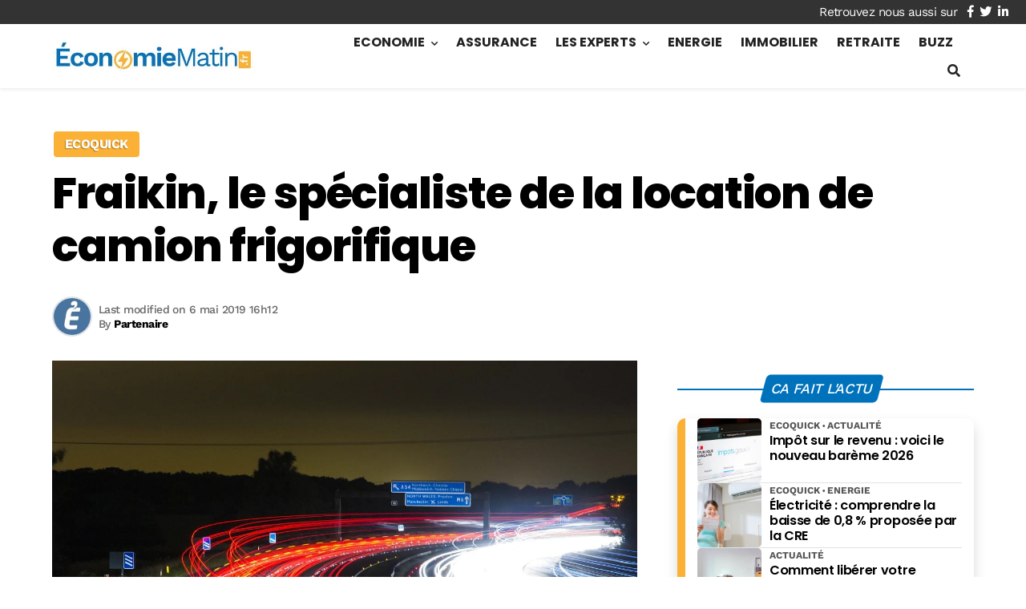

--- FILE ---
content_type: text/html; charset=UTF-8
request_url: https://www.economiematin.fr/news-fraikin-specialiste-de-la-location-de-camion-frigorifique
body_size: 73587
content:
<!DOCTYPE html>
<html lang="fr-FR" prefix="og: http://ogp.me/ns# fb: http://ogp.me/ns/fb#" prefix="og: https://ogp.me/ns#">

<head>

	<meta charset="UTF-8">
	<meta name="viewport" content="width=device-width, initial-scale=1">
	<meta name="theme-color" content="#0072bc">
		
<!-- Powered by Social Snap v1.3.5 - https://socialsnap.com/ -->
<meta property="og:type" content="article">
<meta property="og:title" content="Fraikin, le spécialiste de la location de camion frigorifique">
<meta property="og:description" content="Fraikin est une entreprise spécialisée dans la location de camion frigorifique. Cela permet aux entreprises de livrer correctement des produits frais. Fraikin : le spécialiste de la location de camion frigorifique ! La location de">
<meta property="og:url" content="https://www.economiematin.fr/news-fraikin-specialiste-de-la-location-de-camion-frigorifique">
<meta property="og:site_name" content="Economie Matin">
<meta property="og:updated_time" content="2019-05-06T16:12:30+02:00">
<meta property="og:image" content="https://www.economiematin.fr/wp-content/uploads/2022/09/vignette-poids-lourd-report-1.jpeg">
<meta property="og:image:width" content="1280">
<meta property="og:image:height" content="853">
<meta property="article:published_time" content="2019-05-06T16:02:49+02:00">
<meta property="article:modified_time" content="2019-05-06T16:12:30+02:00">
<meta property="fb:app_id" content="1923155921341058">
<meta name="twitter:card" content="summary">
<meta name="twitter:title" content="Fraikin, le spécialiste de la location de camion frigorifique">
<meta name="twitter:description" content="Fraikin est une entreprise spécialisée dans la location de camion frigorifique. Cela permet aux entreprises de livrer correctement des produits frais. Fraikin : le spécialiste de la location de camion frigorifique ! La location de">
<meta name="twitter:image:src" content="https://www.economiematin.fr/wp-content/uploads/2022/09/vignette-poids-lourd-report-1.jpeg">
<!-- Powered by Social Snap v1.3.5 - https://socialsnap.com/ -->


<!-- Optimisation des moteurs de recherche par Rank Math PRO - https://rankmath.com/ -->
<title>Fraikin, le spécialiste de la location de camion frigorifique</title>
<meta name="description" content="Fraikin est une entreprise sp&eacute;cialis&eacute;e dans la location de camion frigorifique. Cela permet aux entreprises de livrer correctement des produits"/>
<meta name="robots" content="follow, index, max-snippet:-1, max-video-preview:-1, max-image-preview:large"/>
<link rel="canonical" href="https://www.economiematin.fr/news-fraikin-specialiste-de-la-location-de-camion-frigorifique" />
<meta property="og:locale" content="fr_FR" />
<meta property="og:type" content="article" />
<meta property="og:title" content="Fraikin, le spécialiste de la location de camion frigorifique" />
<meta property="og:description" content="Fraikin est une entreprise sp&eacute;cialis&eacute;e dans la location de camion frigorifique. Cela permet aux entreprises de livrer correctement des produits" />
<meta property="og:url" content="https://www.economiematin.fr/news-fraikin-specialiste-de-la-location-de-camion-frigorifique" />
<meta property="og:site_name" content="Economiematin" />
<meta property="article:publisher" content="https://www.facebook.com/EconomieMatin" />
<meta property="article:section" content="Ecoquick" />
<meta property="og:updated_time" content="2019-05-06T16:12:30+02:00" />
<meta property="og:image" content="https://www.economiematin.fr/wp-content/uploads/2022/09/vignette-poids-lourd-report-1.jpeg" />
<meta property="og:image:secure_url" content="https://www.economiematin.fr/wp-content/uploads/2022/09/vignette-poids-lourd-report-1.jpeg" />
<meta property="og:image:width" content="1280" />
<meta property="og:image:height" content="853" />
<meta property="og:image:alt" content="Vignette Poids Lourd Report 1" />
<meta property="og:image:type" content="image/jpeg" />
<meta property="article:published_time" content="2019-05-06T16:02:49+02:00" />
<meta property="article:modified_time" content="2019-05-06T16:12:30+02:00" />
<meta name="twitter:card" content="summary_large_image" />
<meta name="twitter:title" content="Fraikin, le spécialiste de la location de camion frigorifique" />
<meta name="twitter:description" content="Fraikin est une entreprise sp&eacute;cialis&eacute;e dans la location de camion frigorifique. Cela permet aux entreprises de livrer correctement des produits" />
<meta name="twitter:site" content="@EconomieMatin" />
<meta name="twitter:creator" content="@EconomieMatin" />
<meta name="twitter:image" content="https://www.economiematin.fr/wp-content/uploads/2022/09/vignette-poids-lourd-report-1.jpeg" />
<meta name="twitter:label1" content="Écrit par" />
<meta name="twitter:data1" content="Partenaire" />
<meta name="twitter:label2" content="Temps de lecture" />
<meta name="twitter:data2" content="4 minutes" />
<script type="application/ld+json" class="rank-math-schema-pro">{"@context":"https://schema.org","@graph":[{"@type":"Organization","@id":"https://www.economiematin.fr/#organization","name":"\u00c9conomie Matin","url":"https://www.economiematin.fr","sameAs":["https://www.facebook.com/EconomieMatin","https://twitter.com/EconomieMatin","https://www.linkedin.com/company/economiematin/"],"logo":{"@type":"ImageObject","@id":"https://www.economiematin.fr/#logo","url":"https://www.economiematin.fr/wp-content/uploads/2022/10/logo-economie-matin2.jpg","contentUrl":"https://www.economiematin.fr/wp-content/uploads/2022/10/logo-economie-matin2.jpg","caption":"Economiematin","inLanguage":"fr-FR","width":"445","height":"70"}},{"@type":"WebSite","@id":"https://www.economiematin.fr/#website","url":"https://www.economiematin.fr","name":"Economiematin","publisher":{"@id":"https://www.economiematin.fr/#organization"},"inLanguage":"fr-FR"},{"@type":"ImageObject","@id":"https://www.economiematin.fr/wp-content/uploads/2022/09/vignette-poids-lourd-report-1.jpeg","url":"https://www.economiematin.fr/wp-content/uploads/2022/09/vignette-poids-lourd-report-1.jpeg","width":"1280","height":"853","caption":"Vignette Poids Lourd Report 1","inLanguage":"fr-FR"},{"@type":"BreadcrumbList","@id":"https://www.economiematin.fr/news-fraikin-specialiste-de-la-location-de-camion-frigorifique#breadcrumb","itemListElement":[{"@type":"ListItem","position":"1","item":{"@id":"https://www.economiematin.fr","name":"Accueil"}},{"@type":"ListItem","position":"2","item":{"@id":"https://www.economiematin.fr/ecoquick","name":"Ecoquick"}},{"@type":"ListItem","position":"3","item":{"@id":"https://www.economiematin.fr/news-fraikin-specialiste-de-la-location-de-camion-frigorifique","name":"Fraikin, le sp\u00e9cialiste de la location de camion frigorifique"}}]},{"@type":"WebPage","@id":"https://www.economiematin.fr/news-fraikin-specialiste-de-la-location-de-camion-frigorifique#webpage","url":"https://www.economiematin.fr/news-fraikin-specialiste-de-la-location-de-camion-frigorifique","name":"Fraikin, le sp\u00e9cialiste de la location de camion frigorifique","datePublished":"2019-05-06T16:02:49+02:00","dateModified":"2019-05-06T16:12:30+02:00","isPartOf":{"@id":"https://www.economiematin.fr/#website"},"primaryImageOfPage":{"@id":"https://www.economiematin.fr/wp-content/uploads/2022/09/vignette-poids-lourd-report-1.jpeg"},"inLanguage":"fr-FR","breadcrumb":{"@id":"https://www.economiematin.fr/news-fraikin-specialiste-de-la-location-de-camion-frigorifique#breadcrumb"}},{"@type":"Person","@id":"https://www.economiematin.fr/author/partenaire","name":"Partenaire","url":"https://www.economiematin.fr/author/partenaire","image":{"@type":"ImageObject","@id":"https://secure.gravatar.com/avatar/04a443625c4a9c09e80097ce914b8f57e50e202d56319e016b3fe635fada5bee?s=96&amp;d=mm&amp;r=g","url":"https://secure.gravatar.com/avatar/04a443625c4a9c09e80097ce914b8f57e50e202d56319e016b3fe635fada5bee?s=96&amp;d=mm&amp;r=g","caption":"Partenaire","inLanguage":"fr-FR"},"worksFor":{"@id":"https://www.economiematin.fr/#organization"}},{"@type":"NewsArticle","headline":"Fraikin, le sp\u00e9cialiste de la location de camion frigorifique","datePublished":"2019-05-06T16:02:49+02:00","dateModified":"2019-05-06T16:12:30+02:00","articleSection":"Ecoquick","author":{"@id":"https://www.economiematin.fr/author/partenaire","name":"Partenaire"},"publisher":{"@id":"https://www.economiematin.fr/#organization"},"description":"Fraikin est une entreprise sp&eacute;cialis&eacute;e dans la location de camion frigorifique. Cela permet aux entreprises de livrer correctement des produits","name":"Fraikin, le sp\u00e9cialiste de la location de camion frigorifique","@id":"https://www.economiematin.fr/news-fraikin-specialiste-de-la-location-de-camion-frigorifique#richSnippet","isPartOf":{"@id":"https://www.economiematin.fr/news-fraikin-specialiste-de-la-location-de-camion-frigorifique#webpage"},"image":{"@id":"https://www.economiematin.fr/wp-content/uploads/2022/09/vignette-poids-lourd-report-1.jpeg"},"inLanguage":"fr-FR","mainEntityOfPage":{"@id":"https://www.economiematin.fr/news-fraikin-specialiste-de-la-location-de-camion-frigorifique#webpage"}}]}</script>
<!-- /Extension Rank Math WordPress SEO -->

<link rel='dns-prefetch' href='//www.googletagmanager.com' />
<link rel='dns-prefetch' href='//pagead2.googlesyndication.com' />

<link rel="alternate" type="application/rss+xml" title="Economie Matin &raquo; Flux" href="https://www.economiematin.fr/feed" />
<link rel="alternate" type="application/rss+xml" title="Economie Matin &raquo; Flux des commentaires" href="https://www.economiematin.fr/comments/feed" />
<link rel="alternate" type="application/rss+xml" title="Economie Matin &raquo; Fraikin, le spécialiste de la location de camion frigorifique Flux des commentaires" href="https://www.economiematin.fr/news-fraikin-specialiste-de-la-location-de-camion-frigorifique/feed" />
<link rel="alternate" title="oEmbed (JSON)" type="application/json+oembed" href="https://www.economiematin.fr/wp-json/oembed/1.0/embed?url=https%3A%2F%2Fwww.economiematin.fr%2Fnews-fraikin-specialiste-de-la-location-de-camion-frigorifique" />
<link rel="alternate" title="oEmbed (XML)" type="text/xml+oembed" href="https://www.economiematin.fr/wp-json/oembed/1.0/embed?url=https%3A%2F%2Fwww.economiematin.fr%2Fnews-fraikin-specialiste-de-la-location-de-camion-frigorifique&#038;format=xml" />
<style id='wp-img-auto-sizes-contain-inline-css'>
img:is([sizes=auto i],[sizes^="auto," i]){contain-intrinsic-size:3000px 1500px}
/*# sourceURL=wp-img-auto-sizes-contain-inline-css */
</style>
<style id='wp-emoji-styles-inline-css'>

	img.wp-smiley, img.emoji {
		display: inline !important;
		border: none !important;
		box-shadow: none !important;
		height: 1em !important;
		width: 1em !important;
		margin: 0 0.07em !important;
		vertical-align: -0.1em !important;
		background: none !important;
		padding: 0 !important;
	}
/*# sourceURL=wp-emoji-styles-inline-css */
</style>
<style id='classic-theme-styles-inline-css'>
/*! This file is auto-generated */
.wp-block-button__link{color:#fff;background-color:#32373c;border-radius:9999px;box-shadow:none;text-decoration:none;padding:calc(.667em + 2px) calc(1.333em + 2px);font-size:1.125em}.wp-block-file__button{background:#32373c;color:#fff;text-decoration:none}
/*# sourceURL=/wp-includes/css/classic-themes.min.css */
</style>
<link data-minify="1" rel='stylesheet' id='dashicons-css' href='https://www.economiematin.fr/wp-content/cache/min/1/wp-includes/css/dashicons.min.css?ver=1765687294' media='all' />
<link data-minify="1" rel='stylesheet' id='msn-caption-style-css' href='https://www.economiematin.fr/wp-content/cache/min/1/wp-content/plugins/add-msn-caption/assets/style.css?ver=1765687294' media='all' />
<link data-minify="1" rel='stylesheet' id='wpa-css-css' href='https://www.economiematin.fr/wp-content/cache/min/1/wp-content/plugins/honeypot/includes/css/wpa.css?ver=1765687294' media='all' />
<link data-minify="1" rel='stylesheet' id='mrac-css' href='https://www.economiematin.fr/wp-content/cache/min/1/wp-content/plugins/mrdev_affil_cta/assets/style.css?ver=1765687294' media='all' />
<link data-minify="1" rel='stylesheet' id='mrdev_bootstrap_grid-css' href='https://www.economiematin.fr/wp-content/cache/min/1/wp-content/themes/mr_seo/assets/css/mrdev_bootstrap_grid.css?ver=1765687294' media='all' />
<link data-minify="1" rel='stylesheet' id='mrdev_bootstrap-css' href='https://www.economiematin.fr/wp-content/cache/min/1/wp-content/themes/mr_seo/assets/css/mrdev_bootstrap.css?ver=1765687294' media='all' />
<style id='mrdev_bootstrap-inline-css'>
.btn-em{cursor : pointer;}
/*# sourceURL=mrdev_bootstrap-inline-css */
</style>
<link data-minify="1" rel='stylesheet' id='mrdev_custom-css' href='https://www.economiematin.fr/wp-content/cache/min/1/wp-content/themes/mr_seo/style.css?ver=1765687294' media='all' />
<link data-minify="1" rel='stylesheet' id='mrdev_main-css' href='https://www.economiematin.fr/wp-content/cache/min/1/wp-content/themes/mr_seo/assets/css/main.css?ver=1765687294' media='all' />
<link data-minify="1" rel='stylesheet' id='mrdev_header-css' href='https://www.economiematin.fr/wp-content/cache/min/1/wp-content/themes/mr_seo/assets/css/header.css?ver=1765687294' media='all' />
<link data-minify="1" rel='stylesheet' id='mrdev_post-css' href='https://www.economiematin.fr/wp-content/cache/min/1/wp-content/themes/mr_seo/assets/css/post.css?ver=1765687294' media='all' />
<link data-minify="1" rel='stylesheet' id='mrdev_content-css' href='https://www.economiematin.fr/wp-content/cache/min/1/wp-content/themes/mr_seo/assets/css/content.css?ver=1765687294' media='all' />
<link data-minify="1" rel='stylesheet' id='child-style-css' href='https://www.economiematin.fr/wp-content/cache/min/1/wp-content/themes/ecom/style.css?ver=1765687294' media='all' />
<link data-minify="1" rel='stylesheet' id='mrdev_fontawesome-css' href='https://www.economiematin.fr/wp-content/cache/min/1/wp-content/themes/mr_seo/assets/font-awesome/css/fontawesome-all.min.css?ver=1765687294' media='all' />
<link data-minify="1" rel='stylesheet' id='faq_style-css' href='https://www.economiematin.fr/wp-content/cache/min/1/wp-content/themes/mr_seo/assets/css/mrdev_faq.css?ver=1765687294' media='all' />
<link data-minify="1" rel='stylesheet' id='box_style-css' href='https://www.economiematin.fr/wp-content/cache/min/1/wp-content/themes/mr_seo/assets/css/mrdev_box.css?ver=1765687294' media='all' />
<style id='akismet-widget-style-inline-css'>

			.a-stats {
				--akismet-color-mid-green: #357b49;
				--akismet-color-white: #fff;
				--akismet-color-light-grey: #f6f7f7;

				max-width: 350px;
				width: auto;
			}

			.a-stats * {
				all: unset;
				box-sizing: border-box;
			}

			.a-stats strong {
				font-weight: 600;
			}

			.a-stats a.a-stats__link,
			.a-stats a.a-stats__link:visited,
			.a-stats a.a-stats__link:active {
				background: var(--akismet-color-mid-green);
				border: none;
				box-shadow: none;
				border-radius: 8px;
				color: var(--akismet-color-white);
				cursor: pointer;
				display: block;
				font-family: -apple-system, BlinkMacSystemFont, 'Segoe UI', 'Roboto', 'Oxygen-Sans', 'Ubuntu', 'Cantarell', 'Helvetica Neue', sans-serif;
				font-weight: 500;
				padding: 12px;
				text-align: center;
				text-decoration: none;
				transition: all 0.2s ease;
			}

			/* Extra specificity to deal with TwentyTwentyOne focus style */
			.widget .a-stats a.a-stats__link:focus {
				background: var(--akismet-color-mid-green);
				color: var(--akismet-color-white);
				text-decoration: none;
			}

			.a-stats a.a-stats__link:hover {
				filter: brightness(110%);
				box-shadow: 0 4px 12px rgba(0, 0, 0, 0.06), 0 0 2px rgba(0, 0, 0, 0.16);
			}

			.a-stats .count {
				color: var(--akismet-color-white);
				display: block;
				font-size: 1.5em;
				line-height: 1.4;
				padding: 0 13px;
				white-space: nowrap;
			}
		
/*# sourceURL=akismet-widget-style-inline-css */
</style>
<link data-minify="1" rel='stylesheet' id='mrdev_toc_style-css' href='https://www.economiematin.fr/wp-content/cache/min/1/wp-content/themes/mr_seo/assets/css/mrdev_toc.css?ver=1765687295' media='all' />
<style id='rocket-lazyload-inline-css'>
.rll-youtube-player{position:relative;padding-bottom:56.23%;height:0;overflow:hidden;max-width:100%;}.rll-youtube-player:focus-within{outline: 2px solid currentColor;outline-offset: 5px;}.rll-youtube-player iframe{position:absolute;top:0;left:0;width:100%;height:100%;z-index:100;background:0 0}.rll-youtube-player img{bottom:0;display:block;left:0;margin:auto;max-width:100%;width:100%;position:absolute;right:0;top:0;border:none;height:auto;-webkit-transition:.4s all;-moz-transition:.4s all;transition:.4s all}.rll-youtube-player img:hover{-webkit-filter:brightness(75%)}.rll-youtube-player .play{height:100%;width:100%;left:0;top:0;position:absolute;background:var(--wpr-bg-8694e704-0b45-4278-8f00-2cf567122d3b) no-repeat center;background-color: transparent !important;cursor:pointer;border:none;}
/*# sourceURL=rocket-lazyload-inline-css */
</style>
<script src="https://www.economiematin.fr/wp-includes/js/jquery/jquery.min.js?ver=3.7.1" id="jquery-core-js"></script>
<script src="https://www.economiematin.fr/wp-includes/js/jquery/jquery-migrate.min.js?ver=3.4.1" id="jquery-migrate-js"></script>
<script id="jquery-js-after">
var mrdev_ajaxurl = 'https://www.economiematin.fr/wp-admin/admin-ajax.php';
var obfSuffix = 'em';
//# sourceURL=jquery-js-after
</script>

<!-- Extrait de code de la balise Google (gtag.js) ajouté par Site Kit -->
<!-- Extrait Google Analytics ajouté par Site Kit -->
<script src="https://www.googletagmanager.com/gtag/js?id=GT-PHWF7H3" id="google_gtagjs-js" async></script>
<script id="google_gtagjs-js-after">
window.dataLayer = window.dataLayer || [];function gtag(){dataLayer.push(arguments);}
gtag("set","linker",{"domains":["www.economiematin.fr"]});
gtag("js", new Date());
gtag("set", "developer_id.dZTNiMT", true);
gtag("config", "GT-PHWF7H3");
//# sourceURL=google_gtagjs-js-after
</script>
<link rel="https://api.w.org/" href="https://www.economiematin.fr/wp-json/" /><link rel="alternate" title="JSON" type="application/json" href="https://www.economiematin.fr/wp-json/wp/v2/posts/36531" /><link rel="EditURI" type="application/rsd+xml" title="RSD" href="https://www.economiematin.fr/xmlrpc.php?rsd" />
<link rel='shortlink' href='https://www.economiematin.fr/?p=36531' />
<meta name="generator" content="Site Kit by Google 1.170.0" />
<!-- Balises Meta Google AdSense ajoutées par Site Kit -->
<meta name="google-adsense-platform-account" content="ca-host-pub-2644536267352236">
<meta name="google-adsense-platform-domain" content="sitekit.withgoogle.com">
<!-- Fin des balises Meta End Google AdSense ajoutées par Site Kit -->

<!-- Extrait Google AdSense ajouté par Site Kit -->
<script async src="https://pagead2.googlesyndication.com/pagead/js/adsbygoogle.js?client=ca-pub-8743119256135919&amp;host=ca-host-pub-2644536267352236" crossorigin="anonymous"></script>

<!-- End Google AdSense snippet added by Site Kit -->
<link rel="icon" href="https://www.economiematin.fr/wp-content/uploads/2022/11/cropped-favicon-economi-matin-32x32.jpg" sizes="32x32" />
<link rel="icon" href="https://www.economiematin.fr/wp-content/uploads/2022/11/cropped-favicon-economi-matin-192x192.jpg" sizes="192x192" />
<link rel="apple-touch-icon" href="https://www.economiematin.fr/wp-content/uploads/2022/11/cropped-favicon-economi-matin-180x180.jpg" />
<meta name="msapplication-TileImage" content="https://www.economiematin.fr/wp-content/uploads/2022/11/cropped-favicon-economi-matin-270x270.jpg" />
		<style id="wp-custom-css">
			@media(max-width:1199px){
	
	#nav_button{
		position:absolute;
	}
	
	#nav_button:active, #nav_button:focus, #nav_button:hover{
		filter : brightness(100%);
	}
	
	
	
}

.share-counter{
	order:9;
}

.view-counter.hide-mobile {
    order: -1!important;
}

.post-list-item .post-title{
	font-weight : 700;
}

.page-id-85855 .newsletter-form>input[type=email]::placeholder{
	color: var(--muted)!important
}

.info-bulle1{
	margin-left:0;
	border-left:5px solid var(--primary);
}

.info-bulle ul>li{
	padding-bottom:0!important;
}

.info-bulle ul>li:before{
	content:'\f054'!important;
	font-size:.6rem!important;
	margin-right: 0!important;
}

.caption-stats{
	    font-size: 0;
}

.caption-text{
	min-width:100%;
	width: 100%;
}

#single-thumbnail img{
	width:100%;
}

/*
* AD
*/


body:not(.archive) .adctn+.pt-5{
	padding-top:0!important;
}

.archive .adctn+.pt-5{
	padding-top:1rem!important;
}


.ad {
    position: relative;
    text-align: center;
    display: flex;
    align-items: center;
    justify-content: center;
    min-height: 100px;
    z-index: 10;
}

.ad:before {
    position: absolute;
    background: #E4E3DF;
    color: #858585;
    top: 0;
    left: 50%;
    transform: translateX(-50%);
    height: 100%;
    width: 100%;
    content: "Publicité";
    line-height: 100px;
    font-size: 12px;
    background-image: url(/wp-content/uploads/2022/10/logo-economie-matin2.jpg);
    background-repeat: no-repeat;
    background-position: calc(50% - 55px) 50%;
    background-size: 100px;
		background-blend-mode:multiply;
    text-align: left;
    padding-left: 50%;
    z-index: -1;
	filter: grayscale(1)
}

.ad[data-ad-status="filled"]:before{
	content: none;
}

#dfp_ban_btf{
	margin-bottom : 1.5rem;
}

.entry-content .adsbygoogle{
	margin-bottom : 1.5rem;
}

@media (min-width: 1024px){
	
	.ad {
		min-height: 280px;
		margin-bottom : 1.5rem;
	}
	
	.ad:before {
		line-height : 280px;
	}
	
	
	/*  Header footer */
	#dfp_ban_atf{
		margin-top: 4rem;
		margin-bottom : 0;
	}
	
	.home #dfp_ban_atf{
		margin-bottom : 3rem;
	}
	
	#dfp_ban_btf{
		margin-top : 1.5rem;
	}
	
	/* Sidebar */
	/*#dfp_pave_atf ,
	#dfp_pave_btf {
		min-height : 600px;
	}
	
	#dfp_pave_atf:before ,
	#dfp_pave_btf:before {
		line-height : 600px;
	}*/

	.widget-wrapper.sticky>.ad {
		min-height : 600px;
	}

	.widget-wrapper.sticky>.ad:before {
		line-height : 600px;
	}
	
	/* In article */
	
	#dfp_inread,
	#dfp_inread2{
		min-height : 380px;
	}
	
	
	#dfp_inread:before ,
	#dfp_inread2:before {
		line-height : 380px;
	}



}

@media (max-width: 767px){
.post-brick-img .post-img-item:first-of-type {
    margin-top: 1.5rem;
 }
	
	
.post-brick-img .post-img-item:first-of-type .post-thumb {
    border-radius: 0rem;
	}
}

.entry-content span[style*=background-color]{
	z-index:-1
}


.category #page-title{
	display: flex;
	flex-direction: column-reverse;
	align-items:flex-start;
	gap: 30px;
}

.category .post-intro{
	margin-bottom:1.5rem;
}

.faq-question{
	background-color: #fff;
	border-left: 5px solid var(--primary);
}

.faq-question .btn-link,
.faq-question .btn-link:hover,
.faq-question .btn-link:active{
	filter: none;
	color: var(--body)!important;
	font-weight : 500;
}

.faq-question .btn-link{
	padding-right:30px!important
}

.faq-question .btn-collapse:after{
	color: var(--secondary);
	position:absolute;
	right: 10px
}

.faq-question .btn-link:before {
	margin-left:-15px
}

@media(max-width:767px){
	.archive .adctn+.pt-5{
		margin-top: 3rem
	}
	
	.category #page-title .post-thumb>img{
		object-position: center 10%;
	}
}

.widget_toc .widget-title.block-title{
	border: 0px solid!important;
	margin-bottom: 0;
}

.widget_toc .block-title span.h4{
	left:inherit;
	transform: inherit;
	background-color: #fff;
  color: var(--muted);
	border:1px solid var(--border);
	padding: 20px 20px 20px 40px;
	text-transform: capitalize;
	font-weight: 400
}

.widget_toc.open .block-title span.h4{
	width:100%;
	border-bottom-left-radius: 0;
	border-bottom-right-radius: 0;
	border-bottom: 0px solid;
}

.btn-sommaire{
	right: 0;
	left : 0;
	padding-left:15px!important;
	justify-content: flex-start;
}
.btn-sommaire>i{
	color: var(--muted)!important;
	transform: rotate(0deg);
	font-size:.8rem
}
.btn-sommaire>i:before {
  content: "\f04b";
	
}
#widget-toc a{
	font-size:14px
}

.content-wrapper .widget_toc .widget-toc-body{
	overflow: hidden;
}

.mrac-cta.mrac-cta-sticky .mrac-content>.h4{
	font-size: .9rem;
}

#single-thumbnail {
    display: flex;
    flex-direction: column;
}

.home-section{
	z-index:1!important
}

@media(min-width: 1024px){
	#nav-share.stickable:not(.horizontal)~* {
    margin-left: 0px!important;
}
	
	#nav-share.stickable:not(.horizontal), #nav-share.stickable.show{
		left:-15px;
		transform:translateX(-100%)
	}
}

@media (min-width: 1200px){
	.header-1+* {
			margin-top: 140px;
	}
	
	.logo-ctn .custom-logo-link{
		 padding: 10px 10px 10px 0;
	}
	
	.header:not(.sticky) .logo-ctn .custom-logo-link{
		 padding: 20px 20px 20px 0;
	}
}

.main-content>.container{
	background-color: #fff;
	position:relative;
	z-index:10;
}

.mrac-mention{
	font-size:13px!important;
}

.logged-in [class^="r89"]{
	display:none;
}

@media (min-width: 1024px){
	.footer .footer-sidebar {
			grid-template-columns: repeat(4, 1fr);
	}

	.last-footer-widget {
    grid-column: span 4!important;
	}
	
	
}

@media(hover:hover){
	body{
		padding-bottom:0!important
	}
	
	.adsbygoogle[data-anchor-status="displayed"]{
		position:sticky!important
	}
}


#home-section4 .entry-content>h2{
	margin-bottom: 2.5rem;
}

.sidebar .widget-nav .menu-link:before{
	font-size:.75rem;
	content : none;
}

.sidebar  .widget-nav .parent-item .menu-link{
	text-indent: -.25rem;
}
	
.sidebar  .widget-nav .parent-item .menu-link:before{
	content : "\f0d9";
}

.sidebar .widget-nav .sub-cat .menu-link, .sidebar .widget-nav .sub-page .menu-link {
    margin-left: 7px;
}

.home .entry-content + ul.post-list,
.home .entry-content + ul.post-thumbmini{
	margin-top: 40px;
}

.vip-experts .post-list .post-footer-item.post-author{
	display:block;
	position: absolute;
	/*top:48%;*/
	right: -5px;
	color: #fff;
	padding: 3px 8px;
	background-color: #f8af35;
	border-radius: 5px 0 0 5px;
	font-size:1.2em;
	font-weight:600;
	transform:translateY(-200%); 
}

.vip-experts .post-footer-item.post-author:before{
	content: 'par ';
	font-weight: 400;
}

.code-block-13+.pt-5,
.code-block-24+.pt-5{
	padding-top: 1.5rem!important;
}

@media(min-width:992px){
	.code-block-13+.pt-5,
.code-block-24+.pt-5{
	padding-top: 0rem!important;
}
}

.post-list-item .post-infos{
  padding-right: 0%;
	max-width: 71%;
}

.post-infos ul{
	  width: 100%;
    overflow: hidden;
    white-space: nowrap;
    text-overflow: ellipsis;
}

.post-infos li:not(:first-child):before{
	margin: 0 2px 0 0;
}

@media (min-width: 768px){
	.horizontal-section .post-list-item .post{
		grid-template-columns: 300px minmax(200px, 1fr);
		max-width:100%;
	}

	.horizontal-section .post-list-item .post-infos {
			max-width: 100%;
	}
}


.search .post-media-item{
	margin-bottom:0!important
}

.search .post-medias{
	grid-gap: 10px;
}

.search .post-media-item .post{
	grid-template-rows: auto auto 15px
}

.search .post-media-item .post-thumb{
	grid-row: 1 / 4;
}

.search .post-media-item .post-header{
	grid-row: 1 / 1;
}

.search .post-media-item .post-footer {
    display: block;
    grid-row: 3 / 4;
}

@media (max-width: 1199px){
	.search .post-media-item .post-footer-item.datetime {
			display: inline-block;
	}
}



.footer .widget_rss .rss-widget-feed{
	margin-left:-18px
}

#sidebar-rss .widget_rss li{
	border-left:6px solid var(--secondary);
	border-radius: 6px;
	padding : .5rem .75rem .5rem .5rem;
	margin-bottom: .5rem;
	box-shadow: 0 3px 8px 0 rgba(0, 0, 0, .15);
	background-color: #fff;
}

.widget_rss li>a.rsswidget{
	display:block;
	max-width:100%;
	font-size:.85em!important;
	font-weight:600;
	line-height: 1.4;
}

#sidebar-rss .widget-wrapper{
	display: grid;
  grid-gap: 20px;
  grid-template-columns: repeat(auto-fill,minmax(300px,1fr));
}

#page-title .post{
	gap: 10px;
}

#page-title .post .post-infos,#page-title .post .post-footer{
	color: var(--light);
}

.whatsapp-btn {
    background-color: #25D366;
}
.ss-inline-share-wrapper{
	margin: 0 0 1rem!important;
}

.ss-inline-share-wrapper .ss-social-share-label{
	display: none;
}

#ss-share-hub.ss-left-hub{
	left : 15px!important;
	bottom : 90px!important;
}

@media screen and (min-width: 782px){
	#ss-share-hub{
		display: none!important;
	}
}

.category #breadcrumbs{
	position:relative;
	z-index:100;
}

.category #breadcrumbs>a,
.category #breadcrumbs>.separator{
	display:none;
}

.category #breadcrumbs .last{
	font-size:1.36em;
	color: #fff;
	font-weight: 600;
	margin-left:10px;
	padding: 5px 10px;
	background-color: var(--secondary);
	border-radius: 5px;
	text-shadow: 1px 1px 2px rgba(0,0,0,.5);
}

.category #breadcrumbs .last:before{
	transform: translateY(25%)
}
#breadcrumbs a:before, .breadcrumb_last:before{content:none}

.single #breadcrumbs .separator,
.single #breadcrumbs .last,
.single #breadcrumbs a:not(:last-of-type){
	display:none;
}

.post-infos li:nth-child(n+3){
	display:none;
}

#scroll-up{
	display: none!important
}

/*@media(max-width:768px){
	.single #main-header+article{
		margin-top: 572px;
	}
}*/

.ban{
	position:relative;
}

.ban:before {
    position: absolute;
    background: rgba(0,0,0,.02);
    color: #858585;
    top: 0;
    left: 50%;
    transform: translateX(-50%);
    height: 100%;
    width: 100%;
    line-height: var(--pub-height);
    font-size: 12px;
    background-image: var(--wpr-bg-71a6e242-3b16-433c-be21-b4916c503230);
    background-repeat: no-repeat;
    background-position: 50% 50%;
    background-size: auto 20px;
    text-align: left;
    padding-left: 50%;
    z-index: -1;
    filter: grayscale(1);
	background-blend-mode : color;
}

.ban:empty{
	content: "";
}

.single #ban_atf_article{
	min-height:640px;
}

.home #ban_atf{
	min-height:320px;
}

@media(min-width:1024px){
	#ban_atf,
	#ban_atf_article{
		min-height:250px!important;
	}
}

@media(min-width:1200px){
	.header-1+article,
	.header-1+section,
	.header-1+main{
    margin-top: 100px;
	}
}
/*
.custom-logo-link>img,
.mobile-logo-link>img{
	transform:rotate(180deg);
	object-position:right center!important
}*/

.archive.author #breadcrumbs{
	text-align : center;
}

.dossier{
	padding:15px;
	border: 2px solid var(--secondary);
	border-radius : 10px;
}

.sidebar .post-media-item .post, .subsection-1 .post-media-item .post {
    padding: 0 !important;
}

@media(min-width:768px){
	.dossier{
	padding:40px;
		border: 1px solid var(--secondary);
		border-radius : 10px
	}
}

/*.home .header-1~section{
	margin-top:0
}*/

.home .entry-content+ul{
	margin-top:3rem
}		</style>
		<style id="kirki-inline-styles">.post-brick,.post-horizontal,.post-list,.post-medias,.post-thumbmedia1,.post-thumbmedia2{grid-gap:30px;}.widget .post-media-item .post{margin-top:calc(30px / 2);}.search .post-media-item{margin-bottom:calc(30px / 2);}.post-horizontal-item .post,.post-list-item .post,.post-media-item .post{padding:0px;}.post-brick .post-list-item:first-child .post,.post-horizontal-item .post,.post-media-item .post{grid-column-gap:clamp(10px, 0px, 20px);}.post-list-item .post-footer{padding-top:clamp(10px, 0px, 20px);}.subsection .block-title{margin-bottom:0px;}.post-media-item .review-post .post-footer-button{right:0px;}.post-media-item .post{grid-template-columns:5rem minmax(150px, 1fr);}.post-media-item .post-thumb{padding-top:100%;}.post-infos{order:-1;font-family:Work Sans;font-size:12px;font-weight:700;letter-spacing:0px;text-transform:uppercase;color:#555555;}.footer{background-color:#111111;font-family:Work Sans;font-size:16px;font-weight:400;letter-spacing:0px;line-height:1.5;text-align:left;text-transform:none;color:#ffffff;}.footer .widget-title{color:#ffffff;}.block-title span.h4{background-color:var(--primary);color:#fff;display:inline-block!important;}.block-title span:after,.block-title span:before{content:none;}.block-title{color:var(--primary);border-bottom:2px solid currentColor!important;}#nav_button,#scroll-up{-webkit-border-radius:0;-moz-border-radius:0;border-radius:0;}body{font-family:Work Sans;font-size:18px;font-weight:400;letter-spacing:-.03em;line-height:1.7;text-align:left;text-transform:none;color:#222222;}:root{--body:#222222;--border:#dee2e6;--danger:#dc3545;--danger-dark:#a52834;--danger-extra-light:#f8d7da;--danger-light:#f1afb5;--danger-rgb:rgb(220, 53, 69);--info:#17a2b8;--info-dark:#127a8a;--info-extra-light:#d1edf1;--info-light:#a3dae3;--info-rgb:rgb(23, 162, 184);--light:#F6F7F9;--muted:#666666;--primary:#0072bc;--primary-dark:#00568d;--primary-extra-light:#cce3f2;--primary-light:#99c7e5;--primary-police:Work Sans;--primary-rgb:rgb(0, 114, 188);--secondary:#fab136;--secondary-dark:#bc8529;--secondary-extra-light:#fef0d7;--secondary-light:#fde0af;--secondary-police:Poppins;--secondary-rgb:rgb(250, 177, 54);--shadow:0 .5rem 1rem rgb(0, 0, 0, .15);--shadow-color:#000000;--shadow-dark:0 1rem 2rem rgb(0, 0, 0, .25);--shadow-light:0 .125rem .25rem rgb(0, 0, 0, .075);--shadow-rgb:rgb(0, 0, 0);--success:#28a745;--success-dark:#1e7e34;--success-extra-light:#d4eeda;--success-light:#a9dcb5;--success-rgb:rgb(40, 167, 69);--title-color:#000;--warning:#ff7d05;--warning-dark:#c05e04;--warning-extra-light:#ffe5cd;--warning-light:#ffcb9b;--warning-rgb:rgb(255, 125, 5);}.h1,.h2,.h3,.h4,.h5,.h6,h1,h2,h3,h4,h5,h6{font-family:Poppins;font-weight:700;letter-spacing:-.02em;text-align:left;text-transform:none;color:#000;}#breadcrumbs{text-align:left;}.h1,h1{font-family:var(--secondary-police);font-size:calc(.8 * 55px);font-weight:800;line-height:1.2;}.h2,h2{font-family:var(--secondary-police);font-size:calc(.8 * 30px);font-weight:700;line-height:1.3;}.h3,h3{font-family:var(--secondary-police);font-size:calc(.8 * 24px);font-weight:700;line-height:1.2;}.h4,h4{font-family:var(--secondary-police);font-size:calc(.8 * 22px);font-weight:700;line-height:1.2;}.h5,h5{font-family:var(--secondary-police);font-size:calc(.8 * 18px);font-weight:700;line-height:1.2;}.h6,h6{font-family:var(--secondary-police);font-size:calc(.8 * 18px);font-weight:700;line-height:1.2;}.btn-link,.entry-content a.obf:not([class*="btn"]),.entry-content a:not([class*="btn"]){color:var(--primary);}.btn-link:active,.btn-link:focus,.btn-link:hover,.entry-content a.obf:not([class*="btn"]):hover,.entry-content a:not([class*="btn"]):hover,.entry-content a:not([class*="btn"]):visited{color:var(--primary-dark);}.btn,.button,input[type="button"],input[type="submit"]{padding-top:.7em;padding-bottom:.7em;padding-left:1.5em;padding-right:1.5em;font-family:var(--primary-police);font-size:1rem;font-weight:400;color:#ffffff!important;-webkit-border-radius:1.5em;-moz-border-radius:1.5em;border-radius:1.5em;}.btn-secondary,.button.alt{color:#ffffff!important;}input[type="email"],input[type="number"],input[type="password"],input[type="search"],input[type="tel"],input[type="text"],input[type="url"],textarea{padding-top:.5em;padding-bottom:.5em;padding-left:.75em;padding-right:.75em;-webkit-border-radius:.25em;-moz-border-radius:.25em;border-radius:.25em;}label{padding-left:.25em;}.last-footer{background-color:#111111;}#home-section1{z-index:100;}#home-section2{z-index:98;}#home-section3{z-index:94;}#home-section4{z-index:88;}#home-section5{z-index:80;}@media(min-width:768px){.post-thumbmini{grid-gap:calc(30px / 2);}.hero{min-height:30vw;}.hero-title{width:50%;margin:0 auto;}.h1,h1{font-size:55px;}.h2,h2{font-size:30px;}.h3,h3{font-size:24px;}.h4,h4{font-size:22px;}.h5,h5{font-size:18px;}.h6,h6{font-size:18px;}}@media(min-width:1024px){.footer-sidebar{grid-template-columns:repeat(3, 1fr);}.last-footer-widget{grid-column:span 3;}}@media(min-width:1200px){#main-menu{font-family:Poppins;font-size:16px;font-weight:700;letter-spacing:0px;text-align:center;text-transform:uppercase;color:#222222;}}@media(max-width:1199px){#main-menu>.menu-item-has-children>.sub-menu,#nav_button,#top-menu{background-color:#f9f9f9;}#main-menu,#main-menu .menu-item>.menu-link,#menu-search-form,#menu-search-form input{font-family:Poppins!important;font-size:16px!important;font-weight:700;letter-spacing:0px!important;line-height:1.4!important;text-align:left!important;text-transform:uppercase!important;color:#222222!important;}#nav_button:not(.open){color:#222222!important;}}/* devanagari */
@font-face {
  font-family: 'Poppins';
  font-style: normal;
  font-weight: 500;
  font-display: swap;
  src: url(https://www.economiematin.fr/wp-content/fonts/poppins/pxiByp8kv8JHgFVrLGT9Z11lFc-K.woff2) format('woff2');
  unicode-range: U+0900-097F, U+1CD0-1CF9, U+200C-200D, U+20A8, U+20B9, U+20F0, U+25CC, U+A830-A839, U+A8E0-A8FF, U+11B00-11B09;
}
/* latin-ext */
@font-face {
  font-family: 'Poppins';
  font-style: normal;
  font-weight: 500;
  font-display: swap;
  src: url(https://www.economiematin.fr/wp-content/fonts/poppins/pxiByp8kv8JHgFVrLGT9Z1JlFc-K.woff2) format('woff2');
  unicode-range: U+0100-02BA, U+02BD-02C5, U+02C7-02CC, U+02CE-02D7, U+02DD-02FF, U+0304, U+0308, U+0329, U+1D00-1DBF, U+1E00-1E9F, U+1EF2-1EFF, U+2020, U+20A0-20AB, U+20AD-20C0, U+2113, U+2C60-2C7F, U+A720-A7FF;
}
/* latin */
@font-face {
  font-family: 'Poppins';
  font-style: normal;
  font-weight: 500;
  font-display: swap;
  src: url(https://www.economiematin.fr/wp-content/fonts/poppins/pxiByp8kv8JHgFVrLGT9Z1xlFQ.woff2) format('woff2');
  unicode-range: U+0000-00FF, U+0131, U+0152-0153, U+02BB-02BC, U+02C6, U+02DA, U+02DC, U+0304, U+0308, U+0329, U+2000-206F, U+20AC, U+2122, U+2191, U+2193, U+2212, U+2215, U+FEFF, U+FFFD;
}
/* devanagari */
@font-face {
  font-family: 'Poppins';
  font-style: normal;
  font-weight: 600;
  font-display: swap;
  src: url(https://www.economiematin.fr/wp-content/fonts/poppins/pxiByp8kv8JHgFVrLEj6Z11lFc-K.woff2) format('woff2');
  unicode-range: U+0900-097F, U+1CD0-1CF9, U+200C-200D, U+20A8, U+20B9, U+20F0, U+25CC, U+A830-A839, U+A8E0-A8FF, U+11B00-11B09;
}
/* latin-ext */
@font-face {
  font-family: 'Poppins';
  font-style: normal;
  font-weight: 600;
  font-display: swap;
  src: url(https://www.economiematin.fr/wp-content/fonts/poppins/pxiByp8kv8JHgFVrLEj6Z1JlFc-K.woff2) format('woff2');
  unicode-range: U+0100-02BA, U+02BD-02C5, U+02C7-02CC, U+02CE-02D7, U+02DD-02FF, U+0304, U+0308, U+0329, U+1D00-1DBF, U+1E00-1E9F, U+1EF2-1EFF, U+2020, U+20A0-20AB, U+20AD-20C0, U+2113, U+2C60-2C7F, U+A720-A7FF;
}
/* latin */
@font-face {
  font-family: 'Poppins';
  font-style: normal;
  font-weight: 600;
  font-display: swap;
  src: url(https://www.economiematin.fr/wp-content/fonts/poppins/pxiByp8kv8JHgFVrLEj6Z1xlFQ.woff2) format('woff2');
  unicode-range: U+0000-00FF, U+0131, U+0152-0153, U+02BB-02BC, U+02C6, U+02DA, U+02DC, U+0304, U+0308, U+0329, U+2000-206F, U+20AC, U+2122, U+2191, U+2193, U+2212, U+2215, U+FEFF, U+FFFD;
}
/* devanagari */
@font-face {
  font-family: 'Poppins';
  font-style: normal;
  font-weight: 700;
  font-display: swap;
  src: url(https://www.economiematin.fr/wp-content/fonts/poppins/pxiByp8kv8JHgFVrLCz7Z11lFc-K.woff2) format('woff2');
  unicode-range: U+0900-097F, U+1CD0-1CF9, U+200C-200D, U+20A8, U+20B9, U+20F0, U+25CC, U+A830-A839, U+A8E0-A8FF, U+11B00-11B09;
}
/* latin-ext */
@font-face {
  font-family: 'Poppins';
  font-style: normal;
  font-weight: 700;
  font-display: swap;
  src: url(https://www.economiematin.fr/wp-content/fonts/poppins/pxiByp8kv8JHgFVrLCz7Z1JlFc-K.woff2) format('woff2');
  unicode-range: U+0100-02BA, U+02BD-02C5, U+02C7-02CC, U+02CE-02D7, U+02DD-02FF, U+0304, U+0308, U+0329, U+1D00-1DBF, U+1E00-1E9F, U+1EF2-1EFF, U+2020, U+20A0-20AB, U+20AD-20C0, U+2113, U+2C60-2C7F, U+A720-A7FF;
}
/* latin */
@font-face {
  font-family: 'Poppins';
  font-style: normal;
  font-weight: 700;
  font-display: swap;
  src: url(https://www.economiematin.fr/wp-content/fonts/poppins/pxiByp8kv8JHgFVrLCz7Z1xlFQ.woff2) format('woff2');
  unicode-range: U+0000-00FF, U+0131, U+0152-0153, U+02BB-02BC, U+02C6, U+02DA, U+02DC, U+0304, U+0308, U+0329, U+2000-206F, U+20AC, U+2122, U+2191, U+2193, U+2212, U+2215, U+FEFF, U+FFFD;
}
/* devanagari */
@font-face {
  font-family: 'Poppins';
  font-style: normal;
  font-weight: 800;
  font-display: swap;
  src: url(https://www.economiematin.fr/wp-content/fonts/poppins/pxiByp8kv8JHgFVrLDD4Z11lFc-K.woff2) format('woff2');
  unicode-range: U+0900-097F, U+1CD0-1CF9, U+200C-200D, U+20A8, U+20B9, U+20F0, U+25CC, U+A830-A839, U+A8E0-A8FF, U+11B00-11B09;
}
/* latin-ext */
@font-face {
  font-family: 'Poppins';
  font-style: normal;
  font-weight: 800;
  font-display: swap;
  src: url(https://www.economiematin.fr/wp-content/fonts/poppins/pxiByp8kv8JHgFVrLDD4Z1JlFc-K.woff2) format('woff2');
  unicode-range: U+0100-02BA, U+02BD-02C5, U+02C7-02CC, U+02CE-02D7, U+02DD-02FF, U+0304, U+0308, U+0329, U+1D00-1DBF, U+1E00-1E9F, U+1EF2-1EFF, U+2020, U+20A0-20AB, U+20AD-20C0, U+2113, U+2C60-2C7F, U+A720-A7FF;
}
/* latin */
@font-face {
  font-family: 'Poppins';
  font-style: normal;
  font-weight: 800;
  font-display: swap;
  src: url(https://www.economiematin.fr/wp-content/fonts/poppins/pxiByp8kv8JHgFVrLDD4Z1xlFQ.woff2) format('woff2');
  unicode-range: U+0000-00FF, U+0131, U+0152-0153, U+02BB-02BC, U+02C6, U+02DA, U+02DC, U+0304, U+0308, U+0329, U+2000-206F, U+20AC, U+2122, U+2191, U+2193, U+2212, U+2215, U+FEFF, U+FFFD;
}
/* devanagari */
@font-face {
  font-family: 'Poppins';
  font-style: normal;
  font-weight: 900;
  font-display: swap;
  src: url(https://www.economiematin.fr/wp-content/fonts/poppins/pxiByp8kv8JHgFVrLBT5Z11lFc-K.woff2) format('woff2');
  unicode-range: U+0900-097F, U+1CD0-1CF9, U+200C-200D, U+20A8, U+20B9, U+20F0, U+25CC, U+A830-A839, U+A8E0-A8FF, U+11B00-11B09;
}
/* latin-ext */
@font-face {
  font-family: 'Poppins';
  font-style: normal;
  font-weight: 900;
  font-display: swap;
  src: url(https://www.economiematin.fr/wp-content/fonts/poppins/pxiByp8kv8JHgFVrLBT5Z1JlFc-K.woff2) format('woff2');
  unicode-range: U+0100-02BA, U+02BD-02C5, U+02C7-02CC, U+02CE-02D7, U+02DD-02FF, U+0304, U+0308, U+0329, U+1D00-1DBF, U+1E00-1E9F, U+1EF2-1EFF, U+2020, U+20A0-20AB, U+20AD-20C0, U+2113, U+2C60-2C7F, U+A720-A7FF;
}
/* latin */
@font-face {
  font-family: 'Poppins';
  font-style: normal;
  font-weight: 900;
  font-display: swap;
  src: url(https://www.economiematin.fr/wp-content/fonts/poppins/pxiByp8kv8JHgFVrLBT5Z1xlFQ.woff2) format('woff2');
  unicode-range: U+0000-00FF, U+0131, U+0152-0153, U+02BB-02BC, U+02C6, U+02DA, U+02DC, U+0304, U+0308, U+0329, U+2000-206F, U+20AC, U+2122, U+2191, U+2193, U+2212, U+2215, U+FEFF, U+FFFD;
}/* vietnamese */
@font-face {
  font-family: 'Work Sans';
  font-style: italic;
  font-weight: 400;
  font-display: swap;
  src: url(https://www.economiematin.fr/wp-content/fonts/work-sans/QGY9z_wNahGAdqQ43Rh_ebrnlwyYfEPxPoGU3ms5q4fYGyA.woff2) format('woff2');
  unicode-range: U+0102-0103, U+0110-0111, U+0128-0129, U+0168-0169, U+01A0-01A1, U+01AF-01B0, U+0300-0301, U+0303-0304, U+0308-0309, U+0323, U+0329, U+1EA0-1EF9, U+20AB;
}
/* latin-ext */
@font-face {
  font-family: 'Work Sans';
  font-style: italic;
  font-weight: 400;
  font-display: swap;
  src: url(https://www.economiematin.fr/wp-content/fonts/work-sans/QGY9z_wNahGAdqQ43Rh_ebrnlwyYfEPxPoGU3ms5qofYGyA.woff2) format('woff2');
  unicode-range: U+0100-02BA, U+02BD-02C5, U+02C7-02CC, U+02CE-02D7, U+02DD-02FF, U+0304, U+0308, U+0329, U+1D00-1DBF, U+1E00-1E9F, U+1EF2-1EFF, U+2020, U+20A0-20AB, U+20AD-20C0, U+2113, U+2C60-2C7F, U+A720-A7FF;
}
/* latin */
@font-face {
  font-family: 'Work Sans';
  font-style: italic;
  font-weight: 400;
  font-display: swap;
  src: url(https://www.economiematin.fr/wp-content/fonts/work-sans/QGY9z_wNahGAdqQ43Rh_ebrnlwyYfEPxPoGU3ms5pIfY.woff2) format('woff2');
  unicode-range: U+0000-00FF, U+0131, U+0152-0153, U+02BB-02BC, U+02C6, U+02DA, U+02DC, U+0304, U+0308, U+0329, U+2000-206F, U+20AC, U+2122, U+2191, U+2193, U+2212, U+2215, U+FEFF, U+FFFD;
}
/* vietnamese */
@font-face {
  font-family: 'Work Sans';
  font-style: normal;
  font-weight: 300;
  font-display: swap;
  src: url(https://www.economiematin.fr/wp-content/fonts/work-sans/QGYsz_wNahGAdqQ43Rh_c6Dpp_k.woff2) format('woff2');
  unicode-range: U+0102-0103, U+0110-0111, U+0128-0129, U+0168-0169, U+01A0-01A1, U+01AF-01B0, U+0300-0301, U+0303-0304, U+0308-0309, U+0323, U+0329, U+1EA0-1EF9, U+20AB;
}
/* latin-ext */
@font-face {
  font-family: 'Work Sans';
  font-style: normal;
  font-weight: 300;
  font-display: swap;
  src: url(https://www.economiematin.fr/wp-content/fonts/work-sans/QGYsz_wNahGAdqQ43Rh_cqDpp_k.woff2) format('woff2');
  unicode-range: U+0100-02BA, U+02BD-02C5, U+02C7-02CC, U+02CE-02D7, U+02DD-02FF, U+0304, U+0308, U+0329, U+1D00-1DBF, U+1E00-1E9F, U+1EF2-1EFF, U+2020, U+20A0-20AB, U+20AD-20C0, U+2113, U+2C60-2C7F, U+A720-A7FF;
}
/* latin */
@font-face {
  font-family: 'Work Sans';
  font-style: normal;
  font-weight: 300;
  font-display: swap;
  src: url(https://www.economiematin.fr/wp-content/fonts/work-sans/QGYsz_wNahGAdqQ43Rh_fKDp.woff2) format('woff2');
  unicode-range: U+0000-00FF, U+0131, U+0152-0153, U+02BB-02BC, U+02C6, U+02DA, U+02DC, U+0304, U+0308, U+0329, U+2000-206F, U+20AC, U+2122, U+2191, U+2193, U+2212, U+2215, U+FEFF, U+FFFD;
}
/* vietnamese */
@font-face {
  font-family: 'Work Sans';
  font-style: normal;
  font-weight: 400;
  font-display: swap;
  src: url(https://www.economiematin.fr/wp-content/fonts/work-sans/QGYsz_wNahGAdqQ43Rh_c6Dpp_k.woff2) format('woff2');
  unicode-range: U+0102-0103, U+0110-0111, U+0128-0129, U+0168-0169, U+01A0-01A1, U+01AF-01B0, U+0300-0301, U+0303-0304, U+0308-0309, U+0323, U+0329, U+1EA0-1EF9, U+20AB;
}
/* latin-ext */
@font-face {
  font-family: 'Work Sans';
  font-style: normal;
  font-weight: 400;
  font-display: swap;
  src: url(https://www.economiematin.fr/wp-content/fonts/work-sans/QGYsz_wNahGAdqQ43Rh_cqDpp_k.woff2) format('woff2');
  unicode-range: U+0100-02BA, U+02BD-02C5, U+02C7-02CC, U+02CE-02D7, U+02DD-02FF, U+0304, U+0308, U+0329, U+1D00-1DBF, U+1E00-1E9F, U+1EF2-1EFF, U+2020, U+20A0-20AB, U+20AD-20C0, U+2113, U+2C60-2C7F, U+A720-A7FF;
}
/* latin */
@font-face {
  font-family: 'Work Sans';
  font-style: normal;
  font-weight: 400;
  font-display: swap;
  src: url(https://www.economiematin.fr/wp-content/fonts/work-sans/QGYsz_wNahGAdqQ43Rh_fKDp.woff2) format('woff2');
  unicode-range: U+0000-00FF, U+0131, U+0152-0153, U+02BB-02BC, U+02C6, U+02DA, U+02DC, U+0304, U+0308, U+0329, U+2000-206F, U+20AC, U+2122, U+2191, U+2193, U+2212, U+2215, U+FEFF, U+FFFD;
}
/* vietnamese */
@font-face {
  font-family: 'Work Sans';
  font-style: normal;
  font-weight: 500;
  font-display: swap;
  src: url(https://www.economiematin.fr/wp-content/fonts/work-sans/QGYsz_wNahGAdqQ43Rh_c6Dpp_k.woff2) format('woff2');
  unicode-range: U+0102-0103, U+0110-0111, U+0128-0129, U+0168-0169, U+01A0-01A1, U+01AF-01B0, U+0300-0301, U+0303-0304, U+0308-0309, U+0323, U+0329, U+1EA0-1EF9, U+20AB;
}
/* latin-ext */
@font-face {
  font-family: 'Work Sans';
  font-style: normal;
  font-weight: 500;
  font-display: swap;
  src: url(https://www.economiematin.fr/wp-content/fonts/work-sans/QGYsz_wNahGAdqQ43Rh_cqDpp_k.woff2) format('woff2');
  unicode-range: U+0100-02BA, U+02BD-02C5, U+02C7-02CC, U+02CE-02D7, U+02DD-02FF, U+0304, U+0308, U+0329, U+1D00-1DBF, U+1E00-1E9F, U+1EF2-1EFF, U+2020, U+20A0-20AB, U+20AD-20C0, U+2113, U+2C60-2C7F, U+A720-A7FF;
}
/* latin */
@font-face {
  font-family: 'Work Sans';
  font-style: normal;
  font-weight: 500;
  font-display: swap;
  src: url(https://www.economiematin.fr/wp-content/fonts/work-sans/QGYsz_wNahGAdqQ43Rh_fKDp.woff2) format('woff2');
  unicode-range: U+0000-00FF, U+0131, U+0152-0153, U+02BB-02BC, U+02C6, U+02DA, U+02DC, U+0304, U+0308, U+0329, U+2000-206F, U+20AC, U+2122, U+2191, U+2193, U+2212, U+2215, U+FEFF, U+FFFD;
}
/* vietnamese */
@font-face {
  font-family: 'Work Sans';
  font-style: normal;
  font-weight: 600;
  font-display: swap;
  src: url(https://www.economiematin.fr/wp-content/fonts/work-sans/QGYsz_wNahGAdqQ43Rh_c6Dpp_k.woff2) format('woff2');
  unicode-range: U+0102-0103, U+0110-0111, U+0128-0129, U+0168-0169, U+01A0-01A1, U+01AF-01B0, U+0300-0301, U+0303-0304, U+0308-0309, U+0323, U+0329, U+1EA0-1EF9, U+20AB;
}
/* latin-ext */
@font-face {
  font-family: 'Work Sans';
  font-style: normal;
  font-weight: 600;
  font-display: swap;
  src: url(https://www.economiematin.fr/wp-content/fonts/work-sans/QGYsz_wNahGAdqQ43Rh_cqDpp_k.woff2) format('woff2');
  unicode-range: U+0100-02BA, U+02BD-02C5, U+02C7-02CC, U+02CE-02D7, U+02DD-02FF, U+0304, U+0308, U+0329, U+1D00-1DBF, U+1E00-1E9F, U+1EF2-1EFF, U+2020, U+20A0-20AB, U+20AD-20C0, U+2113, U+2C60-2C7F, U+A720-A7FF;
}
/* latin */
@font-face {
  font-family: 'Work Sans';
  font-style: normal;
  font-weight: 600;
  font-display: swap;
  src: url(https://www.economiematin.fr/wp-content/fonts/work-sans/QGYsz_wNahGAdqQ43Rh_fKDp.woff2) format('woff2');
  unicode-range: U+0000-00FF, U+0131, U+0152-0153, U+02BB-02BC, U+02C6, U+02DA, U+02DC, U+0304, U+0308, U+0329, U+2000-206F, U+20AC, U+2122, U+2191, U+2193, U+2212, U+2215, U+FEFF, U+FFFD;
}
/* vietnamese */
@font-face {
  font-family: 'Work Sans';
  font-style: normal;
  font-weight: 700;
  font-display: swap;
  src: url(https://www.economiematin.fr/wp-content/fonts/work-sans/QGYsz_wNahGAdqQ43Rh_c6Dpp_k.woff2) format('woff2');
  unicode-range: U+0102-0103, U+0110-0111, U+0128-0129, U+0168-0169, U+01A0-01A1, U+01AF-01B0, U+0300-0301, U+0303-0304, U+0308-0309, U+0323, U+0329, U+1EA0-1EF9, U+20AB;
}
/* latin-ext */
@font-face {
  font-family: 'Work Sans';
  font-style: normal;
  font-weight: 700;
  font-display: swap;
  src: url(https://www.economiematin.fr/wp-content/fonts/work-sans/QGYsz_wNahGAdqQ43Rh_cqDpp_k.woff2) format('woff2');
  unicode-range: U+0100-02BA, U+02BD-02C5, U+02C7-02CC, U+02CE-02D7, U+02DD-02FF, U+0304, U+0308, U+0329, U+1D00-1DBF, U+1E00-1E9F, U+1EF2-1EFF, U+2020, U+20A0-20AB, U+20AD-20C0, U+2113, U+2C60-2C7F, U+A720-A7FF;
}
/* latin */
@font-face {
  font-family: 'Work Sans';
  font-style: normal;
  font-weight: 700;
  font-display: swap;
  src: url(https://www.economiematin.fr/wp-content/fonts/work-sans/QGYsz_wNahGAdqQ43Rh_fKDp.woff2) format('woff2');
  unicode-range: U+0000-00FF, U+0131, U+0152-0153, U+02BB-02BC, U+02C6, U+02DA, U+02DC, U+0304, U+0308, U+0329, U+2000-206F, U+20AC, U+2122, U+2191, U+2193, U+2212, U+2215, U+FEFF, U+FFFD;
}
/* vietnamese */
@font-face {
  font-family: 'Work Sans';
  font-style: normal;
  font-weight: 900;
  font-display: swap;
  src: url(https://www.economiematin.fr/wp-content/fonts/work-sans/QGYsz_wNahGAdqQ43Rh_c6Dpp_k.woff2) format('woff2');
  unicode-range: U+0102-0103, U+0110-0111, U+0128-0129, U+0168-0169, U+01A0-01A1, U+01AF-01B0, U+0300-0301, U+0303-0304, U+0308-0309, U+0323, U+0329, U+1EA0-1EF9, U+20AB;
}
/* latin-ext */
@font-face {
  font-family: 'Work Sans';
  font-style: normal;
  font-weight: 900;
  font-display: swap;
  src: url(https://www.economiematin.fr/wp-content/fonts/work-sans/QGYsz_wNahGAdqQ43Rh_cqDpp_k.woff2) format('woff2');
  unicode-range: U+0100-02BA, U+02BD-02C5, U+02C7-02CC, U+02CE-02D7, U+02DD-02FF, U+0304, U+0308, U+0329, U+1D00-1DBF, U+1E00-1E9F, U+1EF2-1EFF, U+2020, U+20A0-20AB, U+20AD-20C0, U+2113, U+2C60-2C7F, U+A720-A7FF;
}
/* latin */
@font-face {
  font-family: 'Work Sans';
  font-style: normal;
  font-weight: 900;
  font-display: swap;
  src: url(https://www.economiematin.fr/wp-content/fonts/work-sans/QGYsz_wNahGAdqQ43Rh_fKDp.woff2) format('woff2');
  unicode-range: U+0000-00FF, U+0131, U+0152-0153, U+02BB-02BC, U+02C6, U+02DA, U+02DC, U+0304, U+0308, U+0329, U+2000-206F, U+20AC, U+2122, U+2191, U+2193, U+2212, U+2215, U+FEFF, U+FFFD;
}/* devanagari */
@font-face {
  font-family: 'Poppins';
  font-style: normal;
  font-weight: 500;
  font-display: swap;
  src: url(https://www.economiematin.fr/wp-content/fonts/poppins/pxiByp8kv8JHgFVrLGT9Z11lFc-K.woff2) format('woff2');
  unicode-range: U+0900-097F, U+1CD0-1CF9, U+200C-200D, U+20A8, U+20B9, U+20F0, U+25CC, U+A830-A839, U+A8E0-A8FF, U+11B00-11B09;
}
/* latin-ext */
@font-face {
  font-family: 'Poppins';
  font-style: normal;
  font-weight: 500;
  font-display: swap;
  src: url(https://www.economiematin.fr/wp-content/fonts/poppins/pxiByp8kv8JHgFVrLGT9Z1JlFc-K.woff2) format('woff2');
  unicode-range: U+0100-02BA, U+02BD-02C5, U+02C7-02CC, U+02CE-02D7, U+02DD-02FF, U+0304, U+0308, U+0329, U+1D00-1DBF, U+1E00-1E9F, U+1EF2-1EFF, U+2020, U+20A0-20AB, U+20AD-20C0, U+2113, U+2C60-2C7F, U+A720-A7FF;
}
/* latin */
@font-face {
  font-family: 'Poppins';
  font-style: normal;
  font-weight: 500;
  font-display: swap;
  src: url(https://www.economiematin.fr/wp-content/fonts/poppins/pxiByp8kv8JHgFVrLGT9Z1xlFQ.woff2) format('woff2');
  unicode-range: U+0000-00FF, U+0131, U+0152-0153, U+02BB-02BC, U+02C6, U+02DA, U+02DC, U+0304, U+0308, U+0329, U+2000-206F, U+20AC, U+2122, U+2191, U+2193, U+2212, U+2215, U+FEFF, U+FFFD;
}
/* devanagari */
@font-face {
  font-family: 'Poppins';
  font-style: normal;
  font-weight: 600;
  font-display: swap;
  src: url(https://www.economiematin.fr/wp-content/fonts/poppins/pxiByp8kv8JHgFVrLEj6Z11lFc-K.woff2) format('woff2');
  unicode-range: U+0900-097F, U+1CD0-1CF9, U+200C-200D, U+20A8, U+20B9, U+20F0, U+25CC, U+A830-A839, U+A8E0-A8FF, U+11B00-11B09;
}
/* latin-ext */
@font-face {
  font-family: 'Poppins';
  font-style: normal;
  font-weight: 600;
  font-display: swap;
  src: url(https://www.economiematin.fr/wp-content/fonts/poppins/pxiByp8kv8JHgFVrLEj6Z1JlFc-K.woff2) format('woff2');
  unicode-range: U+0100-02BA, U+02BD-02C5, U+02C7-02CC, U+02CE-02D7, U+02DD-02FF, U+0304, U+0308, U+0329, U+1D00-1DBF, U+1E00-1E9F, U+1EF2-1EFF, U+2020, U+20A0-20AB, U+20AD-20C0, U+2113, U+2C60-2C7F, U+A720-A7FF;
}
/* latin */
@font-face {
  font-family: 'Poppins';
  font-style: normal;
  font-weight: 600;
  font-display: swap;
  src: url(https://www.economiematin.fr/wp-content/fonts/poppins/pxiByp8kv8JHgFVrLEj6Z1xlFQ.woff2) format('woff2');
  unicode-range: U+0000-00FF, U+0131, U+0152-0153, U+02BB-02BC, U+02C6, U+02DA, U+02DC, U+0304, U+0308, U+0329, U+2000-206F, U+20AC, U+2122, U+2191, U+2193, U+2212, U+2215, U+FEFF, U+FFFD;
}
/* devanagari */
@font-face {
  font-family: 'Poppins';
  font-style: normal;
  font-weight: 700;
  font-display: swap;
  src: url(https://www.economiematin.fr/wp-content/fonts/poppins/pxiByp8kv8JHgFVrLCz7Z11lFc-K.woff2) format('woff2');
  unicode-range: U+0900-097F, U+1CD0-1CF9, U+200C-200D, U+20A8, U+20B9, U+20F0, U+25CC, U+A830-A839, U+A8E0-A8FF, U+11B00-11B09;
}
/* latin-ext */
@font-face {
  font-family: 'Poppins';
  font-style: normal;
  font-weight: 700;
  font-display: swap;
  src: url(https://www.economiematin.fr/wp-content/fonts/poppins/pxiByp8kv8JHgFVrLCz7Z1JlFc-K.woff2) format('woff2');
  unicode-range: U+0100-02BA, U+02BD-02C5, U+02C7-02CC, U+02CE-02D7, U+02DD-02FF, U+0304, U+0308, U+0329, U+1D00-1DBF, U+1E00-1E9F, U+1EF2-1EFF, U+2020, U+20A0-20AB, U+20AD-20C0, U+2113, U+2C60-2C7F, U+A720-A7FF;
}
/* latin */
@font-face {
  font-family: 'Poppins';
  font-style: normal;
  font-weight: 700;
  font-display: swap;
  src: url(https://www.economiematin.fr/wp-content/fonts/poppins/pxiByp8kv8JHgFVrLCz7Z1xlFQ.woff2) format('woff2');
  unicode-range: U+0000-00FF, U+0131, U+0152-0153, U+02BB-02BC, U+02C6, U+02DA, U+02DC, U+0304, U+0308, U+0329, U+2000-206F, U+20AC, U+2122, U+2191, U+2193, U+2212, U+2215, U+FEFF, U+FFFD;
}
/* devanagari */
@font-face {
  font-family: 'Poppins';
  font-style: normal;
  font-weight: 800;
  font-display: swap;
  src: url(https://www.economiematin.fr/wp-content/fonts/poppins/pxiByp8kv8JHgFVrLDD4Z11lFc-K.woff2) format('woff2');
  unicode-range: U+0900-097F, U+1CD0-1CF9, U+200C-200D, U+20A8, U+20B9, U+20F0, U+25CC, U+A830-A839, U+A8E0-A8FF, U+11B00-11B09;
}
/* latin-ext */
@font-face {
  font-family: 'Poppins';
  font-style: normal;
  font-weight: 800;
  font-display: swap;
  src: url(https://www.economiematin.fr/wp-content/fonts/poppins/pxiByp8kv8JHgFVrLDD4Z1JlFc-K.woff2) format('woff2');
  unicode-range: U+0100-02BA, U+02BD-02C5, U+02C7-02CC, U+02CE-02D7, U+02DD-02FF, U+0304, U+0308, U+0329, U+1D00-1DBF, U+1E00-1E9F, U+1EF2-1EFF, U+2020, U+20A0-20AB, U+20AD-20C0, U+2113, U+2C60-2C7F, U+A720-A7FF;
}
/* latin */
@font-face {
  font-family: 'Poppins';
  font-style: normal;
  font-weight: 800;
  font-display: swap;
  src: url(https://www.economiematin.fr/wp-content/fonts/poppins/pxiByp8kv8JHgFVrLDD4Z1xlFQ.woff2) format('woff2');
  unicode-range: U+0000-00FF, U+0131, U+0152-0153, U+02BB-02BC, U+02C6, U+02DA, U+02DC, U+0304, U+0308, U+0329, U+2000-206F, U+20AC, U+2122, U+2191, U+2193, U+2212, U+2215, U+FEFF, U+FFFD;
}
/* devanagari */
@font-face {
  font-family: 'Poppins';
  font-style: normal;
  font-weight: 900;
  font-display: swap;
  src: url(https://www.economiematin.fr/wp-content/fonts/poppins/pxiByp8kv8JHgFVrLBT5Z11lFc-K.woff2) format('woff2');
  unicode-range: U+0900-097F, U+1CD0-1CF9, U+200C-200D, U+20A8, U+20B9, U+20F0, U+25CC, U+A830-A839, U+A8E0-A8FF, U+11B00-11B09;
}
/* latin-ext */
@font-face {
  font-family: 'Poppins';
  font-style: normal;
  font-weight: 900;
  font-display: swap;
  src: url(https://www.economiematin.fr/wp-content/fonts/poppins/pxiByp8kv8JHgFVrLBT5Z1JlFc-K.woff2) format('woff2');
  unicode-range: U+0100-02BA, U+02BD-02C5, U+02C7-02CC, U+02CE-02D7, U+02DD-02FF, U+0304, U+0308, U+0329, U+1D00-1DBF, U+1E00-1E9F, U+1EF2-1EFF, U+2020, U+20A0-20AB, U+20AD-20C0, U+2113, U+2C60-2C7F, U+A720-A7FF;
}
/* latin */
@font-face {
  font-family: 'Poppins';
  font-style: normal;
  font-weight: 900;
  font-display: swap;
  src: url(https://www.economiematin.fr/wp-content/fonts/poppins/pxiByp8kv8JHgFVrLBT5Z1xlFQ.woff2) format('woff2');
  unicode-range: U+0000-00FF, U+0131, U+0152-0153, U+02BB-02BC, U+02C6, U+02DA, U+02DC, U+0304, U+0308, U+0329, U+2000-206F, U+20AC, U+2122, U+2191, U+2193, U+2212, U+2215, U+FEFF, U+FFFD;
}/* vietnamese */
@font-face {
  font-family: 'Work Sans';
  font-style: italic;
  font-weight: 400;
  font-display: swap;
  src: url(https://www.economiematin.fr/wp-content/fonts/work-sans/QGY9z_wNahGAdqQ43Rh_ebrnlwyYfEPxPoGU3ms5q4fYGyA.woff2) format('woff2');
  unicode-range: U+0102-0103, U+0110-0111, U+0128-0129, U+0168-0169, U+01A0-01A1, U+01AF-01B0, U+0300-0301, U+0303-0304, U+0308-0309, U+0323, U+0329, U+1EA0-1EF9, U+20AB;
}
/* latin-ext */
@font-face {
  font-family: 'Work Sans';
  font-style: italic;
  font-weight: 400;
  font-display: swap;
  src: url(https://www.economiematin.fr/wp-content/fonts/work-sans/QGY9z_wNahGAdqQ43Rh_ebrnlwyYfEPxPoGU3ms5qofYGyA.woff2) format('woff2');
  unicode-range: U+0100-02BA, U+02BD-02C5, U+02C7-02CC, U+02CE-02D7, U+02DD-02FF, U+0304, U+0308, U+0329, U+1D00-1DBF, U+1E00-1E9F, U+1EF2-1EFF, U+2020, U+20A0-20AB, U+20AD-20C0, U+2113, U+2C60-2C7F, U+A720-A7FF;
}
/* latin */
@font-face {
  font-family: 'Work Sans';
  font-style: italic;
  font-weight: 400;
  font-display: swap;
  src: url(https://www.economiematin.fr/wp-content/fonts/work-sans/QGY9z_wNahGAdqQ43Rh_ebrnlwyYfEPxPoGU3ms5pIfY.woff2) format('woff2');
  unicode-range: U+0000-00FF, U+0131, U+0152-0153, U+02BB-02BC, U+02C6, U+02DA, U+02DC, U+0304, U+0308, U+0329, U+2000-206F, U+20AC, U+2122, U+2191, U+2193, U+2212, U+2215, U+FEFF, U+FFFD;
}
/* vietnamese */
@font-face {
  font-family: 'Work Sans';
  font-style: normal;
  font-weight: 300;
  font-display: swap;
  src: url(https://www.economiematin.fr/wp-content/fonts/work-sans/QGYsz_wNahGAdqQ43Rh_c6Dpp_k.woff2) format('woff2');
  unicode-range: U+0102-0103, U+0110-0111, U+0128-0129, U+0168-0169, U+01A0-01A1, U+01AF-01B0, U+0300-0301, U+0303-0304, U+0308-0309, U+0323, U+0329, U+1EA0-1EF9, U+20AB;
}
/* latin-ext */
@font-face {
  font-family: 'Work Sans';
  font-style: normal;
  font-weight: 300;
  font-display: swap;
  src: url(https://www.economiematin.fr/wp-content/fonts/work-sans/QGYsz_wNahGAdqQ43Rh_cqDpp_k.woff2) format('woff2');
  unicode-range: U+0100-02BA, U+02BD-02C5, U+02C7-02CC, U+02CE-02D7, U+02DD-02FF, U+0304, U+0308, U+0329, U+1D00-1DBF, U+1E00-1E9F, U+1EF2-1EFF, U+2020, U+20A0-20AB, U+20AD-20C0, U+2113, U+2C60-2C7F, U+A720-A7FF;
}
/* latin */
@font-face {
  font-family: 'Work Sans';
  font-style: normal;
  font-weight: 300;
  font-display: swap;
  src: url(https://www.economiematin.fr/wp-content/fonts/work-sans/QGYsz_wNahGAdqQ43Rh_fKDp.woff2) format('woff2');
  unicode-range: U+0000-00FF, U+0131, U+0152-0153, U+02BB-02BC, U+02C6, U+02DA, U+02DC, U+0304, U+0308, U+0329, U+2000-206F, U+20AC, U+2122, U+2191, U+2193, U+2212, U+2215, U+FEFF, U+FFFD;
}
/* vietnamese */
@font-face {
  font-family: 'Work Sans';
  font-style: normal;
  font-weight: 400;
  font-display: swap;
  src: url(https://www.economiematin.fr/wp-content/fonts/work-sans/QGYsz_wNahGAdqQ43Rh_c6Dpp_k.woff2) format('woff2');
  unicode-range: U+0102-0103, U+0110-0111, U+0128-0129, U+0168-0169, U+01A0-01A1, U+01AF-01B0, U+0300-0301, U+0303-0304, U+0308-0309, U+0323, U+0329, U+1EA0-1EF9, U+20AB;
}
/* latin-ext */
@font-face {
  font-family: 'Work Sans';
  font-style: normal;
  font-weight: 400;
  font-display: swap;
  src: url(https://www.economiematin.fr/wp-content/fonts/work-sans/QGYsz_wNahGAdqQ43Rh_cqDpp_k.woff2) format('woff2');
  unicode-range: U+0100-02BA, U+02BD-02C5, U+02C7-02CC, U+02CE-02D7, U+02DD-02FF, U+0304, U+0308, U+0329, U+1D00-1DBF, U+1E00-1E9F, U+1EF2-1EFF, U+2020, U+20A0-20AB, U+20AD-20C0, U+2113, U+2C60-2C7F, U+A720-A7FF;
}
/* latin */
@font-face {
  font-family: 'Work Sans';
  font-style: normal;
  font-weight: 400;
  font-display: swap;
  src: url(https://www.economiematin.fr/wp-content/fonts/work-sans/QGYsz_wNahGAdqQ43Rh_fKDp.woff2) format('woff2');
  unicode-range: U+0000-00FF, U+0131, U+0152-0153, U+02BB-02BC, U+02C6, U+02DA, U+02DC, U+0304, U+0308, U+0329, U+2000-206F, U+20AC, U+2122, U+2191, U+2193, U+2212, U+2215, U+FEFF, U+FFFD;
}
/* vietnamese */
@font-face {
  font-family: 'Work Sans';
  font-style: normal;
  font-weight: 500;
  font-display: swap;
  src: url(https://www.economiematin.fr/wp-content/fonts/work-sans/QGYsz_wNahGAdqQ43Rh_c6Dpp_k.woff2) format('woff2');
  unicode-range: U+0102-0103, U+0110-0111, U+0128-0129, U+0168-0169, U+01A0-01A1, U+01AF-01B0, U+0300-0301, U+0303-0304, U+0308-0309, U+0323, U+0329, U+1EA0-1EF9, U+20AB;
}
/* latin-ext */
@font-face {
  font-family: 'Work Sans';
  font-style: normal;
  font-weight: 500;
  font-display: swap;
  src: url(https://www.economiematin.fr/wp-content/fonts/work-sans/QGYsz_wNahGAdqQ43Rh_cqDpp_k.woff2) format('woff2');
  unicode-range: U+0100-02BA, U+02BD-02C5, U+02C7-02CC, U+02CE-02D7, U+02DD-02FF, U+0304, U+0308, U+0329, U+1D00-1DBF, U+1E00-1E9F, U+1EF2-1EFF, U+2020, U+20A0-20AB, U+20AD-20C0, U+2113, U+2C60-2C7F, U+A720-A7FF;
}
/* latin */
@font-face {
  font-family: 'Work Sans';
  font-style: normal;
  font-weight: 500;
  font-display: swap;
  src: url(https://www.economiematin.fr/wp-content/fonts/work-sans/QGYsz_wNahGAdqQ43Rh_fKDp.woff2) format('woff2');
  unicode-range: U+0000-00FF, U+0131, U+0152-0153, U+02BB-02BC, U+02C6, U+02DA, U+02DC, U+0304, U+0308, U+0329, U+2000-206F, U+20AC, U+2122, U+2191, U+2193, U+2212, U+2215, U+FEFF, U+FFFD;
}
/* vietnamese */
@font-face {
  font-family: 'Work Sans';
  font-style: normal;
  font-weight: 600;
  font-display: swap;
  src: url(https://www.economiematin.fr/wp-content/fonts/work-sans/QGYsz_wNahGAdqQ43Rh_c6Dpp_k.woff2) format('woff2');
  unicode-range: U+0102-0103, U+0110-0111, U+0128-0129, U+0168-0169, U+01A0-01A1, U+01AF-01B0, U+0300-0301, U+0303-0304, U+0308-0309, U+0323, U+0329, U+1EA0-1EF9, U+20AB;
}
/* latin-ext */
@font-face {
  font-family: 'Work Sans';
  font-style: normal;
  font-weight: 600;
  font-display: swap;
  src: url(https://www.economiematin.fr/wp-content/fonts/work-sans/QGYsz_wNahGAdqQ43Rh_cqDpp_k.woff2) format('woff2');
  unicode-range: U+0100-02BA, U+02BD-02C5, U+02C7-02CC, U+02CE-02D7, U+02DD-02FF, U+0304, U+0308, U+0329, U+1D00-1DBF, U+1E00-1E9F, U+1EF2-1EFF, U+2020, U+20A0-20AB, U+20AD-20C0, U+2113, U+2C60-2C7F, U+A720-A7FF;
}
/* latin */
@font-face {
  font-family: 'Work Sans';
  font-style: normal;
  font-weight: 600;
  font-display: swap;
  src: url(https://www.economiematin.fr/wp-content/fonts/work-sans/QGYsz_wNahGAdqQ43Rh_fKDp.woff2) format('woff2');
  unicode-range: U+0000-00FF, U+0131, U+0152-0153, U+02BB-02BC, U+02C6, U+02DA, U+02DC, U+0304, U+0308, U+0329, U+2000-206F, U+20AC, U+2122, U+2191, U+2193, U+2212, U+2215, U+FEFF, U+FFFD;
}
/* vietnamese */
@font-face {
  font-family: 'Work Sans';
  font-style: normal;
  font-weight: 700;
  font-display: swap;
  src: url(https://www.economiematin.fr/wp-content/fonts/work-sans/QGYsz_wNahGAdqQ43Rh_c6Dpp_k.woff2) format('woff2');
  unicode-range: U+0102-0103, U+0110-0111, U+0128-0129, U+0168-0169, U+01A0-01A1, U+01AF-01B0, U+0300-0301, U+0303-0304, U+0308-0309, U+0323, U+0329, U+1EA0-1EF9, U+20AB;
}
/* latin-ext */
@font-face {
  font-family: 'Work Sans';
  font-style: normal;
  font-weight: 700;
  font-display: swap;
  src: url(https://www.economiematin.fr/wp-content/fonts/work-sans/QGYsz_wNahGAdqQ43Rh_cqDpp_k.woff2) format('woff2');
  unicode-range: U+0100-02BA, U+02BD-02C5, U+02C7-02CC, U+02CE-02D7, U+02DD-02FF, U+0304, U+0308, U+0329, U+1D00-1DBF, U+1E00-1E9F, U+1EF2-1EFF, U+2020, U+20A0-20AB, U+20AD-20C0, U+2113, U+2C60-2C7F, U+A720-A7FF;
}
/* latin */
@font-face {
  font-family: 'Work Sans';
  font-style: normal;
  font-weight: 700;
  font-display: swap;
  src: url(https://www.economiematin.fr/wp-content/fonts/work-sans/QGYsz_wNahGAdqQ43Rh_fKDp.woff2) format('woff2');
  unicode-range: U+0000-00FF, U+0131, U+0152-0153, U+02BB-02BC, U+02C6, U+02DA, U+02DC, U+0304, U+0308, U+0329, U+2000-206F, U+20AC, U+2122, U+2191, U+2193, U+2212, U+2215, U+FEFF, U+FFFD;
}
/* vietnamese */
@font-face {
  font-family: 'Work Sans';
  font-style: normal;
  font-weight: 900;
  font-display: swap;
  src: url(https://www.economiematin.fr/wp-content/fonts/work-sans/QGYsz_wNahGAdqQ43Rh_c6Dpp_k.woff2) format('woff2');
  unicode-range: U+0102-0103, U+0110-0111, U+0128-0129, U+0168-0169, U+01A0-01A1, U+01AF-01B0, U+0300-0301, U+0303-0304, U+0308-0309, U+0323, U+0329, U+1EA0-1EF9, U+20AB;
}
/* latin-ext */
@font-face {
  font-family: 'Work Sans';
  font-style: normal;
  font-weight: 900;
  font-display: swap;
  src: url(https://www.economiematin.fr/wp-content/fonts/work-sans/QGYsz_wNahGAdqQ43Rh_cqDpp_k.woff2) format('woff2');
  unicode-range: U+0100-02BA, U+02BD-02C5, U+02C7-02CC, U+02CE-02D7, U+02DD-02FF, U+0304, U+0308, U+0329, U+1D00-1DBF, U+1E00-1E9F, U+1EF2-1EFF, U+2020, U+20A0-20AB, U+20AD-20C0, U+2113, U+2C60-2C7F, U+A720-A7FF;
}
/* latin */
@font-face {
  font-family: 'Work Sans';
  font-style: normal;
  font-weight: 900;
  font-display: swap;
  src: url(https://www.economiematin.fr/wp-content/fonts/work-sans/QGYsz_wNahGAdqQ43Rh_fKDp.woff2) format('woff2');
  unicode-range: U+0000-00FF, U+0131, U+0152-0153, U+02BB-02BC, U+02C6, U+02DA, U+02DC, U+0304, U+0308, U+0329, U+2000-206F, U+20AC, U+2122, U+2191, U+2193, U+2212, U+2215, U+FEFF, U+FFFD;
}</style><style>
.ai-viewports                 {--ai: 1;}
.ai-viewport-3                { display: none !important;}
.ai-viewport-2                { display: none !important;}
.ai-viewport-1                { display: inherit !important;}
.ai-viewport-0                { display: none !important;}
@media (min-width: 100px) and (max-width: 979px) {
.ai-viewport-1                { display: none !important;}
.ai-viewport-2                { display: inherit !important;}
}
@media (max-width: 99px) {
.ai-viewport-1                { display: none !important;}
.ai-viewport-3                { display: inherit !important;}
}
.ai-rotate {position: relative;}
.ai-rotate-hidden {visibility: hidden;}
.ai-rotate-hidden-2 {position: absolute; top: 0; left: 0; width: 100%; height: 100%;}
.ai-list-data, .ai-ip-data, .ai-filter-check, .ai-fallback, .ai-list-block, .ai-list-block-ip, .ai-list-block-filter {visibility: hidden; position: absolute; width: 50%; height: 1px; top: -1000px; z-index: -9999; margin: 0px!important;}
.ai-list-data, .ai-ip-data, .ai-filter-check, .ai-fallback {min-width: 1px;}
</style>
<script async src="https://pagead2.googlesyndication.com/pagead/js/adsbygoogle.js?client=ca-pub-8743119256135919" crossorigin="anonymous"></script>
<script src="https://jsc.mgid.com/site/952187.js" async> 
 </script> 

 <script src="https://jsc.mgid.com/site/952187.js" async> 
 </script> 
 <noscript><style id="rocket-lazyload-nojs-css">.rll-youtube-player, [data-lazy-src]{display:none !important;}</style></noscript> 
	
<style id='global-styles-inline-css'>
:root{--wp--preset--aspect-ratio--square: 1;--wp--preset--aspect-ratio--4-3: 4/3;--wp--preset--aspect-ratio--3-4: 3/4;--wp--preset--aspect-ratio--3-2: 3/2;--wp--preset--aspect-ratio--2-3: 2/3;--wp--preset--aspect-ratio--16-9: 16/9;--wp--preset--aspect-ratio--9-16: 9/16;--wp--preset--color--black: #000000;--wp--preset--color--cyan-bluish-gray: #abb8c3;--wp--preset--color--white: #ffffff;--wp--preset--color--pale-pink: #f78da7;--wp--preset--color--vivid-red: #cf2e2e;--wp--preset--color--luminous-vivid-orange: #ff6900;--wp--preset--color--luminous-vivid-amber: #fcb900;--wp--preset--color--light-green-cyan: #7bdcb5;--wp--preset--color--vivid-green-cyan: #00d084;--wp--preset--color--pale-cyan-blue: #8ed1fc;--wp--preset--color--vivid-cyan-blue: #0693e3;--wp--preset--color--vivid-purple: #9b51e0;--wp--preset--gradient--vivid-cyan-blue-to-vivid-purple: linear-gradient(135deg,rgb(6,147,227) 0%,rgb(155,81,224) 100%);--wp--preset--gradient--light-green-cyan-to-vivid-green-cyan: linear-gradient(135deg,rgb(122,220,180) 0%,rgb(0,208,130) 100%);--wp--preset--gradient--luminous-vivid-amber-to-luminous-vivid-orange: linear-gradient(135deg,rgb(252,185,0) 0%,rgb(255,105,0) 100%);--wp--preset--gradient--luminous-vivid-orange-to-vivid-red: linear-gradient(135deg,rgb(255,105,0) 0%,rgb(207,46,46) 100%);--wp--preset--gradient--very-light-gray-to-cyan-bluish-gray: linear-gradient(135deg,rgb(238,238,238) 0%,rgb(169,184,195) 100%);--wp--preset--gradient--cool-to-warm-spectrum: linear-gradient(135deg,rgb(74,234,220) 0%,rgb(151,120,209) 20%,rgb(207,42,186) 40%,rgb(238,44,130) 60%,rgb(251,105,98) 80%,rgb(254,248,76) 100%);--wp--preset--gradient--blush-light-purple: linear-gradient(135deg,rgb(255,206,236) 0%,rgb(152,150,240) 100%);--wp--preset--gradient--blush-bordeaux: linear-gradient(135deg,rgb(254,205,165) 0%,rgb(254,45,45) 50%,rgb(107,0,62) 100%);--wp--preset--gradient--luminous-dusk: linear-gradient(135deg,rgb(255,203,112) 0%,rgb(199,81,192) 50%,rgb(65,88,208) 100%);--wp--preset--gradient--pale-ocean: linear-gradient(135deg,rgb(255,245,203) 0%,rgb(182,227,212) 50%,rgb(51,167,181) 100%);--wp--preset--gradient--electric-grass: linear-gradient(135deg,rgb(202,248,128) 0%,rgb(113,206,126) 100%);--wp--preset--gradient--midnight: linear-gradient(135deg,rgb(2,3,129) 0%,rgb(40,116,252) 100%);--wp--preset--font-size--small: 13px;--wp--preset--font-size--medium: 20px;--wp--preset--font-size--large: 36px;--wp--preset--font-size--x-large: 42px;--wp--preset--spacing--20: 0.44rem;--wp--preset--spacing--30: 0.67rem;--wp--preset--spacing--40: 1rem;--wp--preset--spacing--50: 1.5rem;--wp--preset--spacing--60: 2.25rem;--wp--preset--spacing--70: 3.38rem;--wp--preset--spacing--80: 5.06rem;--wp--preset--shadow--natural: 6px 6px 9px rgba(0, 0, 0, 0.2);--wp--preset--shadow--deep: 12px 12px 50px rgba(0, 0, 0, 0.4);--wp--preset--shadow--sharp: 6px 6px 0px rgba(0, 0, 0, 0.2);--wp--preset--shadow--outlined: 6px 6px 0px -3px rgb(255, 255, 255), 6px 6px rgb(0, 0, 0);--wp--preset--shadow--crisp: 6px 6px 0px rgb(0, 0, 0);}:where(.is-layout-flex){gap: 0.5em;}:where(.is-layout-grid){gap: 0.5em;}body .is-layout-flex{display: flex;}.is-layout-flex{flex-wrap: wrap;align-items: center;}.is-layout-flex > :is(*, div){margin: 0;}body .is-layout-grid{display: grid;}.is-layout-grid > :is(*, div){margin: 0;}:where(.wp-block-columns.is-layout-flex){gap: 2em;}:where(.wp-block-columns.is-layout-grid){gap: 2em;}:where(.wp-block-post-template.is-layout-flex){gap: 1.25em;}:where(.wp-block-post-template.is-layout-grid){gap: 1.25em;}.has-black-color{color: var(--wp--preset--color--black) !important;}.has-cyan-bluish-gray-color{color: var(--wp--preset--color--cyan-bluish-gray) !important;}.has-white-color{color: var(--wp--preset--color--white) !important;}.has-pale-pink-color{color: var(--wp--preset--color--pale-pink) !important;}.has-vivid-red-color{color: var(--wp--preset--color--vivid-red) !important;}.has-luminous-vivid-orange-color{color: var(--wp--preset--color--luminous-vivid-orange) !important;}.has-luminous-vivid-amber-color{color: var(--wp--preset--color--luminous-vivid-amber) !important;}.has-light-green-cyan-color{color: var(--wp--preset--color--light-green-cyan) !important;}.has-vivid-green-cyan-color{color: var(--wp--preset--color--vivid-green-cyan) !important;}.has-pale-cyan-blue-color{color: var(--wp--preset--color--pale-cyan-blue) !important;}.has-vivid-cyan-blue-color{color: var(--wp--preset--color--vivid-cyan-blue) !important;}.has-vivid-purple-color{color: var(--wp--preset--color--vivid-purple) !important;}.has-black-background-color{background-color: var(--wp--preset--color--black) !important;}.has-cyan-bluish-gray-background-color{background-color: var(--wp--preset--color--cyan-bluish-gray) !important;}.has-white-background-color{background-color: var(--wp--preset--color--white) !important;}.has-pale-pink-background-color{background-color: var(--wp--preset--color--pale-pink) !important;}.has-vivid-red-background-color{background-color: var(--wp--preset--color--vivid-red) !important;}.has-luminous-vivid-orange-background-color{background-color: var(--wp--preset--color--luminous-vivid-orange) !important;}.has-luminous-vivid-amber-background-color{background-color: var(--wp--preset--color--luminous-vivid-amber) !important;}.has-light-green-cyan-background-color{background-color: var(--wp--preset--color--light-green-cyan) !important;}.has-vivid-green-cyan-background-color{background-color: var(--wp--preset--color--vivid-green-cyan) !important;}.has-pale-cyan-blue-background-color{background-color: var(--wp--preset--color--pale-cyan-blue) !important;}.has-vivid-cyan-blue-background-color{background-color: var(--wp--preset--color--vivid-cyan-blue) !important;}.has-vivid-purple-background-color{background-color: var(--wp--preset--color--vivid-purple) !important;}.has-black-border-color{border-color: var(--wp--preset--color--black) !important;}.has-cyan-bluish-gray-border-color{border-color: var(--wp--preset--color--cyan-bluish-gray) !important;}.has-white-border-color{border-color: var(--wp--preset--color--white) !important;}.has-pale-pink-border-color{border-color: var(--wp--preset--color--pale-pink) !important;}.has-vivid-red-border-color{border-color: var(--wp--preset--color--vivid-red) !important;}.has-luminous-vivid-orange-border-color{border-color: var(--wp--preset--color--luminous-vivid-orange) !important;}.has-luminous-vivid-amber-border-color{border-color: var(--wp--preset--color--luminous-vivid-amber) !important;}.has-light-green-cyan-border-color{border-color: var(--wp--preset--color--light-green-cyan) !important;}.has-vivid-green-cyan-border-color{border-color: var(--wp--preset--color--vivid-green-cyan) !important;}.has-pale-cyan-blue-border-color{border-color: var(--wp--preset--color--pale-cyan-blue) !important;}.has-vivid-cyan-blue-border-color{border-color: var(--wp--preset--color--vivid-cyan-blue) !important;}.has-vivid-purple-border-color{border-color: var(--wp--preset--color--vivid-purple) !important;}.has-vivid-cyan-blue-to-vivid-purple-gradient-background{background: var(--wp--preset--gradient--vivid-cyan-blue-to-vivid-purple) !important;}.has-light-green-cyan-to-vivid-green-cyan-gradient-background{background: var(--wp--preset--gradient--light-green-cyan-to-vivid-green-cyan) !important;}.has-luminous-vivid-amber-to-luminous-vivid-orange-gradient-background{background: var(--wp--preset--gradient--luminous-vivid-amber-to-luminous-vivid-orange) !important;}.has-luminous-vivid-orange-to-vivid-red-gradient-background{background: var(--wp--preset--gradient--luminous-vivid-orange-to-vivid-red) !important;}.has-very-light-gray-to-cyan-bluish-gray-gradient-background{background: var(--wp--preset--gradient--very-light-gray-to-cyan-bluish-gray) !important;}.has-cool-to-warm-spectrum-gradient-background{background: var(--wp--preset--gradient--cool-to-warm-spectrum) !important;}.has-blush-light-purple-gradient-background{background: var(--wp--preset--gradient--blush-light-purple) !important;}.has-blush-bordeaux-gradient-background{background: var(--wp--preset--gradient--blush-bordeaux) !important;}.has-luminous-dusk-gradient-background{background: var(--wp--preset--gradient--luminous-dusk) !important;}.has-pale-ocean-gradient-background{background: var(--wp--preset--gradient--pale-ocean) !important;}.has-electric-grass-gradient-background{background: var(--wp--preset--gradient--electric-grass) !important;}.has-midnight-gradient-background{background: var(--wp--preset--gradient--midnight) !important;}.has-small-font-size{font-size: var(--wp--preset--font-size--small) !important;}.has-medium-font-size{font-size: var(--wp--preset--font-size--medium) !important;}.has-large-font-size{font-size: var(--wp--preset--font-size--large) !important;}.has-x-large-font-size{font-size: var(--wp--preset--font-size--x-large) !important;}
/*# sourceURL=global-styles-inline-css */
</style>
<link data-minify="1" rel='stylesheet' id='socialsnap-styles-css' href='https://www.economiematin.fr/wp-content/cache/min/1/wp-content/plugins/socialsnap-pro/assets/css/socialsnap.css?ver=1765687295' media='all' />
<style id="wpr-lazyload-bg-container"></style><style id="wpr-lazyload-bg-exclusion"></style>
<noscript>
<style id="wpr-lazyload-bg-nostyle">.rll-youtube-player .play{--wpr-bg-8694e704-0b45-4278-8f00-2cf567122d3b: url('https://www.economiematin.fr/wp-content/plugins/wp-rocket/assets/img/youtube.png');}.ad:before{--wpr-bg-7f48cea6-ad60-478a-a86b-cd949fabd372: url('https://www.economiematin.fr/wp-content/uploads/2022/10/logo-economie-matin2.jpg');}.ban:before{--wpr-bg-71a6e242-3b16-433c-be21-b4916c503230: url('https://www.economiematin.fr/wp-content/uploads/2022/10/logo-economie-matin2.jpg');}</style>
</noscript>
<script type="application/javascript">const rocket_pairs = [{"selector":".rll-youtube-player .play","style":".rll-youtube-player .play{--wpr-bg-8694e704-0b45-4278-8f00-2cf567122d3b: url('https:\/\/www.economiematin.fr\/wp-content\/plugins\/wp-rocket\/assets\/img\/youtube.png');}","hash":"8694e704-0b45-4278-8f00-2cf567122d3b","url":"https:\/\/www.economiematin.fr\/wp-content\/plugins\/wp-rocket\/assets\/img\/youtube.png"},{"selector":".ad","style":".ad:before{--wpr-bg-7f48cea6-ad60-478a-a86b-cd949fabd372: url('https:\/\/www.economiematin.fr\/wp-content\/uploads\/2022\/10\/logo-economie-matin2.jpg');}","hash":"7f48cea6-ad60-478a-a86b-cd949fabd372","url":"https:\/\/www.economiematin.fr\/wp-content\/uploads\/2022\/10\/logo-economie-matin2.jpg"},{"selector":".ban","style":".ban:before{--wpr-bg-71a6e242-3b16-433c-be21-b4916c503230: url('https:\/\/www.economiematin.fr\/wp-content\/uploads\/2022\/10\/logo-economie-matin2.jpg');}","hash":"71a6e242-3b16-433c-be21-b4916c503230","url":"https:\/\/www.economiematin.fr\/wp-content\/uploads\/2022\/10\/logo-economie-matin2.jpg"}]; const rocket_excluded_pairs = [];</script><meta name="generator" content="WP Rocket 3.20.0.3" data-wpr-features="wpr_lazyload_css_bg_img wpr_lazyload_images wpr_lazyload_iframes wpr_minify_css wpr_desktop" /></head>

<body id="haut" class="wp-singular post-template-default single single-post postid-36531 single-format-standard wp-custom-logo wp-theme-mr_seo wp-child-theme-ecom">
<script async src="https://sc.affilizz.com/affilizz.js" type="text/javascript"></script>

<div class="wrapper"> 
	
	<header id="main-header" class="header header-1">
		
			<div id="top-bar" class="bg-dark">
			<nav class="top-nav container-fluid">
		<ul>
			<li class="menu-item social-item"><a class="menu-link" href="https://www.facebook.com/EconomieMatin" target="_blank" rel="noopener noreferrer" title="Nous retrouver sur facebook" aria-label="Nous retrouver sur facebook" data-wpel-link="external"><i class="fab fa-facebook-f"></i><span class="sr-only">facebook</span></a></li><li class="menu-item social-item"><a class="menu-link" href="https://www.twitter.com/EconomieMatin" target="_blank" rel="noopener noreferrer" title="Nous retrouver sur twitter" aria-label="Nous retrouver sur twitter" data-wpel-link="external"><i class="fab fa-twitter"></i><span class="sr-only">twitter</span></a></li><li class="menu-item social-item"><a class="menu-link" href="https://www.linkedin.com/company/economiematin/" target="_blank" rel="noopener noreferrer" title="Nous retrouver sur linkedin" aria-label="Nous retrouver sur linkedin" data-wpel-link="external"><i class="fab fa-linkedin-in"></i><span class="sr-only">linkedin</span></a></li>		</ul>
	</nav>
		</div>
			
		<a class="mobile-logo-link" href="https://www.economiematin.fr" title="Retour à l&#039;accueil" data-wpel-link="internal" target="_self">
			<img width="380" height="60" src="data:image/svg+xml,%3Csvg%20xmlns='http://www.w3.org/2000/svg'%20viewBox='0%200%20380%2060'%3E%3C/svg%3E" class="mobile-logo d-xl-none" alt="Economie Matin" decoding="async" data-lazy-src="https://www.economiematin.fr/wp-content/uploads/2022/10/logo-economie-matin2.jpg" /><noscript><img width="380" height="60" src="https://www.economiematin.fr/wp-content/uploads/2022/10/logo-economie-matin2.jpg" class="mobile-logo d-xl-none" alt="Economie Matin" decoding="async" /></noscript>		</a>
				
		<div id="nav_header" class="nav-header container">
			
			<button id="nav_button" class="btn btn-link btn-nav" aria-label="menu-principal">
				<span></span>
				<span></span>
				<span></span>
			</button>
			
			<div id="logo-ctn" class="logo-ctn">
				<a href="https://www.economiematin.fr/" class="custom-logo-link" rel="home" data-wpel-link="internal" target="_self"><img width="445" height="70" src="data:image/svg+xml,%3Csvg%20xmlns='http://www.w3.org/2000/svg'%20viewBox='0%200%20445%2070'%3E%3C/svg%3E" class="custom-logo" alt="Logo Economie Matin2" decoding="async" data-lazy-src="https://www.economiematin.fr/wp-content/uploads/2022/10/logo-economie-matin2.jpg" /><noscript><img width="445" height="70" src="https://www.economiematin.fr/wp-content/uploads/2022/10/logo-economie-matin2.jpg" class="custom-logo" alt="Logo Economie Matin2" decoding="async" /></noscript></a>											</div>
			
			<nav id="top-menu" class="top-menu">
				<ul id="main-menu" class="list-unstyled"><li id="menu-item-100016" class="menu-item menu-item-type-custom menu-item-object-custom menu-item-has-children menu-item-100016 depth-0"><a class="menu-link" href="#">Economie</a>
<ul class="sub-menu">
	<li id="menu-item-206028" class="menu-item menu-item-type-taxonomy menu-item-object-category menu-item-206028 depth-1"><a class="menu-link" href="https://www.economiematin.fr/actualite" data-wpel-link="internal" target="_self">Actualité</a></li>
	<li id="menu-item-99324" class="menu-item menu-item-type-taxonomy menu-item-object-category menu-item-99324 depth-1"><a class="menu-link" href="https://www.economiematin.fr/banque" data-wpel-link="internal" target="_self">Banque</a></li>
	<li id="menu-item-99325" class="menu-item menu-item-type-taxonomy menu-item-object-category menu-item-99325 depth-1"><a class="menu-link" href="https://www.economiematin.fr/fiscalite" data-wpel-link="internal" target="_self">Fiscalité</a></li>
	<li id="menu-item-99326" class="menu-item menu-item-type-taxonomy menu-item-object-category menu-item-99326 depth-1"><a class="menu-link" href="https://www.economiematin.fr/investissement" data-wpel-link="internal" target="_self">Investissement</a></li>
	<li id="menu-item-99322" class="menu-item menu-item-type-taxonomy menu-item-object-category menu-item-99322 depth-1"><a class="menu-link" href="https://www.economiematin.fr/crypto" data-wpel-link="internal" target="_self">Crypto</a></li>
	<li id="menu-item-99317" class="menu-item menu-item-type-taxonomy menu-item-object-category menu-item-99317 depth-1"><a class="menu-link" href="https://www.economiematin.fr/eco-digest" data-wpel-link="internal" target="_self">Eco Digest</a></li>
	<li id="menu-item-99318" class="menu-item menu-item-type-taxonomy menu-item-object-category current-post-ancestor current-menu-parent current-post-parent menu-item-99318 depth-1"><a class="menu-link" href="https://www.economiematin.fr/ecoquick" data-wpel-link="internal" target="_self">Ecoquick</a></li>
	<li id="menu-item-90870" class="menu-item menu-item-type-taxonomy menu-item-object-category menu-item-90870 depth-1"><a class="menu-link" href="https://www.economiematin.fr/bon-plan" data-wpel-link="internal" target="_self">Bon Plan</a></li>
	<li id="menu-item-100823" class="menu-item menu-item-type-taxonomy menu-item-object-category menu-item-100823 depth-1"><a class="menu-link" href="https://www.economiematin.fr/politique" data-wpel-link="internal" target="_self">Politique</a></li>
	<li id="menu-item-137888" class="menu-item menu-item-type-taxonomy menu-item-object-category menu-item-137888 depth-1"><a class="menu-link" href="https://www.economiematin.fr/emploi" data-wpel-link="internal" target="_self">Emploi</a></li>
	<li id="menu-item-159727" class="menu-item menu-item-type-taxonomy menu-item-object-category menu-item-159727 depth-1"><a class="menu-link" href="https://www.economiematin.fr/sante" data-wpel-link="internal" target="_self">Santé</a></li>
</ul>
</li>
<li id="menu-item-99323" class="menu-item menu-item-type-taxonomy menu-item-object-category menu-item-99323 depth-0"><a class="menu-link" href="https://www.economiematin.fr/assurance" data-wpel-link="internal" target="_self">Assurance</a></li>
<li id="menu-item-72773" class="menu-item menu-item-type-taxonomy menu-item-object-category menu-item-has-children menu-item-72773 depth-0"><a class="menu-link" href="https://www.economiematin.fr/les-experts" data-wpel-link="internal" target="_self">Les Experts</a>
<ul class="sub-menu">
	<li id="menu-item-99200" class="menu-item menu-item-type-taxonomy menu-item-object-category menu-item-99200 depth-1"><a class="menu-link" href="https://www.economiematin.fr/les-experts/vip-experts" data-wpel-link="internal" target="_self">VIP Experts</a></li>
	<li id="menu-item-100826" class="menu-item menu-item-type-taxonomy menu-item-object-category menu-item-100826 depth-1"><a class="menu-link" href="https://www.economiematin.fr/culture" data-wpel-link="internal" target="_self">Culture</a></li>
	<li id="menu-item-100827" class="menu-item menu-item-type-taxonomy menu-item-object-category menu-item-100827 depth-1"><a class="menu-link" href="https://www.economiematin.fr/education" data-wpel-link="internal" target="_self">Education</a></li>
</ul>
</li>
<li id="menu-item-88950" class="menu-item menu-item-type-taxonomy menu-item-object-category menu-item-88950 depth-0"><a class="menu-link" href="https://www.economiematin.fr/energie" data-wpel-link="internal" target="_self">Energie</a></li>
<li id="menu-item-99320" class="menu-item menu-item-type-taxonomy menu-item-object-category menu-item-99320 depth-0"><a class="menu-link" href="https://www.economiematin.fr/immobilier" data-wpel-link="internal" target="_self">Immobilier</a></li>
<li id="menu-item-100684" class="menu-item menu-item-type-taxonomy menu-item-object-category menu-item-100684 depth-0"><a class="menu-link" href="https://www.economiematin.fr/retraite" data-wpel-link="internal" target="_self">Retraite</a></li>
<li id="menu-item-85707" class="menu-item menu-item-type-post_type menu-item-object-page current_page_parent menu-item-85707 depth-0"><a class="menu-link" href="https://www.economiematin.fr/buzz" data-wpel-link="internal" target="_self">Buzz</a></li>
	<li class="depth-0 search-item">
		<form role="search" method="get" id="menu-search-form" class="show-search" action="https://www.economiematin.fr">
			<label id="nav-search" class="d-block">
				<span class="sr-only">Search</span>
				<input class="form-control" type="search" name="s" value="" aria-label="Search" placeholder="Search">
			</label>
						<button class="btn-search" type="submit" aria-label="Search"><i class="fas fa-search"></i></button>
		</form>
		<button class="btn btn-link search-btn" aria-label="Show search form"><i class="fas fa-search"></i></button>
	</li>
	</ul>			</nav>
			
			<div class="splash">
			</div>
			
		</div>
		
	</header>
	
	<article id="single-36531" class="main-content pt-5 mb-5">
	<div class="container">
		<div class="grid-wrapper">
		
		<nav id="breadcrumbs" aria-label="breadcrumbs" class="rank-math-breadcrumb grid-1 full"><a href="https://www.economiematin.fr" data-wpel-link="internal" target="_self">Accueil</a><span class="separator"> &gt; </span><a href="https://www.economiematin.fr/ecoquick" data-wpel-link="internal" target="_self">Ecoquick</a><span class="separator"> &gt; </span><span class="last">Fraikin, le spécialiste de la location de camion frigorifique</span></nav>			
					
						<!-- Title -->
			<div id="single-title" class="grid-2 full">
				<h1 class="entry-title">Fraikin, le spécialiste de la location de camion frigorifique</h1> 
			</div>
						
						
						<!-- Posts Infos -->	
			<div id="single-infos" class="infos-box grid-3 full">
			<div class="author-img"><img width="64" height="64" src="data:image/svg+xml,%3Csvg%20xmlns='http://www.w3.org/2000/svg'%20viewBox='0%200%2064%2064'%3E%3C/svg%3E" class="img-cover" alt="Cropped Favicon Economi Matin.jpg" decoding="async" data-lazy-srcset="https://www.economiematin.fr/wp-content/uploads/2022/11/cropped-favicon-economi-matin-32x32.jpg 32w, https://www.economiematin.fr/wp-content/uploads/2022/11/cropped-favicon-economi-matin-150x150.jpg 150w" data-lazy-sizes="(max-width: 64px) 100vw, 64px" data-lazy-src="https://www.economiematin.fr/wp-content/uploads/2022/11/cropped-favicon-economi-matin-150x150.jpg" /><noscript><img width="64" height="64" src="https://www.economiematin.fr/wp-content/uploads/2022/11/cropped-favicon-economi-matin-150x150.jpg" class="img-cover" alt="Cropped Favicon Economi Matin.jpg" decoding="async" srcset="https://www.economiematin.fr/wp-content/uploads/2022/11/cropped-favicon-economi-matin-32x32.jpg 32w, https://www.economiematin.fr/wp-content/uploads/2022/11/cropped-favicon-economi-matin-150x150.jpg 150w" sizes="(max-width: 64px) 100vw, 64px" /></noscript></div><div class="info-items">
	<span class="info-item">By <span class="author-name btn-em" data-em="aHR0cHM6Ly93d3cuZWNvbm9taWVtYXRpbi5mci9hdXRob3IvcGFydGVuYWlyZQ==">Partenaire</span></span>
		<span class="info-item datetime"><i class="Icon clock current mr-1"><svg><use xlink:href="https://www.economiematin.fr/wp-content/themes/mr_seo/assets/icones/icons.svg?v=1.0.2#clock"></use></svg></i>Last modified on 6 mai 2019 16h12</span>
	</div>			</div>
									
						<!-- Thumbnail -->
			<div  id="single-thumbnail" class="grid-4">
				<figure class="single-thumbnail-caption"><img width="1200" height="800" src="data:image/svg+xml,%3Csvg%20xmlns='http://www.w3.org/2000/svg'%20viewBox='0%200%201200%20800'%3E%3C/svg%3E" class="single-thumbnail wp-post-image" alt="Vignette Poids Lourd Report 1" decoding="async" fetchpriority="high" data-lazy-src="https://www.economiematin.fr/wp-content/uploads/2022/09/vignette-poids-lourd-report-1.jpeg" /><noscript><img width="1200" height="800" src="https://www.economiematin.fr/wp-content/uploads/2022/09/vignette-poids-lourd-report-1.jpeg" class="single-thumbnail wp-post-image" alt="Vignette Poids Lourd Report 1" decoding="async" fetchpriority="high" /></noscript><figcaption>@shutter - &copy; Economie Matin</figcaption></figure>			</div>
						
						
			<!-- Main Content -->
			<div class="content-wrapper grid-5">
								
				<div id="single-content" class="entry-content">
							<div class="ss-inline-share-wrapper ss-hover-animation-fade ss-with-counter-border ss-inline-total-counter-left ss-left-inline-content ss-small-icons ss-with-spacing ss-circle-icons">

			
			<div class="ss-inline-share-content">

								
		<ul class="ss-social-icons-container">

							<li class="">

					
						
						<a href="#" aria-label="Facebook" data-ss-ss-link="https://www.facebook.com/sharer.php?t=Fraikin%2C%20le%20sp%C3%A9cialiste%20de%20la%20location%20de%20camion%20frigorifique&#038;u=https%3A%2F%2Fwww.economiematin.fr%2Fnews-fraikin-specialiste-de-la-location-de-camion-frigorifique" class="ss-facebook-color" rel="nofollow noopener" data-ss-ss-network-id="facebook" data-ss-ss-post-id="36531" data-ss-ss-location="inline_content" data-ss-ss-permalink="https://www.economiematin.fr/news-fraikin-specialiste-de-la-location-de-camion-frigorifique" data-ss-ss-type="share" data-has-api="true"> 
					
						<span class="ss-share-network-content">
							<i class="ss-network-icon"><svg class="ss-svg-icon" aria-hidden="true" role="img" focusable="false" width="32" height="32" viewBox="0 0 32 32" xmlns="http://www.w3.org/2000/svg"><path d="M32 16.098C32 7.208 24.837 0 16 0S0 7.207 0 16.098C0 24.133 5.851 30.792 13.5 32V20.751H9.437v-4.653H13.5V12.55c0-4.034 2.389-6.263 6.043-6.263 1.751 0 3.582.315 3.582.315v3.961h-2.018c-1.987 0-2.607 1.241-2.607 2.514v3.02h4.438l-.71 4.653H18.5V32C26.149 30.792 32 24.133 32 16.098z" /></svg></i>

							
																<span class="ss-network-label">Facebook</span>
									
						</span>

											</a>
					
									</li>
							<li class="">

					
						
						<a href="#" aria-label="Twitter" data-ss-ss-link="https://twitter.com/intent/tweet?text=Fraikin%2C+le+sp%C3%A9cialiste+de+la+location+de+camion+frigorifique&#038;url=https%3A%2F%2Fwww.economiematin.fr%2Fnews-fraikin-specialiste-de-la-location-de-camion-frigorifique" class="ss-twitter-color" rel="nofollow noopener" data-ss-ss-network-id="twitter" data-ss-ss-post-id="36531" data-ss-ss-location="inline_content" data-ss-ss-permalink="https://www.economiematin.fr/news-fraikin-specialiste-de-la-location-de-camion-frigorifique" data-ss-ss-type="share"> 
					
						<span class="ss-share-network-content">
							<i class="ss-network-icon"><svg class="ss-svg-icon" aria-hidden="true" role="img" focusable="false" width="32" height="32" viewBox="0 0 24 24"><path d="M18.244 2.25h3.308l-7.227 8.26 8.502 11.24H16.17l-5.214-6.817L4.99 21.75H1.68l7.73-8.835L1.254 2.25H8.08l4.713 6.231zm-1.161 17.52h1.833L7.084 4.126H5.117z"></path></svg></i>

							
																<span class="ss-network-label">Twitter</span>
									
						</span>

											</a>
					
									</li>
							<li class="">

					
						
						<a href="#" aria-label="LinkedIn" data-ss-ss-link="https://www.linkedin.com/shareArticle?title=Fraikin%2C%20le%20sp%C3%A9cialiste%20de%20la%20location%20de%20camion%20frigorifique&#038;url=https%3A%2F%2Fwww.economiematin.fr%2Fnews-fraikin-specialiste-de-la-location-de-camion-frigorifique&#038;mini=true" class="ss-linkedin-color" rel="nofollow noopener" data-ss-ss-network-id="linkedin" data-ss-ss-post-id="36531" data-ss-ss-location="inline_content" data-ss-ss-permalink="https://www.economiematin.fr/news-fraikin-specialiste-de-la-location-de-camion-frigorifique" data-ss-ss-type="share"> 
					
						<span class="ss-share-network-content">
							<i class="ss-network-icon"><svg class="ss-svg-icon" aria-hidden="true" role="img" focusable="false" width="32" height="32" viewBox="0 0 32 32" xmlns="http://www.w3.org/2000/svg"><path fill-rule="evenodd" d="M29.632 0C30.939 0 32 1.032 32 2.307v27.384C32 30.966 30.939 32 29.632 32H2.36C1.058 32 0 30.966 0 29.69V2.308C0 1.032 1.058 0 2.36 0h27.272zM9.149 11.638h-4.77V27h4.77V11.638zm12.133-.382c-2.318 0-3.874 1.273-4.509 2.48h-.066v-2.098H12.14V27h4.76v-7.599c0-2.004.378-3.946 2.858-3.946 2.447 0 2.475 2.29 2.475 4.072V27H27v-8.423c0-4.138-.893-7.32-5.718-7.32v-.001zM6.764 4A2.766 2.766 0 004 6.769a2.765 2.765 0 105.528 0A2.767 2.767 0 006.765 4h-.001z" /></svg></i>

							
																<span class="ss-network-label">LinkedIn</span>
									
						</span>

											</a>
					
									</li>
							<li class="">

					
						
						<a href="#" aria-label="WhatsApp" data-ss-ss-link="https://api.whatsapp.com/send?text=Fraikin%2C%20le%20sp%C3%A9cialiste%20de%20la%20location%20de%20camion%20frigorifique%20https%3A%2F%2Fwww.economiematin.fr%2Fnews-fraikin-specialiste-de-la-location-de-camion-frigorifique" class="ss-whatsapp-color" rel="nofollow noopener" data-ss-ss-network-id="whatsapp" data-ss-ss-post-id="36531" data-ss-ss-location="inline_content" data-ss-ss-permalink="https://www.economiematin.fr/news-fraikin-specialiste-de-la-location-de-camion-frigorifique" data-ss-ss-type="share"> 
					
						<span class="ss-share-network-content">
							<i class="ss-network-icon"><svg class="ss-svg-icon" aria-hidden="true" role="img" focusable="false" width="32" height="32" viewBox="0 0 32 32" xmlns="http://www.w3.org/2000/svg"><path d="M27.313 4.625c-3-3-7-4.625-11.25-4.625-8.75 0-15.875 7.125-15.875 15.875 0 2.75 0.75 5.5 2.125 7.938l-2.25 8.188 8.438-2.188c2.313 1.25 4.875 1.938 7.563 1.938v0c0 0 0 0 0 0 8.75 0 15.875-7.125 15.875-15.875 0-4.25-1.625-8.25-4.625-11.25zM16.063 29.063v0c-2.375 0-4.688-0.625-6.688-1.875l-0.5-0.25-5 1.313 1.313-4.875-0.313-0.5c-1.313-2.125-2-4.5-2-7 0-7.313 5.938-13.188 13.188-13.188 3.5 0 6.813 1.375 9.313 3.875s3.875 5.813 3.875 9.313c0 7.25-5.938 13.188-13.188 13.188zM23.313 19.188c-0.438-0.188-2.375-1.188-2.75-1.313-0.313-0.125-0.625-0.188-0.875 0.188-0.25 0.438-1 1.313-1.25 1.563s-0.438 0.313-0.875 0.125c-0.375-0.188-1.625-0.625-3.188-2-1.125-1-1.938-2.313-2.188-2.75-0.25-0.375 0-0.563 0.188-0.813 0.188-0.125 0.375-0.438 0.563-0.688 0.25-0.188 0.313-0.375 0.438-0.625s0.063-0.5-0.063-0.688c-0.063-0.188-0.875-2.188-1.188-2.938-0.375-0.813-0.688-0.688-0.938-0.688-0.188 0-0.5 0-0.75 0s-0.688 0.063-1.063 0.438c-0.375 0.438-1.375 1.375-1.375 3.313 0 2 1.438 3.875 1.625 4.125s2.813 4.25 6.75 6c0.938 0.375 1.688 0.625 2.25 0.813 1 0.313 1.813 0.25 2.5 0.188 0.813-0.125 2.375-1 2.688-1.938 0.375-0.875 0.375-1.688 0.25-1.875-0.125-0.125-0.375-0.25-0.75-0.438z"></path></svg></i>

							
																<span class="ss-network-label">WhatsApp</span>
									
						</span>

											</a>
					
									</li>
							<li class="">

					
						
						<a href="#" aria-label="Telegram" data-ss-ss-link="https://t.me/share/url?url=Fraikin%2C%20le%20sp%C3%A9cialiste%20de%20la%20location%20de%20camion%20frigorifique%20https%3A%2F%2Fwww.economiematin.fr%2Fnews-fraikin-specialiste-de-la-location-de-camion-frigorifique" class="ss-telegram-color" rel="nofollow noopener" data-ss-ss-network-id="telegram" data-ss-ss-post-id="36531" data-ss-ss-location="inline_content" data-ss-ss-permalink="https://www.economiematin.fr/news-fraikin-specialiste-de-la-location-de-camion-frigorifique" data-ss-ss-type="share"> 
					
						<span class="ss-share-network-content">
							<i class="ss-network-icon"><svg class="ss-svg-icon" aria-hidden="true" role="img" focusable="false" width="28" height="32" viewBox="0 0 28 32" xmlns="http://www.w3.org/2000/svg"><path d="M27.919 6.162l-4.225 19.925c-0.319 1.406-1.15 1.756-2.331 1.094l-6.438-4.744-3.106 2.988c-0.344 0.344-0.631 0.631-1.294 0.631l0.463-6.556 11.931-10.781c0.519-0.463-0.113-0.719-0.806-0.256l-14.75 9.287-6.35-1.988c-1.381-0.431-1.406-1.381 0.288-2.044l24.837-9.569c1.15-0.431 2.156 0.256 1.781 2.013z"></path></svg></i>

							
																<span class="ss-network-label">Telegram</span>
									
						</span>

											</a>
					
									</li>
			
			
				<li>
					<a href="#" class="ss-without-all-networks-label ss-share-all ss-shareall-color" rel="nofollow noopener">
						<span class="ss-share-network-content">
							<i class="ss-network-icon"><svg class="ss-svg-icon" aria-hidden="true" role="img" focusable="false" width="32" height="32" viewBox="0 0 32 32" xmlns="http://www.w3.org/2000/svg"><path d="M25.333 15.333h-8v-8c0-0.733-0.6-1.333-1.333-1.333s-1.333 0.6-1.333 1.333v8h-8c-0.733 0-1.333 0.6-1.333 1.333s0.6 1.333 1.333 1.333h8v8c0 0.733 0.6 1.333 1.333 1.333s1.333-0.6 1.333-1.333v-8h8c0.733 0 1.333-0.6 1.333-1.333s-0.6-1.333-1.333-1.333z"></path></svg></i>

														<span class="ss-reveal-label-wrap">
																	</span>
													</span>
					</a>

					
				</li>
					</ul>
		
			</div><!-- END .ss-inline-share-content -->
		</div><!-- END .ss-inline-share-wrapper -->
		<p>Fraikin est une entreprise sp&eacute;cialis&eacute;e dans la location de camion frigorifique. Cela permet aux entreprises de livrer correctement des produits frais.</p><div class='code-block code-block-2' style='margin: 8px auto; text-align: center; display: block; clear: both;'>
<script async src="https://pagead2.googlesyndication.com/pagead/js/adsbygoogle.js?client=ca-pub-8743119256135919"
     crossorigin="anonymous"></script>
<!-- Ecomatin - P1 -->
<ins class="adsbygoogle"
     style="display:block"
     data-ad-client="ca-pub-8743119256135919"
     data-ad-slot="4369682009"
     data-ad-format="auto"
     data-full-width-responsive="true"></ins>
<script>
     (adsbygoogle = window.adsbygoogle || []).push({});
</script></div>

<h1 id="toc1">Fraikin&nbsp;: le sp&eacute;cialiste de la location de camion frigorifique&nbsp;!</h1>
<p>La location de camion est indispensable pour certaines entreprises. En effet, elles peuvent en avoir besoin pour livrer leur produit jusqu&rsquo;&agrave; leurs clients rapidement. Cependant, certains produits exigent d&rsquo;&ecirc;tre conserv&eacute;s au frais. Il faut alors trouver une location de camion frigorifique pour &eacute;viter que ces derniers ne p&eacute;rissent. La qualit&eacute; des frigos pr&eacute;sents dans le camion est essentielle puisqu&rsquo;elle d&eacute;termine ensuite la fra&icirc;cheur des produits livr&eacute;s. Il faut alors trouver des professionnels dans le domaine de la location de camion sp&eacute;cialis&eacute;s dans le froid.</p>
<p>Zoom sur les entreprises sp&eacute;cialis&eacute;es dans le domaine comme c&rsquo;est le cas pour Fraikin.</p><div class='code-block code-block-3' style='margin: 8px auto; text-align: center; display: block; clear: both;'>
<script async src="https://pagead2.googlesyndication.com/pagead/js/adsbygoogle.js?client=ca-pub-8743119256135919"
     crossorigin="anonymous"></script>
<!-- Ecomatin - P%3 -->
<ins class="adsbygoogle"
     style="display:block"
     data-ad-client="ca-pub-8743119256135919"
     data-ad-slot="8688001272"
     data-ad-format="auto"
     data-full-width-responsive="true"></ins>
<script>
     (adsbygoogle = window.adsbygoogle || []).push({});
</script></div>

<h2 id="toc2"><strong>Opter pour une location de camion &agrave; la bonne dimension </strong></h2>
<p>Les entreprises peuvent avoir besoin d&rsquo;un camion pour acheminer leur livraison jusqu&rsquo;&agrave; leurs clients. Cependant, certains produits n&eacute;cessitent des fourgons particuli&egrave;rement larges. Il faut alors trouver une <a href="https://www.fraikin.fr/vehicules-camions-frigorifiques/" target="_blank" rel="noopener" data-wpel-link="external">location de camion frigorifique</a> &agrave; la bonne taille.</p>
<p>Les entreprises, comme Fraikin, proposent alors diff&eacute;rentes locations pour s&rsquo;adapter aux besoins de chaque soci&eacute;t&eacute;. Il faut donc conna&icirc;tre, en amont, les produits &agrave; transporter pour &eacute;viter de louer un espace non-adapt&eacute; aux besoins de l&rsquo;entreprise cliente.</p>
<p>G&eacute;n&eacute;ralement, la soci&eacute;t&eacute; qui effectue la location comme Fraikin, conna&icirc;t parfaitement les besoins de chaque corps de m&eacute;tier pour leur proposer des mod&egrave;les adapt&eacute;s. Ainsi, il est possible d&rsquo;avoir des camions optimis&eacute;s pour les m&eacute;tiers de bouche. Ces derniers n&eacute;cessitent souvent des am&eacute;nagements particuliers pour acheminer correctement leurs produits jusqu&rsquo;&agrave; leurs clients.</p><div class='code-block code-block-3' style='margin: 8px auto; text-align: center; display: block; clear: both;'>
<script async src="https://pagead2.googlesyndication.com/pagead/js/adsbygoogle.js?client=ca-pub-8743119256135919"
     crossorigin="anonymous"></script>
<!-- Ecomatin - P%3 -->
<ins class="adsbygoogle"
     style="display:block"
     data-ad-client="ca-pub-8743119256135919"
     data-ad-slot="8688001272"
     data-ad-format="auto"
     data-full-width-responsive="true"></ins>
<script>
     (adsbygoogle = window.adsbygoogle || []).push({});
</script></div>

<h2 id="toc3"><strong>La cha&icirc;ne du froid&nbsp;: un &eacute;l&eacute;ment indispensable &agrave; respecter</strong></h2>
<p>La location de camion frigorifique implique la connaissance parfaite au niveau des normes &agrave; respecter sur la cha&icirc;ne de froid. En effet, certaines r&eacute;glementations sont importantes dans le domaine pour &eacute;viter aux produits de devenir impropres &agrave; la consommation.</p>
<p>Concr&egrave;tement, la cha&icirc;ne de froid permet de conserver les aliments &agrave; la bonne temp&eacute;rature pour &eacute;viter la prolif&eacute;ration de bact&eacute;ries. Par exemple, une viande mal conserv&eacute;e peut rapidement d&eacute;velopper des bact&eacute;ries qui rendent sa consommation impossible.</p>
<p>Les risques peuvent &ecirc;tre importants, le premier &eacute;tant une intoxication alimentaire. Il faut alors appliquer ces r&eacute;glementations depuis la fabrication du produit, en passant par son stockage, au transport jusqu&rsquo;&agrave; sa distribution.</p><div class='code-block code-block-3' style='margin: 8px auto; text-align: center; display: block; clear: both;'>
<script async src="https://pagead2.googlesyndication.com/pagead/js/adsbygoogle.js?client=ca-pub-8743119256135919"
     crossorigin="anonymous"></script>
<!-- Ecomatin - P%3 -->
<ins class="adsbygoogle"
     style="display:block"
     data-ad-client="ca-pub-8743119256135919"
     data-ad-slot="8688001272"
     data-ad-format="auto"
     data-full-width-responsive="true"></ins>
<script>
     (adsbygoogle = window.adsbygoogle || []).push({});
</script></div>

<p>Ainsi, la location de camion doit permettre de v&eacute;rifier la bonne tenue des frigos &agrave; l&rsquo;int&eacute;rieur de celui-ci. Par exemple, l&rsquo;entreprise Fraikin poss&egrave;de des thermom&egrave;tres pour &eacute;viter les chutes de temp&eacute;ratures inattendues. D&rsquo;autres conseils sont &agrave; lire sur <a href="https://www.entreprise-et-compagnie.fr/" target="_blank" rel="noopener" data-wpel-link="external">entreprise-et-compagnie.fr</a> pour optimiser ses actions professionnelles.</p>
<p>Ces &eacute;l&eacute;ments aident le distributeur &agrave; assurer correctement la livraison de ses produits frais jusqu&rsquo;&agrave; ces clients. C&rsquo;est notamment le cas pour un traiteur, par exemple. Celui-ci doit acheminer convenablement ces produits jusqu&rsquo;&agrave; ces clients sans briser la cha&icirc;ne de froid. Il doit alors bien choisir sa location de camion frigorifique. Il ne faut pas h&eacute;siter &agrave; demander des conseils pr&eacute;cis aux entreprises sp&eacute;cialis&eacute;es comme Fraikin dans la location de camion frigorifique.</p>
<h2 id="toc4"><strong>Choisir la location de camion pour gagner en efficacit&eacute; </strong></h2>
<p>L&rsquo;entreprise peut avoir r&eacute;guli&egrave;rement besoin d&rsquo;un fourgon pour livrer ses produits aux clients. La location lui permet de ne pas avoir &agrave; effectuer toute la maintenance de ce dernier. En effet, la location de camion frigorifique implique des contr&ocirc;les r&eacute;guliers et surtout pr&eacute;cis pour &eacute;viter de briser la cha&icirc;ne de froid comme le pr&eacute;cise l&rsquo;entreprise sp&eacute;cialis&eacute;e Fraikin. Le magazine <a href="https://www.pratique.fr/chaine-froid-faire-chaine-froid-rompue.html" target="_blank" rel="noopener" data-wpel-link="external">pratique.fr</a> vous pr&eacute;sente les risques en cas de rupture de la cha&icirc;ne.</p><div class='code-block code-block-3' style='margin: 8px auto; text-align: center; display: block; clear: both;'>
<script async src="https://pagead2.googlesyndication.com/pagead/js/adsbygoogle.js?client=ca-pub-8743119256135919"
     crossorigin="anonymous"></script>
<!-- Ecomatin - P%3 -->
<ins class="adsbygoogle"
     style="display:block"
     data-ad-client="ca-pub-8743119256135919"
     data-ad-slot="8688001272"
     data-ad-format="auto"
     data-full-width-responsive="true"></ins>
<script>
     (adsbygoogle = window.adsbygoogle || []).push({});
</script></div>

<p>Si l&rsquo;entreprise faisait le choix d&rsquo;investir dans un de ces camions, elle devrait aussi avoir du personnel form&eacute; dans le domaine pour v&eacute;rifier le bon fonctionnement. Le co&ucirc;t de l&rsquo;investissement est alors important pour l&rsquo;entreprise. La location, au contraire, laisse toutes ces t&acirc;ches lourdes et importantes &agrave; la charge de l&rsquo;entreprise sp&eacute;cialis&eacute;e dans la location de camion.</p>
<p>Ainsi, l&rsquo;entreprise cliente peut se concentrer seulement sur la bonne livraison de ses produits.</p>
<script async src="https://pagead2.googlesyndication.com/pagead/js/adsbygoogle.js?client=ca-pub-8743119256135919"
     crossorigin="anonymous"></script>
<ins class="adsbygoogle"
     style="display:block"
     data-ad-format="autorelaxed"
     data-ad-client="ca-pub-8743119256135919"
     data-ad-slot="7307133624"></ins>
<script>
     (adsbygoogle = window.adsbygoogle || []).push({});
</script><!-- CONTENT END 1 -->
	
									</div>
					
			</div>
						
						<!-- Author -->
			<div id="author-box" class="grid-6">
	<div class="author-box">
		<div class="author-img"><img width="100" height="100" src="data:image/svg+xml,%3Csvg%20xmlns='http://www.w3.org/2000/svg'%20viewBox='0%200%20100%20100'%3E%3C/svg%3E" class="img-cover" alt="Cropped Favicon Economi Matin.jpg" decoding="async" data-lazy-srcset="https://www.economiematin.fr/wp-content/uploads/2022/11/cropped-favicon-economi-matin-32x32.jpg 32w, https://www.economiematin.fr/wp-content/uploads/2022/11/cropped-favicon-economi-matin-150x150.jpg 150w" data-lazy-sizes="(max-width: 100px) 100vw, 100px" data-lazy-src="https://www.economiematin.fr/wp-content/uploads/2022/11/cropped-favicon-economi-matin-150x150.jpg" /><noscript><img width="100" height="100" src="https://www.economiematin.fr/wp-content/uploads/2022/11/cropped-favicon-economi-matin-150x150.jpg" class="img-cover" alt="Cropped Favicon Economi Matin.jpg" decoding="async" srcset="https://www.economiematin.fr/wp-content/uploads/2022/11/cropped-favicon-economi-matin-32x32.jpg 32w, https://www.economiematin.fr/wp-content/uploads/2022/11/cropped-favicon-economi-matin-150x150.jpg 150w" sizes="(max-width: 100px) 100vw, 100px" /></noscript></div>		<div class="author-body">
			<div class="author-name"><a href="https://www.economiematin.fr/author/partenaire" title="Voir tous les articles de Partenaire" data-wpel-link="internal" target="_self">Partenaire</a></div>
			<p class="author-description"></p>
			<div class="author-rs"></div>
		</div>
	</div>
	</div>							
						<!-- Related posts -->
			<aside id="single-related-post" class="related-post grid-7 ">
		<h2 class="block-title"><span class="h4">Vous allez aimer aussi :</span></h2>
	<nav>
		<ul class="list-unstyled posts post-thumbmini">
						<li class="post-light-item">
					 
<!-- post-template -->
<article class="post">
	<div class="post-thumb">
		<img width="380" height="214" src="data:image/svg+xml,%3Csvg%20xmlns='http://www.w3.org/2000/svg'%20viewBox='0%200%20380%20214'%3E%3C/svg%3E" class="img-cover wp-post-image" alt="taxe foncière" decoding="async" data-lazy-src="https://www.economiematin.fr/wp-content/uploads/2025/10/taxe-fonciere-augmentation-villes-380x214.jpg" /><noscript><img width="380" height="214" src="https://www.economiematin.fr/wp-content/uploads/2025/10/taxe-fonciere-augmentation-villes-380x214.jpg" class="img-cover wp-post-image" alt="taxe foncière" decoding="async" /></noscript>	</div>
	<header class="post-header">
		<a href="https://www.economiematin.fr/augmentation-taxe-fonciere-villes-2025" class="post-link" data-wpel-link="internal" target="_self"><h2 class="post-title">Les 10 villes où la taxe foncière flambe depuis dix ans</h2></a>
		<div class="post-infos"><ul class="post-categories">
	<li><span class="cat-item actualite-item btn-em" data-em="aHR0cHM6Ly93d3cuZWNvbm9taWVtYXRpbi5mci9hY3R1YWxpdGU=">Actualité</span></li>
	<li><span class="cat-item ecoquick-item btn-em" data-em="aHR0cHM6Ly93d3cuZWNvbm9taWVtYXRpbi5mci9lY29xdWljaw==">Ecoquick</span></li>
	<li><span class="cat-item fiscalite-item btn-em" data-em="aHR0cHM6Ly93d3cuZWNvbm9taWVtYXRpbi5mci9maXNjYWxpdGU=">Fiscalité</span></li></ul></div>
	</header>
	<div class="post-body">
		Depuis dix ans, la taxe foncière n’a cessé de grimper dans de nombreuses villes françaises. Une analyse approfondie de franceinfo, appuyée sur les données publiques de la Direction générale des finances publiques (DGFiP), révèle une…	</div>
		<footer class="post-footer">
		<span class="post-footer-item post-author">Rédaction</span>
				<span class="post-footer-item datetime"><i class="Icon clock current"><svg><use xlink:href="https://www.economiematin.fr/wp-content/themes/mr_seo/assets/icones/icons.svg?v=1.0.2#clock"></use></svg></i>17/10/25</span>
											</footer>
	</article>
				</li>
							<li class="post-light-item">
					 
<!-- post-template -->
<article class="post">
	<div class="post-thumb">
		<img width="380" height="253" src="data:image/svg+xml,%3Csvg%20xmlns='http://www.w3.org/2000/svg'%20viewBox='0%200%20380%20253'%3E%3C/svg%3E" class="img-cover wp-post-image" alt="Dans le projet de loi de finances 2026, l’exécutif propose de supprimer 23 niches fiscales jugées inefficaces. Quel sera l’impact pour les retraités, les entreprises et les contribuables ? Pixabay" decoding="async" data-lazy-src="https://www.economiematin.fr/wp-content/uploads/2025/10/finance-7529921_1280-380x253.jpg" /><noscript><img width="380" height="253" src="https://www.economiematin.fr/wp-content/uploads/2025/10/finance-7529921_1280-380x253.jpg" class="img-cover wp-post-image" alt="Dans le projet de loi de finances 2026, l’exécutif propose de supprimer 23 niches fiscales jugées inefficaces. Quel sera l’impact pour les retraités, les entreprises et les contribuables ? Pixabay" decoding="async" /></noscript>	</div>
	<header class="post-header">
		<a href="https://www.economiematin.fr/niches-fiscales-suppression-budget-france" class="post-link" data-wpel-link="internal" target="_self"><h2 class="post-title">Budget 2026&nbsp;: ces 23 niches fiscales que le gouvernement veut jeter à la poubelle</h2></a>
		<div class="post-infos"><ul class="post-categories">
	<li><span class="cat-item ecoquick-item btn-em" data-em="aHR0cHM6Ly93d3cuZWNvbm9taWVtYXRpbi5mci9lY29xdWljaw==">Ecoquick</span></li></ul></div>
	</header>
	<div class="post-body">
		Le projet de budget 2026 prévoit de s’attaquer à une vingtaine de niches fiscales parmi les plus discutées. Sur les 474 dispositifs existants, 23 seront supprimés ou réformés dans l’objectif de dégager environ cinq milliards…	</div>
		<footer class="post-footer">
		<span class="post-footer-item post-author">Jean-Baptiste Le Roux</span>
				<span class="post-footer-item datetime"><i class="Icon clock current"><svg><use xlink:href="https://www.economiematin.fr/wp-content/themes/mr_seo/assets/icones/icons.svg?v=1.0.2#clock"></use></svg></i>15/10/25</span>
											</footer>
	</article>
				</li>
					</ul>
	</nav>
</aside>
						
						<!-- Sidebar -->
			 
<aside id="sidebar" class="sidebar grid-4 full grid-end-8">
	<div class="widget-wrapper">
	<div id="post-list-2" class="widget sidebar-widget widget_post-list mb-3"><div class="widget-title block-title"><span class="h4">Ca fait l'actu</span></div>			<nav class="post-navigator">
				<ul>
									<li class="post-media-item">
					 
<!-- post-template -->
<article class="post">
	<div class="post-thumb">
		<img width="380" height="244" src="data:image/svg+xml,%3Csvg%20xmlns='http://www.w3.org/2000/svg'%20viewBox='0%200%20380%20244'%3E%3C/svg%3E" class="img-cover wp-post-image" alt="Impôts : huit Français sur dix dénoncent une pression fiscale trop forte" decoding="async" data-lazy-src="https://www.economiematin.fr/wp-content/uploads/2025/11/impots-huit-francais-sur-dix-denoncent-une-pression-fiscale-trop-forte-380x244.jpg" /><noscript><img width="380" height="244" src="https://www.economiematin.fr/wp-content/uploads/2025/11/impots-huit-francais-sur-dix-denoncent-une-pression-fiscale-trop-forte-380x244.jpg" class="img-cover wp-post-image" alt="Impôts : huit Français sur dix dénoncent une pression fiscale trop forte" decoding="async" /></noscript>	</div>
	<header class="post-header">
		<a href="https://www.economiematin.fr/impot-revenu-declaration-bareme-2026-inflation" class="post-link" data-wpel-link="internal" target="_self"><h2 class="post-title">Impôt sur le revenu&nbsp;: voici le nouveau barème 2026</h2></a>
		<div class="post-infos"><ul class="post-categories">
	<li><span class="cat-item ecoquick-item btn-em" data-em="aHR0cHM6Ly93d3cuZWNvbm9taWVtYXRpbi5mci9lY29xdWljaw==">Ecoquick</span></li>
	<li><span class="cat-item actualite-item btn-em" data-em="aHR0cHM6Ly93d3cuZWNvbm9taWVtYXRpbi5mci9hY3R1YWxpdGU=">Actualité</span></li>
	<li><span class="cat-item banque-item btn-em" data-em="aHR0cHM6Ly93d3cuZWNvbm9taWVtYXRpbi5mci9iYW5xdWU=">Banque</span></li>
	<li><span class="cat-item fiscalite-item btn-em" data-em="aHR0cHM6Ly93d3cuZWNvbm9taWVtYXRpbi5mci9maXNjYWxpdGU=">Fiscalité</span></li>
	<li><span class="cat-item politique-item btn-em" data-em="aHR0cHM6Ly93d3cuZWNvbm9taWVtYXRpbi5mci9wb2xpdGlxdWU=">Politique</span></li></ul></div>
	</header>
	<div class="post-body">
		Le barème de l’impôt sur le revenu applicable en 2026 (sur les revenus perçus en 2025) devrait être revalorisé de 0,9&nbsp;%, conformément à l’inflation retenue par le gouvernement. Sans modifier les taux d’imposition, cette actualisation…	</div>
		<footer class="post-footer">
		<span class="post-footer-item post-author">Paolo Garoscio</span>
				<span class="post-footer-item datetime"><i class="Icon clock current"><svg><use xlink:href="https://www.economiematin.fr/wp-content/themes/mr_seo/assets/icones/icons.svg?v=1.0.2#clock"></use></svg></i>20/01/26</span>
											</footer>
	</article>
					</li>
										<li class="post-media-item">
					 
<!-- post-template -->
<article class="post">
	<div class="post-thumb">
		<img width="380" height="200" src="data:image/svg+xml,%3Csvg%20xmlns='http://www.w3.org/2000/svg'%20viewBox='0%200%20380%20200'%3E%3C/svg%3E" class="img-cover wp-post-image" alt="Electricite Comprendre La Baisse De 08 Cre" decoding="async" data-lazy-src="https://www.economiematin.fr/wp-content/uploads/2026/01/electricite-comprendre-la-baisse-de-08-cre-380x200.jpg" /><noscript><img width="380" height="200" src="https://www.economiematin.fr/wp-content/uploads/2026/01/electricite-comprendre-la-baisse-de-08-cre-380x200.jpg" class="img-cover wp-post-image" alt="Electricite Comprendre La Baisse De 08 Cre" decoding="async" /></noscript>	</div>
	<header class="post-header">
		<a href="https://www.economiematin.fr/electricite-comprendre-la-baisse-de-08-cre" class="post-link" data-wpel-link="internal" target="_self"><h2 class="post-title">Électricité&nbsp;: comprendre la baisse de 0,8&nbsp;% proposée par la CRE</h2></a>
		<div class="post-infos"><ul class="post-categories">
	<li><span class="cat-item ecoquick-item btn-em" data-em="aHR0cHM6Ly93d3cuZWNvbm9taWVtYXRpbi5mci9lY29xdWljaw==">Ecoquick</span></li>
	<li><span class="cat-item energie-item btn-em" data-em="aHR0cHM6Ly93d3cuZWNvbm9taWVtYXRpbi5mci9lbmVyZ2ll">Energie</span></li></ul></div>
	</header>
	<div class="post-body">
		Une baisse de 0,8&nbsp;% du prix de l’électricité au 1er février 2026. L’annonce, formulée par la Commission de régulation de l’énergie, intrigue autant qu’elle interroge. Derrière ce chiffre modeste se cachent des mécanismes complexes, un…	</div>
		<footer class="post-footer">
		<span class="post-footer-item post-author">Adélaïde Motte</span>
				<span class="post-footer-item datetime"><i class="Icon clock current"><svg><use xlink:href="https://www.economiematin.fr/wp-content/themes/mr_seo/assets/icones/icons.svg?v=1.0.2#clock"></use></svg></i>20/01/26</span>
											</footer>
	</article>
					</li>
										<li class="post-media-item">
					 
<!-- post-template -->
<article class="post">
	<div class="post-thumb">
		<img width="380" height="253" src="data:image/svg+xml,%3Csvg%20xmlns='http://www.w3.org/2000/svg'%20viewBox='0%200%20380%20253'%3E%3C/svg%3E" class="img-cover wp-post-image" alt="223045" decoding="async" data-lazy-src="https://www.economiematin.fr/wp-content/uploads/2026/01/223045-380x253.jpg" /><noscript><img width="380" height="253" src="https://www.economiematin.fr/wp-content/uploads/2026/01/223045-380x253.jpg" class="img-cover wp-post-image" alt="223045" decoding="async" /></noscript>	</div>
	<header class="post-header">
		<a href="https://www.economiematin.fr/comment-liberer-votre-appartement-parisien-en-une-journee" class="post-link" data-wpel-link="internal" target="_self"><h2 class="post-title">Comment libérer votre appartement parisien en une journée&nbsp;?</h2></a>
		<div class="post-infos"><ul class="post-categories">
	<li><span class="cat-item actualite-item btn-em" data-em="aHR0cHM6Ly93d3cuZWNvbm9taWVtYXRpbi5mci9hY3R1YWxpdGU=">Actualité</span></li></ul></div>
	</header>
	<div class="post-body">
		Facebook Twitter LinkedIn WhatsApp Telegram Vider un appartement à Paris en une journée peut sembler un défi insurmontable. Entre les contraintes d'accès, les règles de copropriété et le volume d'objets à évacuer, le débarras express...	</div>
		<footer class="post-footer">
		<span class="post-footer-item post-author">La rédaction</span>
				<span class="post-footer-item datetime"><i class="Icon clock current"><svg><use xlink:href="https://www.economiematin.fr/wp-content/themes/mr_seo/assets/icones/icons.svg?v=1.0.2#clock"></use></svg></i>20/01/26</span>
											</footer>
	</article>
					</li>
										<li class="post-media-item">
					 
<!-- post-template -->
<article class="post">
	<div class="post-thumb">
		<img width="380" height="214" src="data:image/svg+xml,%3Csvg%20xmlns='http://www.w3.org/2000/svg'%20viewBox='0%200%20380%20214'%3E%3C/svg%3E" class="img-cover wp-post-image" alt="La Norvège met en place un mécanisme de réquisition en cas de guerre. Ce dispositif pourrait concerner des milliers de biens privés et publics. Analyse de ses implications économiques. Pixabay" decoding="async" data-lazy-src="https://www.economiematin.fr/wp-content/uploads/2026/01/norway-4252178_1280-380x214.jpg" /><noscript><img width="380" height="214" src="https://www.economiematin.fr/wp-content/uploads/2026/01/norway-4252178_1280-380x214.jpg" class="img-cover wp-post-image" alt="La Norvège met en place un mécanisme de réquisition en cas de guerre. Ce dispositif pourrait concerner des milliers de biens privés et publics. Analyse de ses implications économiques. Pixabay" decoding="async" /></noscript>	</div>
	<header class="post-header">
		<a href="https://www.economiematin.fr/norvege-requisition-biens-guerre-armee" class="post-link" data-wpel-link="internal" target="_self"><h2 class="post-title">Norvège&nbsp;: réquisition possible des biens en cas de guerre&nbsp;!</h2></a>
		<div class="post-infos"><ul class="post-categories">
	<li><span class="cat-item ecoquick-item btn-em" data-em="aHR0cHM6Ly93d3cuZWNvbm9taWVtYXRpbi5mci9lY29xdWljaw==">Ecoquick</span></li></ul></div>
	</header>
	<div class="post-body">
		En Norvège, la réquisition potentielle de biens civils ne se limite plus à une mesure militaire. Elle devient un sujet économique majeur, touchant entreprises, particuliers et secteurs stratégiques. Le pays estime qu’un conflit nécessiterait une…	</div>
		<footer class="post-footer">
		<span class="post-footer-item post-author">Jean-Baptiste Le Roux</span>
				<span class="post-footer-item datetime"><i class="Icon clock current"><svg><use xlink:href="https://www.economiematin.fr/wp-content/themes/mr_seo/assets/icones/icons.svg?v=1.0.2#clock"></use></svg></i>20/01/26</span>
											</footer>
	</article>
					</li>
									</ul>
			</nav>
			</div>	</div>
</aside>						
					</div>
				<footer class="mt-5">
			<!-- Comments -->
<div id="comments" class="comments">
	<h2 class="h2 comments-title">
		No comment on <span>&laquo;Fraikin, le spécialiste de la location de camion frigorifique&raquo;</span> 	</h2>
	<div class="row pt-3">
				<div class="comment-reply col-12 col-md-8 col-lg-6 col-xl-5 mb-5">
			<div class="sticky_comment">
					<div id="respond" class="comment-respond">
		<div id="reply-title" class="h3 comment-reply-title">Leave a comment <small><a rel="nofollow" id="cancel-comment-reply-link" href="/news-fraikin-specialiste-de-la-location-de-camion-frigorifique#respond" style="display:none;" data-wpel-link="internal" target="_self">Annuler la réponse</a></small></div><form action="https://www.economiematin.fr/wp-comments-post.php" method="post" id="commentform" class=""><p class="small">* Required fields</p><div class="form-group"><label for="comment" >Comment<span class="required">*</span></label>	<textarea class="form-control" id="comment" name="comment" rows="5" aria-required="true" ></textarea>	</div><div class="form-group">
									<label for="author">Nom<span class="required">*</span></label>
									<input id="author" class="form-control" name="author" type="text" value=""  aria-required='true' />
								</div>
<div class="form-group">
									<label for="email">E-mail<span class="required">*</span> - Votre adresse e-mail ne sera pas publiée.</label>
									<input id="email" class="form-control" name="email" type="email" value=""  aria-required='true' />
								</div>
<p class="comment-form-cookies-consent"><input id="wp-comment-cookies-consent" name="wp-comment-cookies-consent" type="checkbox" value="yes" /> <label for="wp-comment-cookies-consent">Enregistrer mon nom, mon e-mail et mon site dans le navigateur pour mon prochain commentaire.</label></p>
<p class="comments-submit text-center"><input name="submit" type="submit" id="submit" class="btn btn-primary" value="Leave a comment" /> <input type='hidden' name='comment_post_ID' value='36531' id='comment_post_ID' />
<input type='hidden' name='comment_parent' id='comment_parent' value='0' />
</p><p style="display: none;"><input type="hidden" id="akismet_comment_nonce" name="akismet_comment_nonce" value="c1e2e2e98a" /></p><p style="display: none !important;" class="akismet-fields-container" data-prefix="ak_"><label>&#916;<textarea name="ak_hp_textarea" cols="45" rows="8" maxlength="100"></textarea></label><input type="hidden" id="ak_js_1" name="ak_js" value="85"/><script>document.getElementById( "ak_js_1" ).setAttribute( "value", ( new Date() ).getTime() );</script></p></form>	</div><!-- #respond -->
				</div>
		</div>
			</div>
</div>

		</footer>
			</div>
</article>
 
				<!-- Modal image-->
		<div class="modal fade" id="modal" tabindex="-1">
			<div class="modal-dialog modal-lg modal-dialog-centered">
				<div class="modal-content modal-content-img">
					<div id="modal-image" class="text-center">
					</div>
					<button id="modal-close" type="button" class="close" data-dismiss="modal">
						<span>&times;</span>
					</button>
				</div>
			</div>
		</div>
		<footer id="main-footer" class="footer">
						<div class="footer-sidebar container">
				<div id="custom_html-8" class="widget_text widget footer-widget widget_custom_html"><div class="h4 widget-title">Economiematin.fr</div><div class="textwidget custom-html-widget">L'essentiel de l'information économique, politique et internationale en un minimum de temps</div></div><div id="nav_menu-8" class="widget footer-widget widget_nav_menu"><div class="h4 widget-title">Liens utiles</div><nav class="widget-nav"><ul id="menu-liens-utiles" class="menu"><li id="menu-item-176399" class="menu-item menu-item-type-post_type menu-item-object-page menu-item-176399 depth-0"><a class="menu-link" href="https://www.economiematin.fr/news-lequipe-deconomie-matin" data-wpel-link="internal" target="_self">La rédaction</a></li>
<li id="menu-item-176401" class="menu-item menu-item-type-post_type menu-item-object-page menu-item-176401 depth-0"><a class="menu-link" href="https://www.economiematin.fr/propos" data-wpel-link="internal" target="_self">Qui sommes-nous&nbsp;?</a></li>
<li id="menu-item-176398" class="menu-item menu-item-type-post_type menu-item-object-page menu-item-176398 depth-0"><a class="menu-link" href="https://www.economiematin.fr/newsletter" data-wpel-link="internal" target="_self">Newsletter</a></li>
<li id="menu-item-176400" class="menu-item menu-item-type-post_type menu-item-object-page menu-item-176400 depth-0"><a class="menu-link" href="https://www.economiematin.fr/contact" data-wpel-link="internal" target="_self">Nous contacter</a></li>
<li id="menu-item-176403" class="menu-item menu-item-type-post_type menu-item-object-page menu-item-176403 depth-0"><a class="menu-link" href="https://www.economiematin.fr/mentions-legales" data-wpel-link="internal" target="_self">Mentions légales</a></li>
</ul></nav></div><div id="nav_menu-5" class="widget footer-widget widget_nav_menu"><div class="h4 widget-title">Suivez-nous</div><nav class="widget-nav"><ul id="menu-933" class="menu"><li id="menu-item-176394" class="menu-item menu-item-type-custom menu-item-object-custom menu-item-176394 depth-0"><a class="menu-link" href="https://www.facebook.com/EconomieMatin" data-wpel-link="external" target="_blank">Facebook</a></li>
<li id="menu-item-176396" class="menu-item menu-item-type-custom menu-item-object-custom menu-item-176396 depth-0"><a class="menu-link" href="https://x.com/EconomieMatin" data-wpel-link="external" target="_blank">Twitter / X</a></li>
<li id="menu-item-176397" class="menu-item menu-item-type-custom menu-item-object-custom menu-item-176397 depth-0"><a class="menu-link" href="https://www.linkedin.com/company/economiematin/" data-wpel-link="external" target="_blank">Linkedin</a></li>
</ul></nav></div><div id="search-2" class="widget footer-widget widget_search"><div class="h4 widget-title">Recherche</div> 
<form role="search" method="get" id="search-form-0" class="search-form" action="https://www.economiematin.fr">
	<div class="search-ctn">
		<label for="s-0" class="sr-only">Search on Economie Matin</label>
		<input class="form-control" type="search" id="s-0" name="s" value=""  placeholder="Search">
		<button class="btn-search" type="submit" aria-label="Search"><i class="Icon search current mr-1"><svg><use xlink:href="https://www.economiematin.fr/wp-content/themes/mr_seo/assets/icones/icons.svg?v=1.0.2#search"></use></svg></i></button>
	</div>
</form></div>			</div>
									<div class="last-footer">
				<div class="container">
					<div class="row justify-content-around">
						<div class="last-footer-info footer-copyright col-12 col-md-6 col-lg-4">
							&copy;2006 - 2026 | Economie Matin | All rights reserved						</div>
						<nav class="last-footer-info footer-privacy col-12 col-md-6 col-lg-5 text-center">
						<ul id="site_footer__nav" class=""><li id="menu-item-23" class="menu-item menu-item-type-post_type menu-item-object-page menu-item-privacy-policy menu-item-23 depth-0"><a class="menu-link" rel="privacy-policy" href="https://www.economiematin.fr/politique-de-confidentialite" data-wpel-link="internal" target="_self">Confidentialité</a></li>
<li id="menu-item-24" class="menu-item menu-item-type-post_type menu-item-object-page menu-item-24 depth-0"><a class="menu-link" href="https://www.economiematin.fr/contact" data-wpel-link="internal" target="_self">Nous contacter</a></li>
<li id="menu-item-25" class="menu-item menu-item-type-post_type menu-item-object-page menu-item-25 depth-0"><a class="menu-link" href="https://www.economiematin.fr/mentions-legales" data-wpel-link="internal" target="_self">Mentions légales</a></li>
</ul>						</nav>
							<nav class="last-footer-info footer-social col-12 col-md-3">
		<ul>
			<li class="menu-item social-item"><a class="menu-link" href="https://www.facebook.com/EconomieMatin" target="_blank" rel="noopener noreferrer" title="Nous retrouver sur facebook" aria-label="Nous retrouver sur facebook" data-wpel-link="external"><i class="fab fa-facebook-f"></i><span class="sr-only">facebook</span></a></li><li class="menu-item social-item"><a class="menu-link" href="https://www.twitter.com/EconomieMatin" target="_blank" rel="noopener noreferrer" title="Nous retrouver sur twitter" aria-label="Nous retrouver sur twitter" data-wpel-link="external"><i class="fab fa-twitter"></i><span class="sr-only">twitter</span></a></li><li class="menu-item social-item"><a class="menu-link" href="https://www.linkedin.com/company/economiematin/" target="_blank" rel="noopener noreferrer" title="Nous retrouver sur linkedin" aria-label="Nous retrouver sur linkedin" data-wpel-link="external"><i class="fab fa-linkedin-in"></i><span class="sr-only">linkedin</span></a></li>		</ul>
	</nav>
						</div>
				</div>
			</div>
		</footer> 
		<a id="scroll-up" href="#haut" class="hide" title="retour en haut de page"><i class="fas fa-chevron-up"></i></a>
	</div>
	<script type="speculationrules">
{"prefetch":[{"source":"document","where":{"and":[{"href_matches":"/*"},{"not":{"href_matches":["/wp-*.php","/wp-admin/*","/wp-content/uploads/*","/wp-content/*","/wp-content/plugins/*","/wp-content/themes/ecom/*","/wp-content/themes/mr_seo/*","/*\\?(.+)"]}},{"not":{"selector_matches":"a[rel~=\"nofollow\"]"}},{"not":{"selector_matches":".no-prefetch, .no-prefetch a"}}]},"eagerness":"conservative"}]}
</script>
<style></style><style>#ss-share-hub > a::after{background-color:#9f6ac6 !important} #ss-share-hub > a{color:#fff !important}</style>
		<div data-rocket-location-hash="5be1db3c8a295a4cb472acafedfa70c4" id="ss-share-hub" class="ss-entrance-animation-fade ss-animate-entrance ss-hover-animation-fade ss-left-hub ss-small-icons ss-hide-on-mobile ss-circle-icons">
			<a href="#" rel="nofollow noopener"><svg class="ss-svg-icon" aria-hidden="true" role="img" focusable="false" width="32" height="32" viewBox="0 0 32 32" xmlns="http://www.w3.org/2000/svg"><path d="M24 20.667c-1.475 0-2.817 0.6-3.783 1.575l-7.083-4.125c0.133-0.458 0.2-0.95 0.2-1.45s-0.067-0.992-0.2-1.45l7.083-4.133c0.967 0.975 2.308 1.583 3.783 1.583 2.942 0 5.333-2.392 5.333-5.333s-2.392-5.333-5.333-5.333-5.333 2.392-5.333 5.333c0 0.5 0.067 0.992 0.2 1.45l-7.083 4.133c-0.967-0.975-2.308-1.583-3.783-1.583-2.942 0-5.333 2.392-5.333 5.333s2.392 5.333 5.333 5.333c1.483 0 2.817-0.608 3.792-1.583l7.083 4.125c-0.133 0.467-0.2 0.95-0.2 1.458 0 2.942 2.392 5.333 5.333 5.333s5.333-2.392 5.333-5.333-2.4-5.333-5.342-5.333zM24 4.667c1.467 0 2.667 1.2 2.667 2.667s-1.2 2.667-2.667 2.667c-0.958 0-1.8-0.508-2.275-1.275-0.008-0.017-0.017-0.033-0.025-0.050s-0.025-0.033-0.033-0.050c-0.208-0.383-0.333-0.825-0.333-1.292 0-1.467 1.2-2.667 2.667-2.667zM8 19.333c-1.467 0-2.667-1.2-2.667-2.667s1.2-2.667 2.667-2.667c0.958 0 1.8 0.508 2.275 1.275 0.008 0.017 0.017 0.033 0.025 0.050s0.025 0.033 0.033 0.050c0.208 0.383 0.333 0.825 0.333 1.292s-0.125 0.908-0.333 1.292c-0.008 0.017-0.025 0.033-0.033 0.050s-0.017 0.033-0.025 0.050c-0.475 0.767-1.317 1.275-2.275 1.275zM24 28.667c-1.467 0-2.667-1.2-2.667-2.667 0-0.433 0.108-0.85 0.292-1.208 0.033-0.042 0.058-0.083 0.092-0.133 0.025-0.042 0.050-0.092 0.067-0.133 0.475-0.717 1.292-1.192 2.217-1.192 1.467 0 2.667 1.2 2.667 2.667s-1.2 2.667-2.667 2.667z"></path></svg></a>

			<div data-rocket-location-hash="8da4f464ba517499d0f4e5c7af496716" class="ss-share-hub-total-counter">

				
			</div><!-- END .ss-share-hub-total-counter -->

			
		<ul class="ss-social-icons-container">

							<li class="">

					
						
						<a href="#" aria-label="Facebook" data-ss-ss-link="https://www.facebook.com/sharer.php?t=Fraikin%2C%20le%20sp%C3%A9cialiste%20de%20la%20location%20de%20camion%20frigorifique&#038;u=https%3A%2F%2Fwww.economiematin.fr%2Fnews-fraikin-specialiste-de-la-location-de-camion-frigorifique" class="ss-facebook-color" rel="nofollow noopener" data-ss-ss-network-id="facebook" data-ss-ss-post-id="36531" data-ss-ss-location="hub" data-ss-ss-permalink="https://www.economiematin.fr/news-fraikin-specialiste-de-la-location-de-camion-frigorifique" data-ss-ss-type="share" data-has-api="true"> 
					
						<span class="ss-share-network-content">
							<i class="ss-network-icon"><svg class="ss-svg-icon" aria-hidden="true" role="img" focusable="false" width="32" height="32" viewBox="0 0 32 32" xmlns="http://www.w3.org/2000/svg"><path d="M32 16.098C32 7.208 24.837 0 16 0S0 7.207 0 16.098C0 24.133 5.851 30.792 13.5 32V20.751H9.437v-4.653H13.5V12.55c0-4.034 2.389-6.263 6.043-6.263 1.751 0 3.582.315 3.582.315v3.961h-2.018c-1.987 0-2.607 1.241-2.607 2.514v3.02h4.438l-.71 4.653H18.5V32C26.149 30.792 32 24.133 32 16.098z" /></svg></i>

							
							
						</span>

											</a>
					
											<span class="ss-share-network-tooltip">Facebook</span>
									</li>
							<li class="">

					
						
						<a href="#" aria-label="Twitter" data-ss-ss-link="https://twitter.com/intent/tweet?text=Fraikin%2C+le+sp%C3%A9cialiste+de+la+location+de+camion+frigorifique&#038;url=https%3A%2F%2Fwww.economiematin.fr%2Fnews-fraikin-specialiste-de-la-location-de-camion-frigorifique" class="ss-twitter-color" rel="nofollow noopener" data-ss-ss-network-id="twitter" data-ss-ss-post-id="36531" data-ss-ss-location="hub" data-ss-ss-permalink="https://www.economiematin.fr/news-fraikin-specialiste-de-la-location-de-camion-frigorifique" data-ss-ss-type="share"> 
					
						<span class="ss-share-network-content">
							<i class="ss-network-icon"><svg class="ss-svg-icon" aria-hidden="true" role="img" focusable="false" width="32" height="32" viewBox="0 0 24 24"><path d="M18.244 2.25h3.308l-7.227 8.26 8.502 11.24H16.17l-5.214-6.817L4.99 21.75H1.68l7.73-8.835L1.254 2.25H8.08l4.713 6.231zm-1.161 17.52h1.833L7.084 4.126H5.117z"></path></svg></i>

							
							
						</span>

											</a>
					
											<span class="ss-share-network-tooltip">Twitter</span>
									</li>
							<li class="">

					
						
						<a href="#" aria-label="LinkedIn" data-ss-ss-link="https://www.linkedin.com/shareArticle?title=Fraikin%2C%20le%20sp%C3%A9cialiste%20de%20la%20location%20de%20camion%20frigorifique&#038;url=https%3A%2F%2Fwww.economiematin.fr%2Fnews-fraikin-specialiste-de-la-location-de-camion-frigorifique&#038;mini=true" class="ss-linkedin-color" rel="nofollow noopener" data-ss-ss-network-id="linkedin" data-ss-ss-post-id="36531" data-ss-ss-location="hub" data-ss-ss-permalink="https://www.economiematin.fr/news-fraikin-specialiste-de-la-location-de-camion-frigorifique" data-ss-ss-type="share"> 
					
						<span class="ss-share-network-content">
							<i class="ss-network-icon"><svg class="ss-svg-icon" aria-hidden="true" role="img" focusable="false" width="32" height="32" viewBox="0 0 32 32" xmlns="http://www.w3.org/2000/svg"><path fill-rule="evenodd" d="M29.632 0C30.939 0 32 1.032 32 2.307v27.384C32 30.966 30.939 32 29.632 32H2.36C1.058 32 0 30.966 0 29.69V2.308C0 1.032 1.058 0 2.36 0h27.272zM9.149 11.638h-4.77V27h4.77V11.638zm12.133-.382c-2.318 0-3.874 1.273-4.509 2.48h-.066v-2.098H12.14V27h4.76v-7.599c0-2.004.378-3.946 2.858-3.946 2.447 0 2.475 2.29 2.475 4.072V27H27v-8.423c0-4.138-.893-7.32-5.718-7.32v-.001zM6.764 4A2.766 2.766 0 004 6.769a2.765 2.765 0 105.528 0A2.767 2.767 0 006.765 4h-.001z" /></svg></i>

							
							
						</span>

											</a>
					
											<span class="ss-share-network-tooltip">LinkedIn</span>
									</li>
							<li class="">

					
						
						<a href="#" aria-label="WhatsApp" data-ss-ss-link="https://api.whatsapp.com/send?text=Fraikin%2C%20le%20sp%C3%A9cialiste%20de%20la%20location%20de%20camion%20frigorifique%20https%3A%2F%2Fwww.economiematin.fr%2Fnews-fraikin-specialiste-de-la-location-de-camion-frigorifique" class="ss-whatsapp-color" rel="nofollow noopener" data-ss-ss-network-id="whatsapp" data-ss-ss-post-id="36531" data-ss-ss-location="hub" data-ss-ss-permalink="https://www.economiematin.fr/news-fraikin-specialiste-de-la-location-de-camion-frigorifique" data-ss-ss-type="share"> 
					
						<span class="ss-share-network-content">
							<i class="ss-network-icon"><svg class="ss-svg-icon" aria-hidden="true" role="img" focusable="false" width="32" height="32" viewBox="0 0 32 32" xmlns="http://www.w3.org/2000/svg"><path d="M27.313 4.625c-3-3-7-4.625-11.25-4.625-8.75 0-15.875 7.125-15.875 15.875 0 2.75 0.75 5.5 2.125 7.938l-2.25 8.188 8.438-2.188c2.313 1.25 4.875 1.938 7.563 1.938v0c0 0 0 0 0 0 8.75 0 15.875-7.125 15.875-15.875 0-4.25-1.625-8.25-4.625-11.25zM16.063 29.063v0c-2.375 0-4.688-0.625-6.688-1.875l-0.5-0.25-5 1.313 1.313-4.875-0.313-0.5c-1.313-2.125-2-4.5-2-7 0-7.313 5.938-13.188 13.188-13.188 3.5 0 6.813 1.375 9.313 3.875s3.875 5.813 3.875 9.313c0 7.25-5.938 13.188-13.188 13.188zM23.313 19.188c-0.438-0.188-2.375-1.188-2.75-1.313-0.313-0.125-0.625-0.188-0.875 0.188-0.25 0.438-1 1.313-1.25 1.563s-0.438 0.313-0.875 0.125c-0.375-0.188-1.625-0.625-3.188-2-1.125-1-1.938-2.313-2.188-2.75-0.25-0.375 0-0.563 0.188-0.813 0.188-0.125 0.375-0.438 0.563-0.688 0.25-0.188 0.313-0.375 0.438-0.625s0.063-0.5-0.063-0.688c-0.063-0.188-0.875-2.188-1.188-2.938-0.375-0.813-0.688-0.688-0.938-0.688-0.188 0-0.5 0-0.75 0s-0.688 0.063-1.063 0.438c-0.375 0.438-1.375 1.375-1.375 3.313 0 2 1.438 3.875 1.625 4.125s2.813 4.25 6.75 6c0.938 0.375 1.688 0.625 2.25 0.813 1 0.313 1.813 0.25 2.5 0.188 0.813-0.125 2.375-1 2.688-1.938 0.375-0.875 0.375-1.688 0.25-1.875-0.125-0.125-0.375-0.25-0.75-0.438z"></path></svg></i>

							
							
						</span>

											</a>
					
											<span class="ss-share-network-tooltip">WhatsApp</span>
									</li>
							<li class="">

					
						
						<a href="#" aria-label="Telegram" data-ss-ss-link="https://t.me/share/url?url=Fraikin%2C%20le%20sp%C3%A9cialiste%20de%20la%20location%20de%20camion%20frigorifique%20https%3A%2F%2Fwww.economiematin.fr%2Fnews-fraikin-specialiste-de-la-location-de-camion-frigorifique" class="ss-telegram-color" rel="nofollow noopener" data-ss-ss-network-id="telegram" data-ss-ss-post-id="36531" data-ss-ss-location="hub" data-ss-ss-permalink="https://www.economiematin.fr/news-fraikin-specialiste-de-la-location-de-camion-frigorifique" data-ss-ss-type="share"> 
					
						<span class="ss-share-network-content">
							<i class="ss-network-icon"><svg class="ss-svg-icon" aria-hidden="true" role="img" focusable="false" width="28" height="32" viewBox="0 0 28 32" xmlns="http://www.w3.org/2000/svg"><path d="M27.919 6.162l-4.225 19.925c-0.319 1.406-1.15 1.756-2.331 1.094l-6.438-4.744-3.106 2.988c-0.344 0.344-0.631 0.631-1.294 0.631l0.463-6.556 11.931-10.781c0.519-0.463-0.113-0.719-0.806-0.256l-14.75 9.287-6.35-1.988c-1.381-0.431-1.406-1.381 0.288-2.044l24.837-9.569c1.15-0.431 2.156 0.256 1.781 2.013z"></path></svg></i>

							
							
						</span>

											</a>
					
											<span class="ss-share-network-tooltip">Telegram</span>
									</li>
			
			
				<li>
					<a href="#" class="ss-share-all ss-shareall-color" rel="nofollow noopener">
						<span class="ss-share-network-content">
							<i class="ss-network-icon"><svg class="ss-svg-icon" aria-hidden="true" role="img" focusable="false" width="32" height="32" viewBox="0 0 32 32" xmlns="http://www.w3.org/2000/svg"><path d="M25.333 15.333h-8v-8c0-0.733-0.6-1.333-1.333-1.333s-1.333 0.6-1.333 1.333v8h-8c-0.733 0-1.333 0.6-1.333 1.333s0.6 1.333 1.333 1.333h8v8c0 0.733 0.6 1.333 1.333 1.333s1.333-0.6 1.333-1.333v-8h8c0.733 0 1.333-0.6 1.333-1.333s-0.6-1.333-1.333-1.333z"></path></svg></i>

												</span>
					</a>

											<span class="ss-share-network-tooltip">Plus de réseaux</span>
					
				</li>
					</ul>
		
		</div><!-- END #ss-share-hub -->

		<script src="https://www.economiematin.fr/wp-content/plugins/honeypot/includes/js/wpa.js?ver=2.2.10" id="wpascript-js"></script>
<script id="wpascript-js-after">
wpa_field_info = {"wpa_field_name":"nakdjr5266","wpa_field_value":950329,"wpa_add_test":"no"}
//# sourceURL=wpascript-js-after
</script>
<script src="https://www.economiematin.fr/wp-content/plugins/mrdev_affil_cta/assets/script.js?ver=1.0.1" id="mrac-js"></script>
<script id="rocket_lazyload_css-js-extra">
var rocket_lazyload_css_data = {"threshold":"300"};
//# sourceURL=rocket_lazyload_css-js-extra
</script>
<script id="rocket_lazyload_css-js-after">
!function o(n,c,a){function u(t,e){if(!c[t]){if(!n[t]){var r="function"==typeof require&&require;if(!e&&r)return r(t,!0);if(s)return s(t,!0);throw(e=new Error("Cannot find module '"+t+"'")).code="MODULE_NOT_FOUND",e}r=c[t]={exports:{}},n[t][0].call(r.exports,function(e){return u(n[t][1][e]||e)},r,r.exports,o,n,c,a)}return c[t].exports}for(var s="function"==typeof require&&require,e=0;e<a.length;e++)u(a[e]);return u}({1:[function(e,t,r){"use strict";{const c="undefined"==typeof rocket_pairs?[]:rocket_pairs,a=(("undefined"==typeof rocket_excluded_pairs?[]:rocket_excluded_pairs).map(t=>{var e=t.selector;document.querySelectorAll(e).forEach(e=>{e.setAttribute("data-rocket-lazy-bg-"+t.hash,"excluded")})}),document.querySelector("#wpr-lazyload-bg-container"));var o=rocket_lazyload_css_data.threshold||300;const u=new IntersectionObserver(e=>{e.forEach(t=>{t.isIntersecting&&c.filter(e=>t.target.matches(e.selector)).map(t=>{var e;t&&((e=document.createElement("style")).textContent=t.style,a.insertAdjacentElement("afterend",e),t.elements.forEach(e=>{u.unobserve(e),e.setAttribute("data-rocket-lazy-bg-"+t.hash,"loaded")}))})})},{rootMargin:o+"px"});function n(){0<(0<arguments.length&&void 0!==arguments[0]?arguments[0]:[]).length&&c.forEach(t=>{try{document.querySelectorAll(t.selector).forEach(e=>{"loaded"!==e.getAttribute("data-rocket-lazy-bg-"+t.hash)&&"excluded"!==e.getAttribute("data-rocket-lazy-bg-"+t.hash)&&(u.observe(e),(t.elements||=[]).push(e))})}catch(e){console.error(e)}})}n(),function(){const r=window.MutationObserver;return function(e,t){if(e&&1===e.nodeType)return(t=new r(t)).observe(e,{attributes:!0,childList:!0,subtree:!0}),t}}()(document.querySelector("body"),n)}},{}]},{},[1]);
//# sourceURL=rocket_lazyload_css-js-after
</script>
<script src="https://www.economiematin.fr/wp-content/themes/mr_seo/assets/bootstrap/js/bootstrap.min.js?ver=1.0.2" id="bootstrap-js-js"></script>
<script src="https://www.economiematin.fr/wp-content/themes/mr_seo/assets/js/mrdev_script.js?ver=1.0.2" id="mrdev_js_script-js"></script>
<script src="https://www.economiematin.fr/wp-content/themes/mr_seo/assets/js/mrdev_toc.js?ver=1.0.2" id="mrdev_toc_script-js"></script>
<script id="socialsnap-js-js-extra">
var socialsnap_script = {"ajaxurl":"https://www.economiematin.fr/wp-admin/admin-ajax.php","on_media_width":"250","on_media_height":"250","nonce":"b07c2c4552","post_id":"36531","click_tracking":""};
var socialsnap_script = {"ajaxurl":"https://www.economiematin.fr/wp-admin/admin-ajax.php","on_media_width":"250","on_media_height":"250","nonce":"b07c2c4552","post_id":"210990","click_tracking":""};
var socialsnap_script = {"ajaxurl":"https://www.economiematin.fr/wp-admin/admin-ajax.php","on_media_width":"250","on_media_height":"250","nonce":"b07c2c4552","post_id":"36531","click_tracking":""};
//# sourceURL=socialsnap-js-js-extra
</script>
<script src="https://www.economiematin.fr/wp-content/plugins/socialsnap-pro/assets/js/socialsnap.js?ver=1.3.5" id="socialsnap-js-js"></script>
<script defer src="https://www.economiematin.fr/wp-content/plugins/akismet/_inc/akismet-frontend.js?ver=1746720329" id="akismet-frontend-js"></script>

		<div data-rocket-location-hash="b26c1fb837e3b6d8080b618fb5da7e2c" id="ss-all-networks-popup" class="ss-popup-overlay" data-nonce="beaa81a0dd">
			<div data-rocket-location-hash="c569baf204e2a3ec29cf18496b0562ea" class="ss-popup">

				<div data-rocket-location-hash="a4bea03bbe1a7daa6d2cdadfff212139" class="ss-popup-heading">
					<span>Partager via</span>
					<a href="#" class="ss-close-modal" rel="nofollow noopener">
						<svg class="ss-svg-icon" aria-hidden="true" role="img" focusable="false" width="32" height="32" viewBox="0 0 32 32" xmlns="http://www.w3.org/2000/svg"><path d="M17.883 16.667l7.058-7.058c0.517-0.517 0.517-1.367 0-1.883s-1.367-0.517-1.883 0l-7.058 7.058-7.058-7.058c-0.517-0.517-1.367-0.517-1.883 0s-0.517 1.367 0 1.883l7.058 7.058-7.058 7.058c-0.517 0.517-0.517 1.367 0 1.883 0.258 0.258 0.6 0.392 0.942 0.392s0.683-0.133 0.942-0.392l7.058-7.058 7.058 7.058c0.258 0.258 0.6 0.392 0.942 0.392s0.683-0.133 0.942-0.392c0.517-0.517 0.517-1.367 0-1.883l-7.058-7.058z"></path></svg>					</a>
				</div><!-- END .ss-popup-heading -->

				<div data-rocket-location-hash="d47883f89e40a4c78d755b39d1b98a51" class="ss-popup-content">
					<div class="ss-popup-networks ss-clearfix">
						
							<div class="ss-popup-network ss-popup-facebook">
								<a href="#" aria-label="Facebook" data-ss-ss-link="https://www.facebook.com/sharer.php?t=Fraikin%2C%20le%20sp%C3%A9cialiste%20de%20la%20location%20de%20camion%20frigorifique&#038;u=https%3A%2F%2Fwww.economiematin.fr%2Fnews-fraikin-specialiste-de-la-location-de-camion-frigorifique" data-id="facebook" class="ss-facebook-color" data-ss-ss-network-id="facebook" data-ss-ss-post-id="36531" data-ss-ss-location="popup" data-ss-ss-permalink="https://www.economiematin.fr/news-fraikin-specialiste-de-la-location-de-camion-frigorifique" data-ss-ss-type="share" data-has-api="true" rel="nofollow noopener"> <!-- phpcs:ignore -->
									<span><svg class="ss-svg-icon" aria-hidden="true" role="img" focusable="false" width="32" height="32" viewBox="0 0 32 32" xmlns="http://www.w3.org/2000/svg"><path d="M32 16.098C32 7.208 24.837 0 16 0S0 7.207 0 16.098C0 24.133 5.851 30.792 13.5 32V20.751H9.437v-4.653H13.5V12.55c0-4.034 2.389-6.263 6.043-6.263 1.751 0 3.582.315 3.582.315v3.961h-2.018c-1.987 0-2.607 1.241-2.607 2.514v3.02h4.438l-.71 4.653H18.5V32C26.149 30.792 32 24.133 32 16.098z" /></svg></span>
									<span>Facebook</span>
								</a>
							</div>

						
							<div class="ss-popup-network ss-popup-twitter">
								<a href="#" aria-label="X (Twitter)" data-ss-ss-link="https://twitter.com/intent/tweet?text=Fraikin%2C+le+sp%C3%A9cialiste+de+la+location+de+camion+frigorifique&#038;url=https%3A%2F%2Fwww.economiematin.fr%2Fnews-fraikin-specialiste-de-la-location-de-camion-frigorifique" data-id="twitter" class="ss-twitter-color" data-ss-ss-network-id="twitter" data-ss-ss-post-id="36531" data-ss-ss-location="popup" data-ss-ss-permalink="https://www.economiematin.fr/news-fraikin-specialiste-de-la-location-de-camion-frigorifique" data-ss-ss-type="share" rel="nofollow noopener"> <!-- phpcs:ignore -->
									<span><svg class="ss-svg-icon" aria-hidden="true" role="img" focusable="false" width="32" height="32" viewBox="0 0 24 24"><path d="M18.244 2.25h3.308l-7.227 8.26 8.502 11.24H16.17l-5.214-6.817L4.99 21.75H1.68l7.73-8.835L1.254 2.25H8.08l4.713 6.231zm-1.161 17.52h1.833L7.084 4.126H5.117z"></path></svg></span>
									<span>X (Twitter)</span>
								</a>
							</div>

						
							<div class="ss-popup-network ss-popup-linkedin">
								<a href="#" aria-label="LinkedIn" data-ss-ss-link="https://www.linkedin.com/shareArticle?title=Fraikin%2C%20le%20sp%C3%A9cialiste%20de%20la%20location%20de%20camion%20frigorifique&#038;url=https%3A%2F%2Fwww.economiematin.fr%2Fnews-fraikin-specialiste-de-la-location-de-camion-frigorifique&#038;mini=true" data-id="linkedin" class="ss-linkedin-color" data-ss-ss-network-id="linkedin" data-ss-ss-post-id="36531" data-ss-ss-location="popup" data-ss-ss-permalink="https://www.economiematin.fr/news-fraikin-specialiste-de-la-location-de-camion-frigorifique" data-ss-ss-type="share" rel="nofollow noopener"> <!-- phpcs:ignore -->
									<span><svg class="ss-svg-icon" aria-hidden="true" role="img" focusable="false" width="32" height="32" viewBox="0 0 32 32" xmlns="http://www.w3.org/2000/svg"><path fill-rule="evenodd" d="M29.632 0C30.939 0 32 1.032 32 2.307v27.384C32 30.966 30.939 32 29.632 32H2.36C1.058 32 0 30.966 0 29.69V2.308C0 1.032 1.058 0 2.36 0h27.272zM9.149 11.638h-4.77V27h4.77V11.638zm12.133-.382c-2.318 0-3.874 1.273-4.509 2.48h-.066v-2.098H12.14V27h4.76v-7.599c0-2.004.378-3.946 2.858-3.946 2.447 0 2.475 2.29 2.475 4.072V27H27v-8.423c0-4.138-.893-7.32-5.718-7.32v-.001zM6.764 4A2.766 2.766 0 004 6.769a2.765 2.765 0 105.528 0A2.767 2.767 0 006.765 4h-.001z" /></svg></span>
									<span>LinkedIn</span>
								</a>
							</div>

						
							<div class="ss-popup-network ss-popup-mix">
								<a href="#" aria-label="Mix" data-ss-ss-link="https://mix.com/add?url=https%3A%2F%2Fwww.economiematin.fr%2Fnews-fraikin-specialiste-de-la-location-de-camion-frigorifique" data-id="mix" class="ss-mix-color" data-ss-ss-network-id="mix" data-ss-ss-post-id="36531" data-ss-ss-location="popup" data-ss-ss-permalink="https://www.economiematin.fr/news-fraikin-specialiste-de-la-location-de-camion-frigorifique" data-ss-ss-type="share" rel="nofollow noopener"> <!-- phpcs:ignore -->
									<span><svg class="ss-svg-icon" aria-hidden="true" role="img" focusable="false" width="28" height="32" viewBox="0 0 28 32" xmlns="http://www.w3.org/2000/svg"><path d="M0 4v21.806c0 3.512 5.5 3.631 5.5 0v-14.912c0.494-3.306 5.5-3.15 5.5 0.406v10.956c0 3.619 6 3.625 6 0v-7.256c0.331-3.419 5.5-3.281 5.5 0.269v1.487c0 3.744 5.5 3.538 5.5 0v-12.756h-28z"></path></svg></span>
									<span>Mix</span>
								</a>
							</div>

						
							<div class="ss-popup-network ss-popup-pinterest">
								<a href="#" aria-label="Pinterest" data-ss-ss-link="https://pinterest.com/pin/create/button/?url=https%3A%2F%2Fwww.economiematin.fr%2Fnews-fraikin-specialiste-de-la-location-de-camion-frigorifique&#038;media=https://www.economiematin.fr/wp-content/uploads/2022/09/vignette-poids-lourd-report-1.jpeg&#038;description=%40shutter" data-id="pinterest" class="ss-pinterest-color" data-ss-ss-network-id="pinterest" data-ss-ss-post-id="36531" data-ss-ss-location="popup" data-ss-ss-permalink="https://www.economiematin.fr/news-fraikin-specialiste-de-la-location-de-camion-frigorifique" data-ss-ss-type="share" data-has-api="true" rel="nofollow noopener"> <!-- phpcs:ignore -->
									<span><svg class="ss-svg-icon" aria-hidden="true" role="img" focusable="false" width="32" height="32" viewBox="0 0 32 32" xmlns="http://www.w3.org/2000/svg"><path d="M10.625 12.25c0-1.375 0.313-2.5 1.063-3.438 0.688-0.938 1.563-1.438 2.563-1.438 0.813 0 1.438 0.25 1.875 0.813s0.688 1.25 0.688 2.063c0 0.5-0.125 1.125-0.313 1.813-0.188 0.75-0.375 1.625-0.688 2.563-0.313 1-0.563 1.75-0.688 2.313-0.25 1-0.063 1.875 0.563 2.625 0.625 0.688 1.438 1.063 2.438 1.063 1.75 0 3.188-1 4.313-2.938 1.125-2 1.688-4.375 1.688-7.188 0-2.125-0.688-3.875-2.063-5.25-1.375-1.313-3.313-2-5.813-2-2.813 0-5.063 0.875-6.75 2.688-1.75 1.75-2.625 3.875-2.625 6.375 0 1.5 0.438 2.75 1.25 3.75 0.313 0.313 0.375 0.688 0.313 1.063-0.125 0.313-0.25 0.813-0.375 1.5-0.063 0.25-0.188 0.438-0.375 0.5s-0.375 0.063-0.563 0c-1.313-0.563-2.25-1.438-2.938-2.75s-1-2.813-1-4.5c0-1.125 0.188-2.188 0.563-3.313s0.875-2.188 1.625-3.188c0.75-1.063 1.688-1.938 2.688-2.75 1.063-0.813 2.313-1.438 3.875-1.938 1.5-0.438 3.125-0.688 4.813-0.688 1.813 0 3.438 0.313 4.938 0.938 1.5 0.563 2.813 1.375 3.813 2.375 1.063 1.063 1.813 2.188 2.438 3.5 0.563 1.313 0.875 2.688 0.875 4.063 0 3.75-0.938 6.875-2.875 9.313-1.938 2.5-4.375 3.688-7.375 3.688-1 0-1.938-0.188-2.813-0.688-0.875-0.438-1.5-1-1.875-1.688-0.688 2.938-1.125 4.688-1.313 5.25-0.375 1.438-1.25 3.188-2.688 5.25h-1.313c-0.25-2.563-0.188-4.688 0.188-6.375l2.438-10.313c-0.375-0.813-0.563-1.813-0.563-3.063z"></path></svg></span>
									<span>Pinterest</span>
								</a>
							</div>

						
							<div class="ss-popup-network ss-popup-tumblr">
								<a href="#" aria-label="Tumblr" data-ss-ss-link="https://www.tumblr.com/widgets/share/tool?canonicalUrl=https%3A%2F%2Fwww.economiematin.fr%2Fnews-fraikin-specialiste-de-la-location-de-camion-frigorifique&#038;title=Fraikin%2C%20le%20sp%C3%A9cialiste%20de%20la%20location%20de%20camion%20frigorifique&#038;posttype=link" data-id="tumblr" class="ss-tumblr-color" data-ss-ss-network-id="tumblr" data-ss-ss-post-id="36531" data-ss-ss-location="popup" data-ss-ss-permalink="https://www.economiematin.fr/news-fraikin-specialiste-de-la-location-de-camion-frigorifique" data-ss-ss-type="share" data-has-api="true" rel="nofollow noopener"> <!-- phpcs:ignore -->
									<span><svg class="ss-svg-icon" aria-hidden="true" role="img" focusable="false" width="32" height="32" viewBox="0 0 32 32" xmlns="http://www.w3.org/2000/svg"><path d="M6.125 13.125v-4.563c1.25-0.375 2.375-1 3.25-1.75s1.625-1.688 2.125-2.75c0.563-1.063 0.938-2.438 1.125-4.063h4.563v8.063h7.625v5.063h-7.625v8.188c0 1.875 0.125 3.063 0.313 3.563 0.188 0.563 0.563 0.938 1.063 1.25 0.75 0.438 1.563 0.688 2.438 0.688 1.625 0 3.25-0.563 4.875-1.625v5.063c-1.375 0.625-2.625 1.125-3.75 1.375-1.063 0.25-2.313 0.375-3.563 0.375-1.5 0-2.75-0.188-3.875-0.563s-2.125-0.875-2.875-1.563c-0.813-0.688-1.375-1.438-1.688-2.188s-0.438-1.875-0.438-3.375v-11.188z"></path></svg></span>
									<span>Tumblr</span>
								</a>
							</div>

						
							<div class="ss-popup-network ss-popup-skype">
								<a href="#" aria-label="Skype" data-ss-ss-link="https://web.skype.com/share?url=https%3A%2F%2Fwww.economiematin.fr%2Fnews-fraikin-specialiste-de-la-location-de-camion-frigorifique" data-id="skype" class="ss-skype-color" data-ss-ss-network-id="skype" data-ss-ss-post-id="36531" data-ss-ss-location="popup" data-ss-ss-permalink="https://www.economiematin.fr/news-fraikin-specialiste-de-la-location-de-camion-frigorifique" data-ss-ss-type="share" rel="nofollow noopener"> <!-- phpcs:ignore -->
									<span><svg class="ss-svg-icon" aria-hidden="true" role="img" focusable="false" width="32" height="32" viewBox="0 0 32 32" xmlns="http://www.w3.org/2000/svg"><path d="M30.875 19.375c0.25-1 0.313-2.125 0.313-3.188 0-8.313-6.688-15.063-15-15.063-0.875 0-1.75 0.063-2.563 0.188-1.375-0.813-2.938-1.313-4.688-1.313-4.813 0-8.688 3.938-8.688 8.75 0 1.563 0.438 3.125 1.188 4.375-0.188 1-0.313 2-0.313 3.063 0 8.313 6.75 15 15.063 15 0.938 0 1.813-0.063 2.75-0.25 1.188 0.688 2.625 1.063 4.125 1.063 4.813 0 8.688-3.938 8.688-8.75 0-1.375-0.313-2.688-0.875-3.875zM23.75 23.313c-0.688 1-1.688 1.75-3.063 2.313-1.313 0.563-2.875 0.813-4.688 0.813-2.125 0-3.938-0.375-5.375-1.125-1-0.5-1.875-1.25-2.5-2.188s-0.938-1.813-0.938-2.688c0-0.563 0.188-1.063 0.625-1.438s0.938-0.563 1.563-0.563c0.5 0 0.938 0.125 1.313 0.438s0.688 0.75 0.875 1.313c0.313 0.563 0.563 1.125 0.875 1.5s0.75 0.75 1.25 1c0.563 0.25 1.313 0.375 2.188 0.375 1.25 0 2.313-0.25 3.063-0.813 0.75-0.5 1.125-1.125 1.125-1.875 0-0.563-0.188-1.063-0.625-1.438-0.375-0.375-0.938-0.625-1.563-0.875-0.688-0.188-1.625-0.438-2.75-0.688-1.563-0.313-2.938-0.688-4-1.188-1.063-0.438-1.938-1.063-2.563-1.875s-1-1.813-1-3c0-1.125 0.375-2.188 1.063-3.063s1.625-1.563 2.938-2c1.25-0.5 2.688-0.688 4.375-0.688 1.375 0 2.563 0.125 3.5 0.438 1 0.313 1.875 0.75 2.5 1.25 0.688 0.5 1.188 1.063 1.5 1.625s0.438 1.188 0.438 1.75c0 0.5-0.188 1-0.625 1.438-0.375 0.438-0.938 0.625-1.563 0.625-0.5 0-0.938-0.125-1.25-0.375s-0.563-0.688-0.938-1.188c-0.375-0.75-0.813-1.313-1.313-1.688s-1.375-0.563-2.5-0.563c-1.125 0-2 0.188-2.625 0.625-0.625 0.375-0.938 0.875-0.938 1.438 0 0.313 0.063 0.625 0.313 0.875 0.188 0.25 0.5 0.5 0.875 0.688s0.813 0.375 1.188 0.438c0.438 0.125 1.125 0.313 2.125 0.563 1.188 0.25 2.313 0.5 3.313 0.813 1 0.375 1.875 0.75 2.563 1.188 0.75 0.5 1.313 1.063 1.688 1.813 0.438 0.688 0.625 1.625 0.625 2.625 0 1.25-0.375 2.375-1.063 3.375z"></path></svg></span>
									<span>Skype</span>
								</a>
							</div>

						
							<div class="ss-popup-network ss-popup-buffer">
								<a href="#" aria-label="Buffer" data-ss-ss-link="https://buffer.com/add?url=https%3A%2F%2Fwww.economiematin.fr%2Fnews-fraikin-specialiste-de-la-location-de-camion-frigorifique&#038;text=Fraikin%2C%20le%20sp%C3%A9cialiste%20de%20la%20location%20de%20camion%20frigorifique" data-id="buffer" class="ss-buffer-color" data-ss-ss-network-id="buffer" data-ss-ss-post-id="36531" data-ss-ss-location="popup" data-ss-ss-permalink="https://www.economiematin.fr/news-fraikin-specialiste-de-la-location-de-camion-frigorifique" data-ss-ss-type="share" data-has-api="true" rel="nofollow noopener"> <!-- phpcs:ignore -->
									<span><svg class="ss-svg-icon" aria-hidden="true" role="img" focusable="false" width="32" height="32" viewBox="0 0 32 32" xmlns="http://www.w3.org/2000/svg"><path d="M31.438 24.313c-0.063-0.063-0.188-0.125-0.25-0.188-0.813-0.375-1.688-0.75-2.5-1.125-0.688-0.375-1.438-0.375-2.188 0-3.125 1.438-6.25 2.938-9.375 4.375-0.75 0.313-1.5 0.375-2.188 0-3.125-1.438-6.313-2.938-9.438-4.375-0.75-0.375-1.5-0.375-2.25 0s-1.563 0.75-2.313 1.063c-0.25 0.125-0.625 0.25-0.625 0.625 0 0.313 0.375 0.375 0.625 0.5 4.625 2.188 9.25 4.375 13.938 6.5 0.75 0.375 1.5 0.375 2.188 0.063 4.688-2.188 9.375-4.375 14.063-6.563 0.125-0.063 0.25-0.125 0.313-0.188 0.313-0.188 0.313-0.5 0-0.688zM0.5 7.688c0.125 0.063 0.313 0.188 0.438 0.25 4.688 2.125 9.313 4.313 13.938 6.5 0.75 0.313 1.5 0.313 2.25 0 4.625-2.188 9.313-4.375 13.938-6.5 0.125-0.125 0.313-0.188 0.438-0.313 0.25-0.125 0.25-0.375 0-0.563-0.125-0.125-0.313-0.188-0.438-0.313-4.625-2.125-9.25-4.313-13.875-6.438-0.813-0.375-1.563-0.375-2.375 0-4.625 2.125-9.25 4.313-13.875 6.5-0.188 0.063-0.313 0.125-0.438 0.188-0.25 0.188-0.25 0.5 0 0.688zM31.438 15.688c-0.063-0.063-0.188-0.125-0.25-0.188-0.813-0.375-1.688-0.75-2.5-1.125-0.688-0.375-1.438-0.375-2.188 0-3.125 1.438-6.25 2.938-9.375 4.375-0.75 0.313-1.5 0.313-2.188 0-3.125-1.438-6.313-2.938-9.438-4.375-0.75-0.375-1.5-0.375-2.25 0s-1.563 0.75-2.313 1.063c-0.25 0.125-0.625 0.25-0.625 0.563 0 0.375 0.375 0.438 0.625 0.563 4.625 2.188 9.25 4.375 13.938 6.5 0.75 0.375 1.5 0.375 2.188 0.063 4.688-2.188 9.375-4.375 14.063-6.563 0.125-0.063 0.25-0.125 0.313-0.188 0.313-0.188 0.313-0.5 0-0.688z"></path></svg></span>
									<span>Buffer</span>
								</a>
							</div>

						
							<div class="ss-popup-network ss-popup-pocket">
								<a href="#" aria-label="Pocket" data-ss-ss-link="https://getpocket.com/save?url=https%3A%2F%2Fwww.economiematin.fr%2Fnews-fraikin-specialiste-de-la-location-de-camion-frigorifique" data-id="pocket" class="ss-pocket-color" data-ss-ss-network-id="pocket" data-ss-ss-post-id="36531" data-ss-ss-location="popup" data-ss-ss-permalink="https://www.economiematin.fr/news-fraikin-specialiste-de-la-location-de-camion-frigorifique" data-ss-ss-type="share" rel="nofollow noopener"> <!-- phpcs:ignore -->
									<span><svg class="ss-svg-icon" aria-hidden="true" role="img" focusable="false" width="32" height="32" viewBox="0 0 32 32" xmlns="http://www.w3.org/2000/svg"><path d="M32 5.5c0-0.875 0.063-1.688-0.438-2.438-0.375-0.563-1-1.063-1.625-1.25-0.875-0.25-1.813-0.188-2.625-0.125-3.75 0-7.563-0.063-11.313-0.063-0.438 0-0.813 0-1.25 0-0.5 0-1 0-1.563 0-1.813 0-3.688 0-5.563 0-0.938 0-1.875 0-2.813 0-0.5 0-1 0-1.5 0-0.438 0-0.813 0-1.188 0.125-1.313 0.375-2.125 1.625-2.125 3 0 1.875 0 3.75 0 5.625 0 1.813-0.063 3.688 0.063 5.563 0.125 1.688 0.625 3.438 1.313 5 1.313 2.813 3.438 5.188 6.063 6.875 2.875 1.813 6.313 2.688 9.688 2.438 3.313-0.25 6.5-1.563 9.063-3.688 2.438-1.938 4.188-4.563 5.125-7.5 0.5-1.688 0.688-3.5 0.688-5.25 0-1.813 0-3.688 0-5.563 0-0.938 0-1.875 0-2.75zM25.625 12.75c-0.188 0.813-1 1.375-1.563 1.938-1.438 1.375-2.875 2.75-4.313 4.063-0.75 0.75-1.438 1.438-2.188 2.125-0.563 0.5-1.313 0.75-2.063 0.563-0.875-0.188-1.5-1-2.063-1.563-0.75-0.688-1.438-1.375-2.125-2-1.438-1.375-2.875-2.75-4.313-4.188-1.063-1.063-0.875-3 0.625-3.625 0.688-0.25 1.5-0.188 2.063 0.188 0.375 0.313 0.75 0.625 1.063 1 0.375 0.313 0.75 0.688 1.063 1 1.438 1.375 2.75 2.75 4.188 4 1.625-1.5 3.25-3.063 4.875-4.625 0.688-0.625 1.313-1.5 2.313-1.688 0.75-0.125 1.563 0.188 2.063 0.75 0.438 0.563 0.625 1.375 0.375 2.063z"></path></svg></span>
									<span>Pocket</span>
								</a>
							</div>

						
							<div class="ss-popup-network ss-popup-vkontakte">
								<a href="#" aria-label="VKontakte" data-ss-ss-link="https://vk.com/share.php?url=https%3A%2F%2Fwww.economiematin.fr%2Fnews-fraikin-specialiste-de-la-location-de-camion-frigorifique" data-id="vkontakte" class="ss-vkontakte-color" data-ss-ss-network-id="vkontakte" data-ss-ss-post-id="36531" data-ss-ss-location="popup" data-ss-ss-permalink="https://www.economiematin.fr/news-fraikin-specialiste-de-la-location-de-camion-frigorifique" data-ss-ss-type="share" rel="nofollow noopener"> <!-- phpcs:ignore -->
									<span><svg class="ss-svg-icon" aria-hidden="true" role="img" focusable="false" width="32" height="32" viewBox="0 0 32 32" xmlns="http://www.w3.org/2000/svg"><path d="M30.938 22.063c-0.938-1.25-1.75-2-2.938-3.125-0.5-0.5-1.188-1-1.25-1.688-0.063-0.938 0.813-1.813 1.25-2.438 0.063-0.063 0.125-0.125 0.188-0.188s0.063-0.063 0.125-0.125c0-0.063 0.063-0.063 0.063-0.125 0.063-0.063 0.063-0.125 0.125-0.125 0-0.063 0.063-0.063 0.063-0.063 0.063-0.063 0.063-0.125 0.125-0.188 0.813-1.063 1.625-2 2.438-3.25 0.25-0.438 1.063-2 0.813-2.625-0.375-0.75-2.313-0.5-3.375-0.5-1.313 0-2.75-0.25-3.688 0.125-0.563 0.188-0.938 1.438-1.25 2.125-0.5 1.063-0.938 1.938-1.438 2.75 0 0.063-0.063 0.125-0.125 0.188 0 0 0 0 0 0 0 0.063-0.063 0.125-0.125 0.188 0 0 0 0 0 0-0.063 0.125-0.125 0.25-0.188 0.313 0 0.063-0.063 0.063-0.063 0.063 0 0.063-0.063 0.063-0.063 0.125-0.063 0.063-0.063 0.063-0.063 0.125-0.063 0-0.063 0.063-0.125 0.125 0 0-0.063 0.063-0.063 0.125-0.063 0-0.063 0.063-0.063 0.063-0.063 0.063-0.125 0.125-0.188 0.25-0.438 0.625-0.875 1.375-1.688 1.5-0.063-0.063-0.063-0.063-0.125-0.063 0 0 0-0.063 0-0.063-0.063 0-0.063 0-0.063 0 0-0.063-0.063-0.063-0.063-0.063s0 0-0.063-0.063c0 0 0 0 0 0s0-0.063-0.063-0.063c0 0 0 0 0 0 0-0.063-0.063-0.063-0.063-0.063s0-0.063 0-0.063c0 0-0.063 0-0.063-0.063 0 0 0 0 0 0 0-0.063 0-0.063-0.063-0.063 0 0 0-0.063 0-0.063s0 0 0-0.063c0 0-0.063 0-0.063 0 0-0.063 0-0.063 0-0.125 0 0 0 0 0 0-0.063-0.063-0.063-0.063-0.063-0.063 0-0.063 0-0.063 0-0.063s0-0.063 0-0.063c0 0 0-0.063-0.063-0.063 0 0 0-0.063 0-0.063s0 0 0-0.063c0 0 0 0 0-0.063 0 0 0 0 0 0 0-0.063 0-0.063-0.063-0.063 0-0.063 0-0.063 0-0.063 0-0.063 0-0.063 0-0.063 0-0.063 0-0.063 0-0.063 0-0.063 0-0.063 0-0.063 0-0.063 0-0.063 0-0.063 0-0.063 0-0.063 0-0.125 0 0 0 0 0 0 0-0.063 0-0.063 0-0.125 0 0 0 0 0 0 0-0.063 0-0.063 0-0.125 0 0-0.063 0-0.063-0.063 0 0 0-0.063 0-0.063s0-0.063 0-0.063c0 0 0-0.063 0-0.063s0-0.063 0-0.063c0 0 0-0.063 0-0.063 0-0.063 0.063-0.063 0.063-0.063 0-0.063 0-0.063 0-0.063 0-0.063 0-0.063 0-0.063 0-0.063 0-0.063 0-0.125 0 0 0 0 0 0 0-0.063 0-0.063 0-0.125 0 0 0 0 0 0 0-0.188 0-0.313 0-0.5 0 0 0-0.063 0-0.063 0-0.125 0-0.313 0.063-0.438 0-1.375 0.438-3.188-0.188-4.25-0.563-0.938-2.688-0.813-4.188-0.813-1.813 0-3.25 0.125-3.813 1.188 0.625 0.438 1.313 0.438 1.625 1.063 0.375 0.688 0.438 2.125 0.375 3.438 0 0.063 0 0.125 0 0.188 0 1.125-0.063 2.938-0.813 3.063s-1.375-1-1.813-1.563c-0.063-0.125-0.125-0.188-0.188-0.313 0 0-0.063-0.063-0.063-0.063-0.063-0.063-0.063-0.125-0.125-0.25 0 0-0.063-0.063-0.063-0.063-0.063-0.063-0.125-0.125-0.125-0.188-0.063-0.063-0.063-0.063-0.063-0.125-0.063-0.063-0.125-0.188-0.188-0.25-0.563-0.938-1.125-1.875-1.625-3.063-0.375-0.688-0.813-1.875-1.188-2.063-0.75-0.375-2.25-0.188-3.25-0.188-1.125 0-2.313-0.188-3 0.375 0 1.25 0.625 2.313 1.125 3.313 0.688 1.375 1.375 2.688 2.125 3.938 0 0.063 0.063 0.125 0.063 0.188 0.125 0.125 0.188 0.313 0.313 0.438 0 0.063 0.063 0.125 0.063 0.188 0.125 0.125 0.188 0.313 0.313 0.438 0 0.063 0.063 0.125 0.125 0.188 0.125 0.188 0.25 0.375 0.375 0.563 0 0 0 0 0 0 0.125 0.188 0.25 0.438 0.375 0.625 0.063 0.063 0.063 0.125 0.125 0.125 0.125 0.188 0.188 0.313 0.313 0.438 0 0.063 0.063 0.125 0.125 0.188 0.063 0.125 0.188 0.313 0.313 0.438 0 0.063 0.063 0.125 0.125 0.188 0.125 0.188 0.25 0.375 0.438 0.563 1.938 2.438 4.125 4.75 8.438 5.25 1.375 0.125 3.375 0.25 3.813-0.563 0.625-1-0.063-3.375 1.313-3.563 0.938-0.188 1.75 1.25 2.313 1.813 0.938 1.063 2.063 2.188 3.688 2.5 0 0 0.063 0 0.125 0 1.438-0.625 5.75 0.688 6-1.125 0.063-0.625-0.688-1.625-1.063-2.063z"></path></svg></span>
									<span>VKontakte</span>
								</a>
							</div>

						
							<div class="ss-popup-network ss-popup-parler">
								<a href="#" aria-label="Parler" data-ss-ss-link="https://parler.com/new-post?message=Fraikin%2C%20le%20sp%C3%A9cialiste%20de%20la%20location%20de%20camion%20frigorifique%20https%3A%2F%2Fwww.economiematin.fr%2Fnews-fraikin-specialiste-de-la-location-de-camion-frigorifique" data-id="parler" class="ss-parler-color" data-ss-ss-network-id="parler" data-ss-ss-post-id="36531" data-ss-ss-location="popup" data-ss-ss-permalink="https://www.economiematin.fr/news-fraikin-specialiste-de-la-location-de-camion-frigorifique" data-ss-ss-type="share" rel="nofollow noopener"> <!-- phpcs:ignore -->
									<span><svg class="ss-svg-icon" aria-hidden="true" role="img" focusable="false" width="32" height="32" viewBox="0 0 32 32" xmlns="http://www.w3.org/2000/svg"><path d="M18.669 26.66h-8v-2.718a2.603 2.603 0 012.605-2.604h5.398c4.416 0 8.006-3.581 8.006-7.981s-3.593-7.981-8.01-7.981h-.082l-1.696-.051H0A5.324 5.324 0 015.322 0h11.65l1.742.054C26.044.077 32 6.035 32 13.357c0 7.334-5.98 13.302-13.331 13.302z" /><path d="M5.322 32A5.321 5.321 0 010 26.678V15.837a5.171 5.171 0 015.171-5.171h13.501a2.662 2.662 0 010 5.324H7.952a2.627 2.627 0 00-2.627 2.628V32h-.003z" /></svg></span>
									<span>Parler</span>
								</a>
							</div>

						
							<div class="ss-popup-network ss-popup-xing">
								<a href="#" aria-label="Xing" data-ss-ss-link="https://www.xing.com/app/user?url=https%3A%2F%2Fwww.economiematin.fr%2Fnews-fraikin-specialiste-de-la-location-de-camion-frigorifique&#038;op=share" data-id="xing" class="ss-xing-color" data-ss-ss-network-id="xing" data-ss-ss-post-id="36531" data-ss-ss-location="popup" data-ss-ss-permalink="https://www.economiematin.fr/news-fraikin-specialiste-de-la-location-de-camion-frigorifique" data-ss-ss-type="share" rel="nofollow noopener"> <!-- phpcs:ignore -->
									<span><svg class="ss-svg-icon" aria-hidden="true" role="img" focusable="false" width="32" height="32" viewBox="0 0 32 32" xmlns="http://www.w3.org/2000/svg"><path d="M7.688 22.438h-4.625c-0.25 0-0.438-0.125-0.563-0.313s-0.125-0.5 0-0.75l4.875-8.625c0 0 0 0 0-0.063l-3.125-5.375c-0.125-0.25-0.125-0.5 0-0.688s0.313-0.313 0.625-0.313h4.625c0.688 0 1.063 0.438 1.25 0.875 0 0 3.188 5.5 3.188 5.5-0.188 0.375-5 8.813-5 8.813-0.25 0.438-0.563 0.938-1.25 0.938zM29.5 1l-10.188 18.063c0 0 0 0.063 0 0.063l6.5 11.875c0.125 0.25 0.125 0.5 0 0.688s-0.313 0.313-0.625 0.313h-4.625c-0.688 0-1-0.5-1.25-0.875 0 0-6.563-12-6.563-12.063 0.313-0.563 10.25-18.188 10.25-18.188 0.25-0.438 0.563-0.875 1.25-0.875h4.688c0.25 0 0.5 0.125 0.563 0.313 0.125 0.188 0.125 0.438 0 0.688z"></path></svg></span>
									<span>Xing</span>
								</a>
							</div>

						
							<div class="ss-popup-network ss-popup-reddit">
								<a href="#" aria-label="Reddit" data-ss-ss-link="https://www.reddit.com/submit?title=Fraikin%2C%20le%20sp%C3%A9cialiste%20de%20la%20location%20de%20camion%20frigorifique&#038;url=https%3A%2F%2Fwww.economiematin.fr%2Fnews-fraikin-specialiste-de-la-location-de-camion-frigorifique" data-id="reddit" class="ss-reddit-color" data-ss-ss-network-id="reddit" data-ss-ss-post-id="36531" data-ss-ss-location="popup" data-ss-ss-permalink="https://www.economiematin.fr/news-fraikin-specialiste-de-la-location-de-camion-frigorifique" data-ss-ss-type="share" rel="nofollow noopener"> <!-- phpcs:ignore -->
									<span><svg class="ss-svg-icon" aria-hidden="true" role="img" focusable="false" width="32" height="32" viewBox="0 0 32 32" xmlns="http://www.w3.org/2000/svg"><path d="M32 15.75c0-1.75-1.375-3.125-3.125-3.125-1 0-1.875 0.438-2.438 1.188-2.5-1.813-6-2.938-9.938-3l2.313-6.875 5.75 1.375c0.125 0 0.188 0 0.25 0 0.063 1.313 1.125 2.375 2.5 2.375s2.438-1.125 2.438-2.5c0-1.375-1.063-2.438-2.438-2.438-1.063 0-1.875 0.563-2.313 1.438 0 0-0.063-0.063-0.125-0.063l-6.313-1.5c-0.313-0.063-0.625 0.125-0.688 0.375l-2.688 7.813c-3.813 0.125-7.188 1.188-9.688 2.938-0.563-0.688-1.375-1.125-2.375-1.125-1.75 0-3.125 1.375-3.125 3.125 0 1.25 0.75 2.375 1.875 2.875-0.125 0.438-0.188 0.938-0.188 1.438 0 5.125 6.375 9.313 14.25 9.313s14.25-4.188 14.25-9.313c0-0.438-0.063-0.938-0.188-1.375 1.188-0.5 2-1.625 2-2.938zM8.688 18.25c0-1.25 1.063-2.313 2.313-2.313s2.313 1.063 2.313 2.313c0 1.25-1.063 2.313-2.313 2.313s-2.313-1.063-2.313-2.313zM21.188 24.625c-1.063 1.063-2.75 1.563-5.188 1.563s-4.125-0.5-5.188-1.563c-0.125-0.125-0.125-0.375 0-0.563 0.125-0.125 0.375-0.125 0.5 0 0.938 0.938 2.438 1.375 4.688 1.375 2.188 0 3.75-0.438 4.688-1.375 0.125-0.125 0.375-0.125 0.5 0 0.125 0.188 0.125 0.438 0 0.563zM21.063 20.563c-1.313 0-2.375-1-2.375-2.313 0-1.25 1.063-2.313 2.375-2.313 1.25 0 2.25 1.063 2.25 2.313 0 1.313-1 2.313-2.25 2.313z"></path></svg></span>
									<span>Reddit</span>
								</a>
							</div>

						
							<div class="ss-popup-network ss-popup-line">
								<a href="#" aria-label="Line" data-ss-ss-link="https://line.me/R/share?text=Fraikin%2C%20le%20sp%C3%A9cialiste%20de%20la%20location%20de%20camion%20frigorifique%20https%3A%2F%2Fwww.economiematin.fr%2Fnews-fraikin-specialiste-de-la-location-de-camion-frigorifique" data-id="line" class="ss-line-color" data-ss-ss-network-id="line" data-ss-ss-post-id="36531" data-ss-ss-location="popup" data-ss-ss-permalink="https://www.economiematin.fr/news-fraikin-specialiste-de-la-location-de-camion-frigorifique" data-ss-ss-type="share" rel="nofollow noopener"> <!-- phpcs:ignore -->
									<span><svg class="ss-svg-icon" aria-hidden="true" role="img" focusable="false" xmlns="http://www.w3.org/2000/svg" viewBox="0 0 32 32" width="32"><path d="M25.82 13.151c0.465 0 0.84 0.38 0.84 0.841 0 0.46-0.375 0.84-0.84 0.84h-2.34v1.5h2.34c0.465 0 0.84 0.377 0.84 0.84 0 0.459-0.375 0.839-0.84 0.839h-3.181c-0.46 0-0.836-0.38-0.836-0.839v-6.361c0-0.46 0.376-0.84 0.84-0.84h3.181c0.461 0 0.836 0.38 0.836 0.84 0 0.465-0.375 0.84-0.84 0.84h-2.34v1.5zM20.68 17.172c0 0.36-0.232 0.68-0.576 0.795-0.085 0.028-0.177 0.041-0.265 0.041-0.281 0-0.521-0.12-0.68-0.333l-3.257-4.423v3.92c0 0.459-0.372 0.839-0.841 0.839-0.461 0-0.835-0.38-0.835-0.839v-6.361c0-0.36 0.231-0.68 0.573-0.793 0.080-0.031 0.181-0.044 0.259-0.044 0.26 0 0.5 0.139 0.66 0.339l3.283 4.44v-3.941c0-0.46 0.376-0.84 0.84-0.84 0.46 0 0.84 0.38 0.84 0.84zM13.025 17.172c0 0.459-0.376 0.839-0.841 0.839-0.46 0-0.836-0.38-0.836-0.839v-6.361c0-0.46 0.376-0.84 0.84-0.84 0.461 0 0.837 0.38 0.837 0.84zM9.737 18.011h-3.181c-0.46 0-0.84-0.38-0.84-0.839v-6.361c0-0.46 0.38-0.84 0.84-0.84 0.464 0 0.84 0.38 0.84 0.84v5.521h2.341c0.464 0 0.839 0.377 0.839 0.84 0 0.459-0.376 0.839-0.839 0.839zM32 13.752c0-7.161-7.18-12.989-16-12.989s-16 5.828-16 12.989c0 6.415 5.693 11.789 13.38 12.811 0.521 0.109 1.231 0.344 1.411 0.787 0.16 0.401 0.105 1.021 0.051 1.44l-0.219 1.36c-0.060 0.401-0.32 1.581 1.399 0.86 1.721-0.719 9.221-5.437 12.581-9.3 2.299-2.519 3.397-5.099 3.397-7.957z"></path></svg></span>
									<span>Line</span>
								</a>
							</div>

						
							<div class="ss-popup-network ss-popup-flipboard">
								<a href="#" aria-label="Flipboard" data-ss-ss-link="https://share.flipboard.com/bookmarklet/popout?v=2&#038;title=Fraikin%2C%20le%20sp%C3%A9cialiste%20de%20la%20location%20de%20camion%20frigorifique&#038;url=https%3A%2F%2Fwww.economiematin.fr%2Fnews-fraikin-specialiste-de-la-location-de-camion-frigorifique" data-id="flipboard" class="ss-flipboard-color" data-ss-ss-network-id="flipboard" data-ss-ss-post-id="36531" data-ss-ss-location="popup" data-ss-ss-permalink="https://www.economiematin.fr/news-fraikin-specialiste-de-la-location-de-camion-frigorifique" data-ss-ss-type="share" rel="nofollow noopener"> <!-- phpcs:ignore -->
									<span><svg class="ss-svg-icon" aria-hidden="true" role="img" focusable="false" width="32" height="32" viewBox="0 0 32 32" xmlns="http://www.w3.org/2000/svg"><path d="M4.313 2.313v23.375h7.813v-7.813h7.75v-7.75h7.813v-7.813z"></path></svg></span>
									<span>Flipboard</span>
								</a>
							</div>

						
							<div class="ss-popup-network ss-popup-myspace">
								<a href="#" aria-label="MySpace" data-ss-ss-link="https://myspace.com/post?u=https%3A%2F%2Fwww.economiematin.fr%2Fnews-fraikin-specialiste-de-la-location-de-camion-frigorifique" data-id="myspace" class="ss-myspace-color" data-ss-ss-network-id="myspace" data-ss-ss-post-id="36531" data-ss-ss-location="popup" data-ss-ss-permalink="https://www.economiematin.fr/news-fraikin-specialiste-de-la-location-de-camion-frigorifique" data-ss-ss-type="share" rel="nofollow noopener"> <!-- phpcs:ignore -->
									<span><svg class="ss-svg-icon" aria-hidden="true" role="img" focusable="false" width="32" height="32" viewBox="0 0 32 32" xmlns="http://www.w3.org/2000/svg"><path d="M26.438 17.438c3.063 0 5.563 2.438 5.563 5.563 0 1 0 2.813 0 2.813h-11.188c0 0 0-1.813 0-2.813 0-3.125 2.5-5.563 5.625-5.563zM21.313 11.313c0-2.813 2.25-5.125 5.125-5.125 2.813 0 5.125 2.313 5.125 5.125 0 2.875-2.313 5.125-5.125 5.125-2.875 0-5.125-2.25-5.125-5.125zM14.875 18.313c2.75 0 5 2.25 5 5 0 0.875 0 2.5 0 2.5h-9.938c0 0 0-1.625 0-2.5 0-2.75 2.188-5 4.938-5zM10.313 12.75c0-2.563 2.063-4.625 4.563-4.625 2.563 0 4.625 2.063 4.625 4.625 0 2.5-2.063 4.563-4.625 4.563s-4.563-2.063-4.563-4.563zM4.438 19.063c2.5 0 4.5 2 4.5 4.5 0 0.813 0 2.25 0 2.25h-8.938c0 0 0-1.438 0-2.25 0-2.5 2-4.5 4.438-4.5zM0.313 14.063c0-2.313 1.875-4.125 4.125-4.125 2.313 0 4.125 1.813 4.125 4.125 0 2.25-1.813 4.125-4.125 4.125-2.25 0-4.125-1.875-4.125-4.125z"></path></svg></span>
									<span>MySpace</span>
								</a>
							</div>

						
							<div class="ss-popup-network ss-popup-delicious">
								<a href="#" aria-label="Delicious" data-ss-ss-link="https://del.icio.us/post?url=https%3A%2F%2Fwww.economiematin.fr%2Fnews-fraikin-specialiste-de-la-location-de-camion-frigorifique&#038;title=Fraikin%2C%20le%20sp%C3%A9cialiste%20de%20la%20location%20de%20camion%20frigorifique" data-id="delicious" class="ss-delicious-color" data-ss-ss-network-id="delicious" data-ss-ss-post-id="36531" data-ss-ss-location="popup" data-ss-ss-permalink="https://www.economiematin.fr/news-fraikin-specialiste-de-la-location-de-camion-frigorifique" data-ss-ss-type="share" rel="nofollow noopener"> <!-- phpcs:ignore -->
									<span><svg class="ss-svg-icon" aria-hidden="true" role="img" focusable="false" width="32" height="32" viewBox="0 0 32 32" xmlns="http://www.w3.org/2000/svg"><path d="M32 16h-16v16h-16v-16h16v-16h16z"></path></svg></span>
									<span>Delicious</span>
								</a>
							</div>

						
							<div class="ss-popup-network ss-popup-amazon">
								<a href="#" aria-label="Amazon" data-ss-ss-link="https://www.amazon.com/gp/wishlist/static-add?u=https%3A%2F%2Fwww.economiematin.fr%2Fnews-fraikin-specialiste-de-la-location-de-camion-frigorifique&#038;t=Fraikin%2C%20le%20sp%C3%A9cialiste%20de%20la%20location%20de%20camion%20frigorifique" data-id="amazon" class="ss-amazon-color" data-ss-ss-network-id="amazon" data-ss-ss-post-id="36531" data-ss-ss-location="popup" data-ss-ss-permalink="https://www.economiematin.fr/news-fraikin-specialiste-de-la-location-de-camion-frigorifique" data-ss-ss-type="share" rel="nofollow noopener"> <!-- phpcs:ignore -->
									<span><svg class="ss-svg-icon" aria-hidden="true" role="img" focusable="false" width="32" height="32" viewBox="0 0 32 32" xmlns="http://www.w3.org/2000/svg"><path d="M27.696 26.643c0.536-0.268 0.946 0.143 0.393 0.857s-5 4.786-12.464 4.786-13.179-5.107-14.929-7.214c-0.482-0.554 0.071-0.804 0.393-0.589 5.232 3.179 13.411 8.411 26.607 2.161zM31.393 24.589c0.268 0.357 0 1.929-0.464 3.071-0.464 1.125-1.143 1.911-1.518 2.214-0.393 0.321-0.679 0.196-0.464-0.268s1.375-3.321 0.911-3.929c-0.464-0.589-2.643-0.304-3.429-0.232-0.768 0.071-0.929 0.143-1-0.018-0.161-0.411 1.554-1.107 2.679-1.25 1.125-0.125 2.929-0.054 3.286 0.411zM24.357 16.679c0 1.964 2.304 3.768 2.304 3.768l-4.054 4c-1.589-1.5-2.786-2.75-2.786-2.75-0.179-0.179-0.321-0.393-0.446-0.589-3.232 5.054-13.107 4.732-13.107-3.089 0-7.286 8.625-8.268 12.107-8.393v-2.268c0-0.482 0.179-2.679-2.536-2.679 0 0-2.714 0-3.875 3.536l-5.25-0.482c0-3.518 3.339-7.446 9.625-7.446 6.268 0 8.018 4.071 8.018 5.875v10.518zM12.357 17.054c0 3.625 6.018 4.482 6.018-1.232v-2.893c-2.411 0.071-6.018 0.75-6.018 4.125z"></path></svg></span>
									<span>Amazon</span>
								</a>
							</div>

						
							<div class="ss-popup-network ss-popup-digg">
								<a href="#" aria-label="Digg" data-ss-ss-link="https://digg.com/submit?title=Fraikin%2C%20le%20sp%C3%A9cialiste%20de%20la%20location%20de%20camion%20frigorifique&#038;url=https%3A%2F%2Fwww.economiematin.fr%2Fnews-fraikin-specialiste-de-la-location-de-camion-frigorifique" data-id="digg" class="ss-digg-color" data-ss-ss-network-id="digg" data-ss-ss-post-id="36531" data-ss-ss-location="popup" data-ss-ss-permalink="https://www.economiematin.fr/news-fraikin-specialiste-de-la-location-de-camion-frigorifique" data-ss-ss-type="share" rel="nofollow noopener"> <!-- phpcs:ignore -->
									<span><svg class="ss-svg-icon" aria-hidden="true" role="img" focusable="false" width="32" height="32" viewBox="0 0 32 32" xmlns="http://www.w3.org/2000/svg"><path d="M9.625 10.875h3.188v10.875h-3.188zM5.125 6.375h3.188v15.375h-8.313v-10.875h5.125zM5.125 13.438h-1.938v5.75h1.938zM9.625 9.625h3.188v-3.25h-3.188zM14.063 10.875h8.313v14.75h-8.313v-2.563h5.125v-1.313h-5.125zM17.25 19.188h1.938v-5.75h-1.938zM32 10.875v14.75h-8.313v-2.563h5.125v-1.313h-5.125v-10.875zM28.813 13.438h-1.938v5.75h1.938z"></path></svg></span>
									<span>Digg</span>
								</a>
							</div>

						
							<div class="ss-popup-network ss-popup-evernote">
								<a href="#" aria-label="Evernote" data-ss-ss-link="https://www.evernote.com/clip.action?url=https%3A%2F%2Fwww.economiematin.fr%2Fnews-fraikin-specialiste-de-la-location-de-camion-frigorifique" data-id="evernote" class="ss-evernote-color" data-ss-ss-network-id="evernote" data-ss-ss-post-id="36531" data-ss-ss-location="popup" data-ss-ss-permalink="https://www.economiematin.fr/news-fraikin-specialiste-de-la-location-de-camion-frigorifique" data-ss-ss-type="share" rel="nofollow noopener"> <!-- phpcs:ignore -->
									<span><svg class="ss-svg-icon" aria-hidden="true" role="img" focusable="false" width="32" height="32" viewBox="0 0 32 32" xmlns="http://www.w3.org/2000/svg"><path d="M9.546 8.030c0.234 0 0.476-0.188 0.476-0.418 0-0.002 0-4.862 0-4.862 0-0.79 0.466-1.876 0.45-1.86l-7.94 7.774c0 0 0.928-0.634 2.468-0.634h4.546zM25 3h-5c-0.13-0.886-0.876-2.18-1.572-2.46-1.852-0.746-3.68-0.566-4.414-0.36-0.584 0.164-1.23 0.498-1.59 1.014-0.242 0.344-0.422 0.784-0.424 1.402 0 0 0 2.78 0 5.904 0 1.062-0.438 1.5-1.438 1.5h-6.562c-0.64 0-2 0.124-2 2.456 0 0.838 1.15 5.698 2.006 7.462 0 0 0.494 1.52 2.464 2.082 0 0 3.378 0.874 4.532 1 1.052 0.114 2.998 0 2.998-3v-2c0-0.552 0.448-1 1-1s1 0.448 1 1v1c0 3 3 2.968 3 2.968h2.124c1.876 0 2.76 1.032 2.76 3.032 0 3.432-1.108 3.928-2.93 4h-1.916c-0.538 0-1.038-0.436-1.038-0.976v-1.024c0-1.024 1-1 1-1s0.968 0 1 0c0.552 0 1-0.448 1-1s-0.448-1-1-1h-1.938c-1.14 0-2.062 0.922-2.062 2.060v1.94c0 3 2.334 4 4 4 0 0 1.572 0 2.458 0 3.5 0 7.542 0 7.542-12.722v-11.278c0-3-2.358-5-5-5zM26 16h-6v-1c0-1.656 1.344-3 3-3s3 1.344 3 3v1z"></path></svg></span>
									<span>Evernote</span>
								</a>
							</div>

						
							<div class="ss-popup-network ss-popup-blogger">
								<a href="#" aria-label="Blogger" data-ss-ss-link="https://www.blogger.com/blog-this.g?u=https%3A%2F%2Fwww.economiematin.fr%2Fnews-fraikin-specialiste-de-la-location-de-camion-frigorifique&#038;n=Fraikin%2C%20le%20sp%C3%A9cialiste%20de%20la%20location%20de%20camion%20frigorifique" data-id="blogger" class="ss-blogger-color" data-ss-ss-network-id="blogger" data-ss-ss-post-id="36531" data-ss-ss-location="popup" data-ss-ss-permalink="https://www.economiematin.fr/news-fraikin-specialiste-de-la-location-de-camion-frigorifique" data-ss-ss-type="share" rel="nofollow noopener"> <!-- phpcs:ignore -->
									<span><svg class="ss-svg-icon" aria-hidden="true" role="img" focusable="false" width="32" height="32" viewBox="0 0 32 32" xmlns="http://www.w3.org/2000/svg"><path d="M29.75 12.188h-1.375c-1.375 0-2.125-0.938-2.125-1.938v-0.875c0-4.563-5.063-9.375-9.375-9.375h-6.75c-5.688 0-10.125 4.5-10.125 10.188v12.125c0 5.313 4.563 9.688 9.313 9.688h12.813c5.25 0 9.875-4.438 9.875-9.813v-7.688c0-1.438-0.5-2.313-2.25-2.313zM10.125 8.313h5.813c1 0 1.875 0.875 1.875 1.938 0 1-0.875 1.938-1.875 1.938h-5.813c-1 0-1.875-0.938-1.875-1.938s0.875-1.938 1.875-1.938zM21.688 23.688h-11.563c-1 0-1.875-0.75-1.875-1.75 0-1.063 0.875-1.75 1.875-1.75h11.563c1 0 1.875 0.688 1.875 1.75 0 1-0.875 1.75-1.875 1.75z"></path></svg></span>
									<span>Blogger</span>
								</a>
							</div>

						
							<div class="ss-popup-network ss-popup-livejournal">
								<a href="#" aria-label="LiveJournal" data-ss-ss-link="http://www.livejournal.com/update.bml?event=https%3A%2F%2Fwww.economiematin.fr%2Fnews-fraikin-specialiste-de-la-location-de-camion-frigorifique&#038;subject=Fraikin%2C%20le%20sp%C3%A9cialiste%20de%20la%20location%20de%20camion%20frigorifique" data-id="livejournal" class="ss-livejournal-color" data-ss-ss-network-id="livejournal" data-ss-ss-post-id="36531" data-ss-ss-location="popup" data-ss-ss-permalink="https://www.economiematin.fr/news-fraikin-specialiste-de-la-location-de-camion-frigorifique" data-ss-ss-type="share" rel="nofollow noopener"> <!-- phpcs:ignore -->
									<span><svg class="ss-svg-icon" aria-hidden="true" role="img" focusable="false" width="32" height="32" viewBox="0 0 32 32" xmlns="http://www.w3.org/2000/svg"><path d="M11 3.125c0 0 0 0 0 0s0 0 0 0 0 0 0 0zM16.938 1.875c-2.125 0-4.125 0.438-5.938 1.25 0.125 0.063 0.188 0.125 0.313 0.25 0.313 0.313 0.625 0.625 0.938 0.938 0.063 0.063 0.063 0.063 0.063 0.063l10.75 10.75c-3.313 1.938-5.875 4.563-7.75 8l-10.813-10.813c-0.063-0.063-0.063-0.063-0.125-0.125-0.313-0.375-0.688-0.688-1-1-0.063-0.063-0.125-0.125-0.188-0.25 1.625-3.563 4.188-6.188 7.875-7.75-0.063-0.063-0.063-0.063-0.063-0.063s0 0 0 0c-0.938-0.938-1.875-1.813-2.75-2.75-0.375-0.313-0.688-0.438-1.125-0.188-0.563 0.25-1.063 0.563-1.563 0.875-1.75 1.188-3.188 2.625-4.375 4.313-0.375 0.563-0.75 1.125-1.063 1.813-0.188 0.375-0.188 0.625 0.188 0.938 0.938 0.938 1.875 1.875 2.813 2.813-0.813 1.813-1.188 3.875-1.188 5.938 0 8.313 6.75 15.063 15 15.063 8.313 0 15.063-6.75 15.063-15.063 0-8.25-6.75-15-15.063-15zM18.5 24.313c1.25-2.875 3.25-4.813 6-6.125 0.5 2.563 1 5 1.5 7.688-2.625-0.563-5-1.063-7.5-1.563z"></path></svg></span>
									<span>LiveJournal</span>
								</a>
							</div>

						
							<div class="ss-popup-network ss-popup-baidu">
								<a href="#" aria-label="Baidu" data-ss-ss-link="http://cang.baidu.com/do/add?iu=https%3A%2F%2Fwww.economiematin.fr%2Fnews-fraikin-specialiste-de-la-location-de-camion-frigorifique&#038;it=Fraikin%2C%20le%20sp%C3%A9cialiste%20de%20la%20location%20de%20camion%20frigorifique" data-id="baidu" class="ss-baidu-color" data-ss-ss-network-id="baidu" data-ss-ss-post-id="36531" data-ss-ss-location="popup" data-ss-ss-permalink="https://www.economiematin.fr/news-fraikin-specialiste-de-la-location-de-camion-frigorifique" data-ss-ss-type="share" rel="nofollow noopener"> <!-- phpcs:ignore -->
									<span><svg class="ss-svg-icon" aria-hidden="true" role="img" focusable="false" width="32" height="32" viewBox="0 0 32 32" xmlns="http://www.w3.org/2000/svg"><path d="M20.5 10.188c2.563 0.375 4.188-2.375 4.563-4.438 0.313-2.063-1.375-4.5-3.188-4.938-1.813-0.375-4.063 2.5-4.25 4.438-0.25 2.313 0.313 4.625 2.875 4.938zM5.75 16.875c3.5-0.75 3-4.938 2.938-5.813-0.188-1.438-1.875-3.875-4.063-3.688-2.813 0.25-3.25 4.313-3.25 4.313-0.375 1.875 0.938 5.938 4.375 5.188zM12.188 9.875c1.938 0 3.5-2.188 3.5-4.938s-1.563-4.938-3.5-4.938c-1.875 0-3.438 2.188-3.438 4.938s1.563 4.938 3.438 4.938zM9.438 24.125c-0.063 0.25-0.313 1-0.125 1.688 0.375 1.438 1.688 1.5 1.688 1.5h1.813v-4.438h-1.938c-0.875 0.25-1.313 0.938-1.438 1.25zM30.688 13.688c0-1-0.813-4-3.875-4-3.125 0-3.5 2.875-3.5 4.875 0 1.875 0.188 4.563 4 4.438 3.75-0.063 3.375-4.313 3.375-5.313zM26.813 22.438c0 0-4-3.063-6.313-6.375-3.125-4.938-7.625-2.938-9.125-0.438s-3.813 4.063-4.125 4.5c-0.313 0.375-4.813 2.813-3.813 7.188 1 4.438 4.5 4.313 4.5 4.313s2.563 0.25 5.5-0.375c3-0.688 5.563 0.125 5.563 0.125s7 2.375 8.875-2.125c1.875-4.5-1.063-6.813-1.063-6.813zM14.875 29.125h-4.5c-1.938-0.438-2.75-1.75-2.813-2-0.125-0.188-0.688-1.25-0.375-3.063 0.813-2.75 3.25-2.938 3.25-2.938h2.375v-3l2.063 0.063zM23.313 29.063h-5.188c-2.063-0.5-2.125-1.938-2.125-1.938v-5.75l2.125-0.063v5.188c0.125 0.563 0.813 0.688 0.813 0.688h2.125v-5.813h2.25z"></path></svg></span>
									<span>Baidu</span>
								</a>
							</div>

						
							<div class="ss-popup-network ss-popup-mewe">
								<a href="#" aria-label="MeWe" data-ss-ss-link="https://mewe.com/share?link=Fraikin%2C%20le%20sp%C3%A9cialiste%20de%20la%20location%20de%20camion%20frigorifique%20https%3A%2F%2Fwww.economiematin.fr%2Fnews-fraikin-specialiste-de-la-location-de-camion-frigorifique" data-id="mewe" class="ss-mewe-color" data-ss-ss-network-id="mewe" data-ss-ss-post-id="36531" data-ss-ss-location="popup" data-ss-ss-permalink="https://www.economiematin.fr/news-fraikin-specialiste-de-la-location-de-camion-frigorifique" data-ss-ss-type="share" rel="nofollow noopener"> <!-- phpcs:ignore -->
									<span><svg class="ss-svg-icon" aria-hidden="true" role="img" focusable="false" width="46" height="32" viewBox="0 0 46 32" xmlns="http://www.w3.org/2000/svg"><path d="M10.618 6.228a2.147 2.147 0 11-4.294 0 2.147 2.147 0 014.294 0zm10.455.007a2.148 2.148 0 11-4.292-.174 2.148 2.148 0 014.292.174zm12.356 0a2.15 2.15 0 11-4.301 0 2.15 2.15 0 014.301 0zm12.348 0a2.15 2.15 0 11-4.3 0 2.15 2.15 0 014.3 0zM0 12.117c0-.829.658-1.512 1.512-1.512h.317c.659 0 1.099.341 1.39.804l5.167 8.094 5.194-8.118c.317-.512.757-.78 1.363-.78h.316c.854 0 1.513.681 1.513 1.512v14.284a1.485 1.485 0 01-1.512 1.488 1.51 1.51 0 01-1.488-1.488V16.163L9.606 22.43c-.317.486-.708.78-1.268.78-.535 0-.926-.294-1.243-.78l-4.144-6.215v10.214c0 .829-.659 1.461-1.488 1.461a1.434 1.434 0 01-1.461-1.461v-14.31H0zm19 .498a1.585 1.585 0 01-.122-.586c0-.83.707-1.461 1.535-1.461.73 0 1.294.463 1.488 1.098l3.926 11.726 3.85-11.676c.245-.708.754-1.194 1.513-1.194h.218c.754 0 1.294.49 1.512 1.194l3.851 11.676 3.926-11.752c.222-.61.73-1.072 1.462-1.072.804 0 1.487.636 1.487 1.438-.01.21-.06.417-.146.61l-5.048 14.141c-.267.757-.829 1.243-1.561 1.243h-.29c-.731 0-1.27-.463-1.536-1.243L31.26 15.616l-3.803 11.141c-.267.78-.827 1.243-1.562 1.243h-.29c-.73 0-1.268-.463-1.562-1.243L19 12.615z" /></svg></span>
									<span>MeWe</span>
								</a>
							</div>

						
							<div class="ss-popup-network ss-popup-newsvine">
								<a href="#" aria-label="NewsVine" data-ss-ss-link="https://www.newsvine.com/_tools/seed&#038;save?u=https%3A%2F%2Fwww.economiematin.fr%2Fnews-fraikin-specialiste-de-la-location-de-camion-frigorifique&#038;h=Fraikin%2C%20le%20sp%C3%A9cialiste%20de%20la%20location%20de%20camion%20frigorifique" data-id="newsvine" class="ss-newsvine-color" data-ss-ss-network-id="newsvine" data-ss-ss-post-id="36531" data-ss-ss-location="popup" data-ss-ss-permalink="https://www.economiematin.fr/news-fraikin-specialiste-de-la-location-de-camion-frigorifique" data-ss-ss-type="share" rel="nofollow noopener"> <!-- phpcs:ignore -->
									<span><svg class="ss-svg-icon" aria-hidden="true" role="img" focusable="false" width="32" height="32" viewBox="0 0 32 32" xmlns="http://www.w3.org/2000/svg"><path d="M17.125 27.375l2.75-2c0-0.125 0-0.188 0-0.25 0-1.25 1-2.313 2.25-2.313s2.313 1.063 2.313 2.313c0 1.25-1.063 2.25-2.313 2.25-0.438 0-0.875-0.125-1.188-0.375l-3.813 2.75v2.25h-2.25v-6.75l-3.875-2.813c-0.375 0.188-0.75 0.313-1.125 0.313-1.25 0-2.313-1.063-2.313-2.313s1.063-2.25 2.313-2.25c1.25 0 2.25 1 2.25 2.25 0 0.125 0 0.25-0.063 0.375l2.813 2.063v-6.75l-3.875-2.813c-0.375 0.188-0.75 0.313-1.125 0.313-1.25 0-2.313-1.063-2.313-2.313s1.063-2.25 2.313-2.25c1.25 0 2.25 1 2.25 2.25 0 0.125 0 0.313-0.063 0.438l2.813 2v-6.313l-3.938-2.875c-0.313 0.188-0.688 0.313-1.063 0.313-1.25 0-2.313-1-2.313-2.25s1.063-2.313 2.313-2.313c1.25 0 2.25 1.063 2.25 2.313 0 0.125 0 0.25-0.063 0.375l2.813 2.063v-5.063h2.25v9.563l2.75-2c0-0.125 0-0.25 0-0.313 0-1.25 1-2.313 2.25-2.313s2.313 1.063 2.313 2.313c0 1.25-1.063 2.25-2.313 2.25-0.438 0-0.813-0.125-1.188-0.313l-3.813 2.75v6.313l2.75-2c0-0.125 0-0.188 0-0.25 0-1.313 1-2.313 2.25-2.313s2.313 1 2.313 2.313c0 1.25-1.063 2.25-2.313 2.25-0.438 0-0.813-0.125-1.188-0.375l-3.813 2.813v6.688z"></path></svg></span>
									<span>NewsVine</span>
								</a>
							</div>

						
							<div class="ss-popup-network ss-popup-yummly">
								<a href="#" aria-label="Yummly" data-ss-ss-link="https://www.yummly.com/urb/verify?url=https%3A%2F%2Fwww.economiematin.fr%2Fnews-fraikin-specialiste-de-la-location-de-camion-frigorifique&#038;title=Fraikin%2C%20le%20sp%C3%A9cialiste%20de%20la%20location%20de%20camion%20frigorifique&#038;yumtype=button" data-id="yummly" class="ss-yummly-color" data-ss-ss-network-id="yummly" data-ss-ss-post-id="36531" data-ss-ss-location="popup" data-ss-ss-permalink="https://www.economiematin.fr/news-fraikin-specialiste-de-la-location-de-camion-frigorifique" data-ss-ss-type="share" rel="nofollow noopener"> <!-- phpcs:ignore -->
									<span><svg class="ss-svg-icon" aria-hidden="true" role="img" focusable="false" width="49" height="32" viewBox="0 0 49 32" xmlns="http://www.w3.org/2000/svg"><path d="M4.576 0.128c-0.032 0.032-0.16 0.064-0.32 0.064-0.576 0.096-1.216 0.288-1.376 0.384-0.064 0.064-0.128 0.064-0.16 0.032s-0.032 0-0.032 0.064c0 0.064-0.032 0.064-0.064 0.064-0.096-0.096-1.504 0.672-1.888 1.024-0.16 0.16-0.32 0.288-0.32 0.256s-0.096 0.096-0.192 0.288c-0.16 0.256-0.192 0.416-0.192 0.672 0.032 0.224 0.096 0.448 0.16 0.512 0.032 0.064 0.064 0.096 0.032 0.096-0.096 0 0.064 0.288 0.384 0.768 0.16 0.224 0.32 0.416 0.384 0.416 0.032 0 0.096 0.032 0.064 0.064-0.032 0.128 0.384 0.416 0.576 0.416 0.128 0 0.32-0.128 0.544-0.32 0.16-0.192 0.352-0.32 0.352-0.32 0.032 0 0.192-0.096 0.384-0.224 0.704-0.48 1.6-0.608 1.856-0.288 0.064 0.064 0.16 0.128 0.192 0.096 0.064-0.032 0.064-0.032 0.032 0.032s-0.032 0.192 0 0.288c0.032 0.096 0.032 0.352 0 0.576-0.032 0.192-0.096 0.48-0.096 0.576-0.032 0.128-0.096 0.384-0.16 0.544-0.032 0.192-0.096 0.384-0.096 0.448-0.032 0.032-0.096 0.288-0.16 0.544-0.096 0.256-0.16 0.576-0.192 0.704s-0.064 0.256-0.064 0.288c-0.064 0.064-0.128 0.352-0.16 0.672-0.032 0.064-0.064 0.16-0.064 0.256-0.064 0.16-0.256 0.832-0.288 0.992 0 0.064-0.032 0.192-0.064 0.256-0.064 0.128-0.224 0.8-0.256 0.992-0.032 0.064-0.16 0.576-0.288 1.088-0.16 0.512-0.288 1.024-0.288 1.088-0.032 0.096-0.096 0.288-0.128 0.448-0.064 0.192-0.064 0.352-0.064 0.384 0.032 0.032 0.032 0.096-0.032 0.096-0.096 0.032-0.224 0.96-0.192 1.632 0 0.544 0.32 1.696 0.448 1.696 0.032 0 0.096 0.064 0.128 0.16 0.064 0.224 0.64 0.768 1.024 0.992 0.96 0.544 2.752 0.608 4.512 0.224 0.736-0.16 1.888-0.544 1.92-0.64 0-0.032 0.064-0.064 0.096-0.032 0.064 0.064 1.088-0.448 1.312-0.64 0.064-0.032 0.128-0.064 0.16-0.032 0.032 0-0.032 0.416-0.128 0.864-0.096 0.48-0.16 0.896-0.16 0.928 0 0.064-0.032 0.224-0.16 0.672 0 0.096-0.096 0.16-0.16 0.16-0.576 0-2.688 0.512-2.688 0.608 0 0.064-0.032 0.064-0.096 0.032s-1.184 0.384-1.28 0.512c-0.032 0.032-0.064 0.064-0.064 0s-0.672 0.288-0.768 0.384c0 0.032-0.064 0.096-0.096 0.096-0.16 0-0.704 0.352-0.672 0.416s0.032 0.064-0.032 0.032c-0.16-0.096-1.856 1.664-1.696 1.824 0.032 0.032 0 0.032-0.064 0.032-0.128 0-0.832 1.472-0.96 2.112-0.032 0.096-0.128 0.992-0.16 1.216-0.032 0.544 0.128 1.344 0.384 1.92 0.864 1.824 3.040 2.688 5.44 2.176 0.512-0.128 1.568-0.512 1.696-0.64 0.064-0.064 0.16-0.128 0.16-0.096 0.064 0.032 0.192 0 0.32-0.128 0.096-0.096 0.256-0.224 0.352-0.288 0.192-0.128 0.736-0.64 1.088-1.024 0.32-0.352 0.768-1.024 0.736-1.088-0.032-0.032-0.032-0.064 0.032-0.064s0.352-0.512 0.352-0.608c0-0.032 0.032-0.096 0.064-0.128 0.192-0.128 0.832-1.888 1.088-3.008 0.16-0.64 0.32-1.184 0.352-1.248 0.064-0.16 0.384-0.16 1.984 0.032 0.992 0.128 1.152 0.128 1.344 0.16 0.128 0.032 0.544 0.096 0.96 0.192 1.12 0.16 0.992 0.16 2.88 0.544 0.736 0.128 1.376 0.256 1.472 0.288 0.064 0 0.192 0.032 0.288 0.064 0.064 0.032 0.224 0.064 0.352 0.064 0.192 0.032 0.832 0.16 0.896 0.192 0.032 0 0.16 0.032 0.256 0.064 0.224 0.064 2.432 0.512 2.752 0.608 0.128 0 0.512 0.096 0.864 0.16 0.8 0.16 1.12 0.224 1.376 0.256 0.096 0 0.192 0.032 0.192 0.032 0 0.032 0.064 0.064 0.096 0.064 0.128 0 0.768 0.096 1.024 0.16 0.704 0.128 2.144 0.352 2.528 0.416 0.288 0.032 0.512 0.064 0.544 0.096 0.032 0 0.32 0.032 0.672 0.064 0.32 0.032 0.672 0.064 0.768 0.096 0.704 0.128 5.152 0.224 5.984 0.096 0.224-0.032 0.608-0.064 0.896-0.096s0.544-0.128 0.576-0.16c0.032-0.032 0.064-0.032 0.096-0.032 0.256 0.16 3.616-0.992 3.616-1.216 0-0.032 0.032-0.064 0.064-0.064 0.096 0.032 0.576-0.224 1.024-0.544 0.512-0.384 0.768-0.896 0.768-1.504 0-0.544-0.288-1.248-0.672-1.76-0.288-0.416-0.608-0.736-0.608-0.64 0 0.032-0.032 0-0.096-0.032-0.064-0.064-0.352 0.032-1.056 0.384-0.544 0.256-1.12 0.512-1.28 0.576s-0.416 0.16-0.544 0.224c-0.32 0.16-2.336 0.672-2.816 0.736-0.192 0.032-0.448 0.064-0.544 0.096-0.128 0-0.448 0.032-0.768 0.064-0.288 0.064-0.672 0.096-0.832 0.096-0.448 0.064-3.904 0.064-4.512 0-0.288 0-0.768-0.064-1.056-0.096-0.416-0.032-0.768-0.064-1.664-0.16-0.128 0-0.384-0.032-0.576-0.064-1.152-0.16-1.792-0.256-1.952-0.256-0.128-0.032-0.224-0.032-0.224-0.032 0-0.032-0.16-0.064-0.704-0.128-0.224-0.032-0.48-0.064-0.576-0.096-0.128-0.032-0.448-0.096-0.768-0.128-0.288-0.064-0.64-0.128-0.736-0.128-0.128-0.032-0.32-0.064-0.416-0.064-0.256-0.064-2.048-0.384-2.368-0.448-0.192-0.032-0.736-0.128-1.024-0.16-0.096 0-0.16-0.032-0.16-0.032 0-0.032-0.224-0.064-0.672-0.128-0.192 0-0.416-0.064-0.512-0.064-0.096-0.032-0.32-0.064-0.544-0.096-0.192-0.032-0.448-0.096-0.544-0.096-0.096-0.032-0.32-0.064-0.512-0.064-0.16-0.032-0.384-0.064-0.48-0.064-0.096-0.032-0.416-0.096-0.672-0.128-0.288-0.032-0.576-0.064-0.672-0.064-0.096-0.032-0.384-0.064-0.64-0.096-0.224-0.032-0.544-0.064-0.704-0.064-0.48-0.064-1.568-0.16-1.76-0.16-0.16 0.032-0.16 0-0.064-0.512 0.064-0.288 0.128-0.672 0.16-0.896 0.128-0.768 0.256-1.6 0.32-1.92 0.032-0.096 0.096-0.352 0.096-0.48 0.032-0.16 0.096-0.512 0.128-0.736 0.064-0.224 0.096-0.544 0.128-0.704 0-0.128 0.064-0.32 0.064-0.416 0.032-0.064 0.064-0.288 0.096-0.512 0.032-0.192 0.064-0.416 0.096-0.48 0-0.064 0.032-0.256 0.064-0.416s0.064-0.384 0.096-0.512c0.032-0.192 0.128-0.704 0.16-1.056 0.032-0.128 0.064-0.352 0.16-0.832 0.032-0.096 0.064-0.32 0.096-0.544 0.032-0.192 0.064-0.448 0.096-0.544 0.032-0.224 0.096-0.544 0.16-0.896 0.032-0.128 0.096-0.576 0.16-0.928 0.064-0.384 0.128-0.8 0.16-0.96s0.096-0.576 0.16-0.896c0.096-0.32 0.16-0.768 0.16-0.96 0.032-0.224 0.064-0.416 0.096-0.48 0.032-0.032 0.064-0.224 0.096-0.448 0-0.192 0.064-0.416 0.064-0.48 0.032-0.064 0.064-0.288 0.096-0.48 0-0.192 0.032-0.384 0.064-0.416 0.096-0.128 0.16-1.152 0.096-1.536-0.032-0.224-0.128-0.48-0.192-0.544-0.096-0.096-0.16-0.192-0.128-0.224 0.032 0-0.128-0.128-0.32-0.224-0.672-0.352-2.176-0.288-2.912 0.128-0.256 0.16-0.288 0.192-0.256 0.512 0.064 0.832 0.032 1.728-0.096 2.496-0.096 0.448-0.16 0.896-0.192 0.96 0 0.064-0.032 0.288-0.064 0.448-0.032 0.192-0.096 0.416-0.096 0.512-0.032 0.096-0.064 0.256-0.064 0.384-0.032 0.096-0.064 0.32-0.096 0.48s-0.128 0.8-0.256 1.376c-0.096 0.608-0.224 1.248-0.224 1.408-0.032 0.16-0.096 0.48-0.16 0.736-0.032 0.256-0.096 0.544-0.128 0.672 0 0.128-0.032 0.352-0.064 0.512s-0.16 0.768-0.256 1.376c-0.128 0.608-0.192 1.152-0.192 1.184 0 0.096-0.768 0.544-1.312 0.736-0.192 0.064-0.384 0.16-0.384 0.224s0 0.064-0.032 0.032-0.352 0.064-0.736 0.192c-1.632 0.544-3.008 0.608-3.488 0.128-0.192-0.192-0.192-0.256-0.192-0.928 0-0.736 0.032-0.896 0.992-4.448 0.064-0.256 0.096-0.512 0.064-0.512 0-0.032 0.032-0.096 0.064-0.096 0.032-0.032 0.096-0.16 0.128-0.288 0-0.128 0.032-0.256 0.032-0.256 0.032 0 0.064-0.128 0.128-0.48 0.096-0.48 0.096-0.512 0.128-0.544 0 0 0.032-0.032 0.032-0.064s0.064-0.224 0.128-0.448c0.064-0.192 0.128-0.448 0.128-0.544s0.032-0.224 0.064-0.288c0.48-1.344 0.48-3.2 0-4.256-0.352-0.8-1.216-1.408-2.208-1.6-0.416-0.064-1.696-0.096-1.76-0.032zM10.944 23.968c-0.032 0.192-0.128 0.416-0.16 0.544s-0.064 0.256-0.064 0.288c0 0.064 0 0.096-0.352 0.96-0.128 0.288-0.224 0.576-0.192 0.576 0.032 0.032 0 0.064-0.064 0.064s-0.224 0.32-0.192 0.448c0 0.032 0 0.032-0.032 0.032-0.064-0.032-0.16 0.064-0.224 0.224-0.192 0.288-0.608 0.704-0.832 0.768-0.064 0.032-0.128 0.064-0.128 0.096 0 0.096-0.064 0.096-0.704 0.128-0.544 0.032-0.736-0.064-0.96-0.512-0.16-0.224-0.128-0.992 0.032-1.408 0.064-0.16 0.128-0.352 0.128-0.416s0.032-0.096 0.064-0.064c0.064 0.032 0.096-0.032 0.128-0.128 0.064-0.192 0.832-0.928 0.992-0.928 0.032 0 0.032-0.032 0-0.064-0.032-0.064 0-0.096 0.032-0.096 0.096 0.064 0.704-0.256 0.8-0.384 0.032-0.032 0.064-0.032 0.064 0s0.064 0 0.16-0.032c0.16-0.096 1.28-0.416 1.472-0.416 0.064 0 0.064 0.096 0.032 0.32zM38.848 5.952c-0.16 0.032-0.384 0.064-0.512 0.096-0.288 0.064-1.44 0.48-1.504 0.576-0.032 0.064-0.064 0.064-0.064 0.032s-0.16 0.032-0.352 0.096c-0.32 0.192-0.576 0.224-0.544 0.128 0-0.128-0.128-0.352-0.256-0.352-0.064 0-0.096-0.032-0.096-0.064 0-0.16-0.608-0.352-1.312-0.384-0.48-0.064-2.048 0.384-1.92 0.512 0.032 0 0 0.096-0.032 0.128-0.064 0.096-0.064 0.224 0 0.448 0.096 0.416 0.096 1.248 0 1.632-0.064 0.16-0.096 0.416-0.128 0.64s-0.032 0.384-0.032 0.384c-0.032 0-0.064 0.16-0.128 0.576-0.032 0.16-0.064 0.384-0.096 0.48-0.032 0.128-0.064 0.32-0.064 0.48-0.032 0.16-0.064 0.384-0.096 0.512-0.064 0.224-0.448 2.496-0.512 2.816-0.032 0.256-0.096 0.576-0.192 1.184-0.064 0.256-0.128 0.608-0.128 0.768-0.032 0.128-0.064 0.384-0.096 0.48-0.288 1.6 0.032 2.368 1.056 2.592 0.48 0.128 1.728 0.032 1.888-0.096 0.032-0.032 0.128-0.064 0.224-0.064 0.064 0 0.128-0.032 0.128-0.096 0-0.032 0.032-0.064 0.064-0.064 0.352 0.064 0.448-0.224 0.32-0.8-0.128-0.544-0.096-0.896 0.096-1.856 0.064-0.416 0.16-0.864 0.16-0.992 0.032-0.128 0.064-0.352 0.096-0.448 0.096-0.544 0.128-0.64 0.16-0.896 0.032-0.128 0.064-0.352 0.064-0.48 0.032-0.16 0.064-0.384 0.096-0.512 0.224-1.152 0.288-1.568 0.256-1.632-0.032-0.032-0.032-0.096 0.032-0.128 0.032 0 0.064-0.128 0.064-0.256s0.064-0.48 0.128-0.736l0.096-0.512 0.576-0.256c0.64-0.32 0.992-0.416 1.44-0.32 0.544 0.096 0.704 0.704 0.512 1.824-0.032 0.192-0.096 0.416-0.096 0.512-0.032 0.096-0.064 0.256-0.064 0.384-0.032 0.096-0.064 0.32-0.096 0.48s-0.096 0.608-0.16 1.024c-0.064 0.384-0.16 0.832-0.16 1.024-0.032 0.16-0.064 0.32-0.096 0.384-0.032 0.032-0.064 0.224-0.096 0.48 0 0.224-0.064 0.48-0.096 0.608-0.224 1.152-0.288 2.112-0.16 2.56 0.128 0.32 0.608 0.8 0.736 0.768 0.064-0.032 0.192 0 0.32 0.064 0.256 0.16 1.376 0.096 1.984-0.096 0.576-0.16 0.8-0.384 0.736-0.672-0.032-0.128-0.096-0.32-0.096-0.448-0.032-0.128-0.064-0.256-0.064-0.288-0.032-0.064 0.032-0.512 0.128-1.024 0.064-0.512 0.16-1.056 0.192-1.216s0.096-0.448 0.128-0.704c0.096-0.448 0.16-0.896 0.192-1.152 0.032-0.096 0.096-0.544 0.16-0.96 0.096-0.448 0.16-0.896 0.192-0.992 0-0.128 0.064-0.352 0.064-0.512 0.032-0.16 0.128-0.544 0.16-0.864l0.096-0.576 0.544-0.288c0.768-0.384 1.344-0.48 1.664-0.288 0.16 0.096 0.32 0.288 0.352 0.416 0.096 0.256 0.032 1.088-0.128 1.984-0.064 0.288-0.096 0.448-0.288 1.664-0.224 1.312-0.256 1.472-0.32 1.792 0 0.16-0.032 0.352-0.064 0.416 0 0.064-0.064 0.256-0.064 0.384-0.032 0.16-0.096 0.416-0.096 0.544-0.224 1.216-0.224 1.76 0 2.24 0.128 0.224 0.288 0.352 0.576 0.512 0.384 0.192 0.512 0.192 1.216 0.192 0.608 0 0.896-0.032 1.28-0.192 0.608-0.224 0.672-0.352 0.544-0.928-0.096-0.512-0.032-1.408 0.192-2.464 0.032-0.224 0.096-0.576 0.128-0.736 0.032-0.192 0.096-0.608 0.16-0.928 0.064-0.288 0.096-0.576 0.096-0.608s0-0.064 0.032-0.096c0.032-0.096 0.064-0.288 0.096-0.672 0.032-0.224 0.096-0.448 0.096-0.512 0.032-0.064 0.064-0.256 0.096-0.416 0-0.16 0.064-0.384 0.064-0.448 0.032-0.128 0.064-0.32 0.096-0.48s0.064-0.352 0.064-0.448c0.224-1.088 0.32-2.272 0.192-2.848-0.096-0.512-0.128-0.576-0.256-0.832-0.416-0.8-1.12-1.184-2.432-1.248-0.608-0.032-2.464 0.448-2.464 0.64 0 0.064 0 0.064-0.032 0.032s-0.384 0.128-0.736 0.32l-0.704 0.352-0.16-0.224c-0.224-0.416-0.608-0.736-1.088-0.896-0.48-0.192-1.504-0.288-1.952-0.16zM21.536 6.048c0 0.032-0.224 0.064-0.48 0.064-0.544 0.064-1.184 0.224-1.184 0.352 0 0.032-0.032 0.032-0.064 0.032-0.032-0.032-0.128 0-0.224 0.096-0.128 0.16-0.128 0.192 0.032 0.832 0.064 0.224 0.032 0.864-0.064 1.376-0.064 0.288-0.128 0.608-0.128 0.768 0 0.128-0.064 0.416-0.128 0.64-0.032 0.224-0.096 0.544-0.128 0.704-0.064 0.544-0.096 0.704-0.16 0.864 0 0.064-0.064 0.32-0.064 0.544-0.032 0.224-0.064 0.416-0.096 0.448 0 0.032-0.064 0.224-0.096 0.48-0.032 0.224-0.064 0.48-0.064 0.544-0.032 0.064-0.064 0.256-0.096 0.416-0.096 0.544-0.128 0.8-0.16 1.024-0.16 0.896-0.096 2.208 0.096 2.624 0.064 0.096 0.128 0.256 0.192 0.384 0.16 0.352 0.704 0.896 1.056 1.024 0.928 0.384 1.664 0.416 2.784 0.128 0.224-0.064 0.416-0.128 0.448-0.128 0.064 0 0.16-0.064 0.256-0.096 0.704-0.288 1.472-0.544 1.504-0.512 0 0 0.064 0.128 0.128 0.256 0.288 0.608 0.896 0.864 1.888 0.864 0.64-0.032 1.536-0.256 1.632-0.416 0.032-0.032 0.096-0.064 0.128-0.096 0.032 0 0.064-0.16 0.064-0.384-0.096-1.248-0.096-1.472-0.032-1.76 0.032-0.16 0.096-0.416 0.128-0.576 0.064-0.576 0.128-0.96 0.16-1.12 0.032-0.096 0.064-0.288 0.096-0.448s0.064-0.384 0.096-0.48c0-0.096 0.032-0.288 0.064-0.448s0.096-0.576 0.16-0.896c0.064-0.288 0.128-0.576 0.096-0.608s0-0.096 0.032-0.16c0.032-0.096 0.096-0.32 0.128-0.512 0.032-0.224 0.064-0.48 0.096-0.608 0.032-0.192 0.32-1.792 0.416-2.272 0-0.16 0.064-0.352 0.064-0.48 0.128-0.448 0.064-1.312-0.096-1.632-0.128-0.288-0.736-0.768-0.832-0.672-0.032 0.032-0.096 0-0.16-0.032-0.096-0.096-1.088-0.128-1.44-0.032-0.448 0.096-1.056 0.32-1.184 0.416-0.096 0.096-0.096 0.192-0.032 0.544 0.096 0.448 0.096 1.312 0 1.824-0.032 0.16-0.128 0.576-0.192 0.928-0.064 0.32-0.096 0.64-0.096 0.64 0 0.032 0 0.096 0 0.128-0.032 0.064-0.096 0.352-0.128 0.576-0.032 0.192-0.128 0.704-0.192 1.024-0.032 0.096-0.064 0.32-0.064 0.48-0.032 0.16-0.064 0.32-0.064 0.384-0.032 0.032-0.064 0.256-0.096 0.48-0.064 0.224-0.096 0.448-0.096 0.48 0 0-0.064 0.32-0.128 0.704-0.096 0.576-0.128 0.64-0.352 0.736-0.128 0.064-0.224 0.128-0.192 0.128 0.032 0.032-0.032 0.064-0.096 0.064-0.096 0-0.32 0.064-0.512 0.16-0.864 0.32-1.856 0.064-1.92-0.512 0-0.096-0.032-0.224-0.032-0.288 0-0.16 0.16-1.472 0.192-1.472 0 0 0.032-0.064 0.032-0.16s0.032-0.288 0.064-0.416c0.032-0.128 0.096-0.384 0.096-0.512 0.128-0.704 0.192-1.152 0.256-1.44 0.032-0.128 0.064-0.384 0.096-0.544 0.032-0.192 0.128-0.8 0.256-1.344 0.288-1.632 0.16-2.432-0.416-2.784-0.16-0.064-0.288-0.16-0.352-0.16-0.512-0.096-0.864-0.16-0.896-0.16z"></path></svg></span>
									<span>Yummly</span>
								</a>
							</div>

						
							<div class="ss-popup-network ss-popup-yahoo">
								<a href="#" aria-label="Yahoo" data-ss-ss-link="https://compose.mail.yahoo.com/?body=https%3A%2F%2Fwww.economiematin.fr%2Fnews-fraikin-specialiste-de-la-location-de-camion-frigorifique&#038;subject=Fraikin%2C%20le%20sp%C3%A9cialiste%20de%20la%20location%20de%20camion%20frigorifique" data-id="yahoo" class="ss-yahoo-color" data-ss-ss-network-id="yahoo" data-ss-ss-post-id="36531" data-ss-ss-location="popup" data-ss-ss-permalink="https://www.economiematin.fr/news-fraikin-specialiste-de-la-location-de-camion-frigorifique" data-ss-ss-type="share" rel="nofollow noopener"> <!-- phpcs:ignore -->
									<span><svg class="ss-svg-icon" aria-hidden="true" role="img" focusable="false" width="27" height="32" viewBox="0 0 27 32" xmlns="http://www.w3.org/2000/svg"><path d="M15.339 17.375l0.232 12.625c-0.607-0.107-1.232-0.196-1.875-0.196-0.625 0-1.25 0.089-1.875 0.196l0.232-12.625c-3.321-5.732-6.446-11.571-10.107-17.089 0.625 0.161 1.268 0.268 1.929 0.268s1.339-0.125 1.982-0.268c2.5 4.429 5.214 8.732 7.839 13.089 2.643-4.321 5.446-8.625 7.839-13.089 0.625 0.161 1.268 0.25 1.911 0.25 0.679 0 1.375-0.089 2.036-0.25v0 0c-1.429 1.964-2.607 4.107-3.839 6.196-2.125 3.625-4.214 7.25-6.304 10.893z"></path></svg></span>
									<span>Yahoo</span>
								</a>
							</div>

						
							<div class="ss-popup-network ss-popup-whatsapp">
								<a href="#" aria-label="WhatsApp" data-ss-ss-link="https://api.whatsapp.com/send?text=Fraikin%2C%20le%20sp%C3%A9cialiste%20de%20la%20location%20de%20camion%20frigorifique%20https%3A%2F%2Fwww.economiematin.fr%2Fnews-fraikin-specialiste-de-la-location-de-camion-frigorifique" data-id="whatsapp" class="ss-whatsapp-color" data-ss-ss-network-id="whatsapp" data-ss-ss-post-id="36531" data-ss-ss-location="popup" data-ss-ss-permalink="https://www.economiematin.fr/news-fraikin-specialiste-de-la-location-de-camion-frigorifique" data-ss-ss-type="share" rel="nofollow noopener"> <!-- phpcs:ignore -->
									<span><svg class="ss-svg-icon" aria-hidden="true" role="img" focusable="false" width="32" height="32" viewBox="0 0 32 32" xmlns="http://www.w3.org/2000/svg"><path d="M27.313 4.625c-3-3-7-4.625-11.25-4.625-8.75 0-15.875 7.125-15.875 15.875 0 2.75 0.75 5.5 2.125 7.938l-2.25 8.188 8.438-2.188c2.313 1.25 4.875 1.938 7.563 1.938v0c0 0 0 0 0 0 8.75 0 15.875-7.125 15.875-15.875 0-4.25-1.625-8.25-4.625-11.25zM16.063 29.063v0c-2.375 0-4.688-0.625-6.688-1.875l-0.5-0.25-5 1.313 1.313-4.875-0.313-0.5c-1.313-2.125-2-4.5-2-7 0-7.313 5.938-13.188 13.188-13.188 3.5 0 6.813 1.375 9.313 3.875s3.875 5.813 3.875 9.313c0 7.25-5.938 13.188-13.188 13.188zM23.313 19.188c-0.438-0.188-2.375-1.188-2.75-1.313-0.313-0.125-0.625-0.188-0.875 0.188-0.25 0.438-1 1.313-1.25 1.563s-0.438 0.313-0.875 0.125c-0.375-0.188-1.625-0.625-3.188-2-1.125-1-1.938-2.313-2.188-2.75-0.25-0.375 0-0.563 0.188-0.813 0.188-0.125 0.375-0.438 0.563-0.688 0.25-0.188 0.313-0.375 0.438-0.625s0.063-0.5-0.063-0.688c-0.063-0.188-0.875-2.188-1.188-2.938-0.375-0.813-0.688-0.688-0.938-0.688-0.188 0-0.5 0-0.75 0s-0.688 0.063-1.063 0.438c-0.375 0.438-1.375 1.375-1.375 3.313 0 2 1.438 3.875 1.625 4.125s2.813 4.25 6.75 6c0.938 0.375 1.688 0.625 2.25 0.813 1 0.313 1.813 0.25 2.5 0.188 0.813-0.125 2.375-1 2.688-1.938 0.375-0.875 0.375-1.688 0.25-1.875-0.125-0.125-0.375-0.25-0.75-0.438z"></path></svg></span>
									<span>WhatsApp</span>
								</a>
							</div>

						
							<div class="ss-popup-network ss-popup-viber">
								<a href="#" aria-label="Viber" data-ss-ss-link="viber://forward?text=Fraikin%2C%20le%20sp%C3%A9cialiste%20de%20la%20location%20de%20camion%20frigorifique%20https%3A%2F%2Fwww.economiematin.fr%2Fnews-fraikin-specialiste-de-la-location-de-camion-frigorifique" data-id="viber" class="ss-viber-color" data-ss-ss-network-id="viber" data-ss-ss-post-id="36531" data-ss-ss-location="popup" data-ss-ss-permalink="https://www.economiematin.fr/news-fraikin-specialiste-de-la-location-de-camion-frigorifique" data-ss-ss-type="share" rel="nofollow noopener"> <!-- phpcs:ignore -->
									<span><svg class="ss-svg-icon" aria-hidden="true" role="img" focusable="false" width="32" height="32" viewBox="0 0 32 32" xmlns="http://www.w3.org/2000/svg"><path d="M18.438 8.063c-0.375-0.063-0.75 0.25-0.75 0.688-0.063 0.375 0.25 0.75 0.688 0.813 2.5 0.125 3.688 1.375 3.813 4 0.063 0.375 0.375 0.688 0.813 0.688 0 0 0 0 0 0 0.438 0 0.75-0.375 0.75-0.75-0.188-3.438-2-5.25-5.313-5.438zM26.875 15.563c0.375 0 0.75-0.313 0.75-0.688 0.063-3-0.813-5.5-2.688-7.5-1.813-2-4.375-3.125-7.625-3.438-0.438 0-0.75 0.313-0.813 0.75 0 0.375 0.313 0.75 0.688 0.813 2.938 0.188 5.063 1.125 6.625 2.875 1.625 1.688 2.375 3.813 2.313 6.438 0 0.375 0.313 0.75 0.75 0.75zM27.063 4.438c-2.938-2.875-6.688-4.375-11.125-4.438-0.438 0-0.75 0.375-0.75 0.75 0 0.438 0.313 0.813 0.75 0.813 4 0 7.438 1.375 10.125 4s4.063 6.188 4.063 10.875c0 0.375 0.375 0.75 0.813 0.75 0.375 0 0.75-0.375 0.75-0.75-0.125-5.063-1.625-9.125-4.625-12zM29.875 25.063c0 0-1.75-1.438-2.625-2.063-0.813-0.625-2.063-1.375-2.75-1.813-1.313-0.688-2.625-0.25-3.125 0.5l-1.125 1.375c-0.625 0.688-1.688 0.625-1.688 0.625-7.813-2-9.875-9.938-9.875-9.938s-0.125-1.063 0.563-1.625l1.438-1.125c0.688-0.563 1.125-1.875 0.438-3.125-0.375-0.688-1.188-2-1.75-2.813-0.688-0.813-2.125-2.563-2.125-2.563-0.688-0.813-1.688-1-2.813-0.438 0 0 0 0 0 0-1.063 0.563-2 1.313-2.875 2.313 0 0 0 0 0 0.063-0.688 0.75-1.063 1.563-1.188 2.375 0 0.063 0 0.188 0 0.313 0 0.375 0 0.688 0.125 1.063h0.063c0.313 1.188 1.188 3.188 3 6.563 1.188 2.125 2.375 3.938 3.625 5.438 0.625 0.813 1.313 1.625 2.188 2.438 0 0.063 0.063 0.125 0.063 0.125 0.063 0.063 0.063 0.063 0.125 0.125 0 0 0.063 0.063 0.063 0.063 0.063 0.063 0.063 0.063 0.125 0.125 0.813 0.813 1.625 1.5 2.438 2.125 1.5 1.25 3.313 2.438 5.5 3.625 3.313 1.875 5.313 2.688 6.5 3l0.063 0.063c0.313 0.063 0.625 0.188 1 0.188 0.125 0 0.25 0 0.375-0.063 0.75-0.125 1.563-0.5 2.313-1.125 0 0 0 0 0.063-0.063 1-0.875 1.75-1.875 2.313-2.875 0 0 0 0 0-0.063 0.563-1.063 0.375-2.063-0.438-2.813z"></path></svg></span>
									<span>Viber</span>
								</a>
							</div>

						
							<div class="ss-popup-network ss-popup-sms">
								<a href="#" aria-label="SMS" data-ss-ss-link="sms:?&#038;body=Fraikin%2C%20le%20sp%C3%A9cialiste%20de%20la%20location%20de%20camion%20frigorifique%20https%3A%2F%2Fwww.economiematin.fr%2Fnews-fraikin-specialiste-de-la-location-de-camion-frigorifique" data-id="sms" class="ss-sms-color" data-ss-ss-network-id="sms" data-ss-ss-post-id="36531" data-ss-ss-location="popup" data-ss-ss-permalink="https://www.economiematin.fr/news-fraikin-specialiste-de-la-location-de-camion-frigorifique" data-ss-ss-type="share" rel="nofollow noopener"> <!-- phpcs:ignore -->
									<span><svg class="ss-svg-icon" aria-hidden="true" role="img" focusable="false" width="32" height="32" viewBox="0 0 32 32" xmlns="http://www.w3.org/2000/svg"><path d="M24 10.688v-2.688h-16v2.688h16zM18.688 18.688v-2.688h-10.688v2.688h10.688zM8 12v2.688h16v-2.688h-16zM26.688 2.688c1.438 0 2.625 1.188 2.625 2.625v16c0 1.438-1.188 2.688-2.625 2.688h-18.688l-5.313 5.313v-24c0-1.438 1.188-2.625 2.625-2.625h21.375z"></path></svg></span>
									<span>SMS</span>
								</a>
							</div>

						
							<div class="ss-popup-network ss-popup-telegram">
								<a href="#" aria-label="Telegram" data-ss-ss-link="https://t.me/share/url?url=Fraikin%2C%20le%20sp%C3%A9cialiste%20de%20la%20location%20de%20camion%20frigorifique%20https%3A%2F%2Fwww.economiematin.fr%2Fnews-fraikin-specialiste-de-la-location-de-camion-frigorifique" data-id="telegram" class="ss-telegram-color" data-ss-ss-network-id="telegram" data-ss-ss-post-id="36531" data-ss-ss-location="popup" data-ss-ss-permalink="https://www.economiematin.fr/news-fraikin-specialiste-de-la-location-de-camion-frigorifique" data-ss-ss-type="share" rel="nofollow noopener"> <!-- phpcs:ignore -->
									<span><svg class="ss-svg-icon" aria-hidden="true" role="img" focusable="false" width="28" height="32" viewBox="0 0 28 32" xmlns="http://www.w3.org/2000/svg"><path d="M27.919 6.162l-4.225 19.925c-0.319 1.406-1.15 1.756-2.331 1.094l-6.438-4.744-3.106 2.988c-0.344 0.344-0.631 0.631-1.294 0.631l0.463-6.556 11.931-10.781c0.519-0.463-0.113-0.719-0.806-0.256l-14.75 9.287-6.35-1.988c-1.381-0.431-1.406-1.381 0.288-2.044l24.837-9.569c1.15-0.431 2.156 0.256 1.781 2.013z"></path></svg></span>
									<span>Telegram</span>
								</a>
							</div>

						
							<div class="ss-popup-network ss-popup-messenger">
								<a href="#" aria-label="Facebook Messenger" data-ss-ss-link="https://www.facebook.com/dialog/send?display=popup&#038;link=https%3A%2F%2Fwww.economiematin.fr%2Fnews-fraikin-specialiste-de-la-location-de-camion-frigorifique&#038;app_id=772401629609127&#038;redirect_uri=https://www.economiematin.fr/" data-id="messenger" class="ss-messenger-color" data-ss-ss-network-id="messenger" data-ss-ss-post-id="36531" data-ss-ss-location="popup" data-ss-ss-permalink="https://www.economiematin.fr/news-fraikin-specialiste-de-la-location-de-camion-frigorifique" data-ss-ss-type="share" rel="nofollow noopener"> <!-- phpcs:ignore -->
									<span><svg class="ss-svg-icon" aria-hidden="true" role="img" focusable="false" width="32" height="32" viewBox="0 0 32 32" xmlns="http://www.w3.org/2000/svg"><path d="M16 0c-8.768 0-15.904 6.624-15.904 14.816 0 4.672 2.304 8.832 5.92 11.552v5.632l5.408-2.976c1.44 0.416 2.976 0.608 4.576 0.608 8.768 0 15.904-6.624 15.904-14.816s-7.136-14.816-15.904-14.816zM17.568 19.936l-4.032-4.32-7.904 4.32 8.704-9.28 4.16 4.352 7.808-4.352-8.736 9.28z"></path></svg></span>
									<span>Facebook Messenger</span>
								</a>
							</div>

						
							<div class="ss-popup-network ss-popup-heart">
								<a href="#" aria-label="Like" data-ss-ss-link="#" data-id="heart" class="ss-heart-color" data-ss-ss-network-id="heart" data-ss-ss-post-id="36531" data-ss-ss-location="popup" data-ss-ss-permalink="https://www.economiematin.fr/news-fraikin-specialiste-de-la-location-de-camion-frigorifique" data-ss-ss-type="like" rel="nofollow noopener"> <!-- phpcs:ignore -->
									<span><svg class="ss-svg-icon" aria-hidden="true" role="img" focusable="false" width="32" height="32" viewBox="0 0 32 32" xmlns="http://www.w3.org/2000/svg"><path d="M16 30c-0.286 0-0.571-0.107-0.786-0.321l-11.143-10.75c-0.143-0.125-4.071-3.714-4.071-8 0-5.232 3.196-8.357 8.536-8.357 3.125 0 6.054 2.464 7.464 3.857 1.411-1.393 4.339-3.857 7.464-3.857 5.339 0 8.536 3.125 8.536 8.357 0 4.286-3.929 7.875-4.089 8.036l-11.125 10.714c-0.214 0.214-0.5 0.321-0.786 0.321z"></path></svg></span>
									<span>Like</span>
								</a>
							</div>

						
							<div class="ss-popup-network ss-popup-envelope">
								<a href="#" aria-label="Email" data-ss-ss-link="mailto:?body=https%3A%2F%2Fwww.economiematin.fr%2Fnews-fraikin-specialiste-de-la-location-de-camion-frigorifique&#038;subject=Fraikin%2C%20le%20sp%C3%A9cialiste%20de%20la%20location%20de%20camion%20frigorifique" data-id="envelope" class="ss-envelope-color" data-ss-ss-network-id="envelope" data-ss-ss-post-id="36531" data-ss-ss-location="popup" data-ss-ss-permalink="https://www.economiematin.fr/news-fraikin-specialiste-de-la-location-de-camion-frigorifique" data-ss-ss-type="share" rel="nofollow noopener"> <!-- phpcs:ignore -->
									<span><svg class="ss-svg-icon" aria-hidden="true" role="img" focusable="false" width="32" height="32" viewBox="0 0 32 32" xmlns="http://www.w3.org/2000/svg"><path d="M32 12.964v14.179c0 1.571-1.286 2.857-2.857 2.857h-26.286c-1.571 0-2.857-1.286-2.857-2.857v-14.179c0.536 0.589 1.143 1.107 1.804 1.554 2.964 2.018 5.964 4.036 8.875 6.161 1.5 1.107 3.357 2.464 5.304 2.464h0.036c1.946 0 3.804-1.357 5.304-2.464 2.911-2.107 5.911-4.143 8.893-6.161 0.643-0.446 1.25-0.964 1.786-1.554zM32 7.714c0 2-1.482 3.804-3.054 4.893-2.786 1.929-5.589 3.857-8.357 5.804-1.161 0.804-3.125 2.446-4.571 2.446h-0.036c-1.446 0-3.411-1.643-4.571-2.446-2.768-1.946-5.571-3.875-8.339-5.804-1.268-0.857-3.071-2.875-3.071-4.5 0-1.75 0.946-3.25 2.857-3.25h26.286c1.554 0 2.857 1.286 2.857 2.857z"></path></svg></span>
									<span>Email</span>
								</a>
							</div>

						
							<div class="ss-popup-network ss-popup-print">
								<a href="#" aria-label="Imprimer" data-ss-ss-link="#" data-id="print" class="ss-print-color" data-ss-ss-network-id="print" data-ss-ss-post-id="36531" data-ss-ss-location="popup" data-ss-ss-permalink="https://www.economiematin.fr/news-fraikin-specialiste-de-la-location-de-camion-frigorifique" data-ss-ss-type="share" rel="nofollow noopener"> <!-- phpcs:ignore -->
									<span><svg class="ss-svg-icon" aria-hidden="true" role="img" focusable="false" width="30" height="32" viewBox="0 0 30 32" xmlns="http://www.w3.org/2000/svg"><path d="M6.857 27.714h16v-4.571h-16v4.571zM6.857 16.286h16v-6.857h-2.857c-0.946 0-1.714-0.768-1.714-1.714v-2.857h-11.429v11.429zM27.429 17.429c0-0.625-0.518-1.143-1.143-1.143s-1.143 0.518-1.143 1.143 0.518 1.143 1.143 1.143 1.143-0.518 1.143-1.143zM29.714 17.429v7.429c0 0.304-0.268 0.571-0.571 0.571h-4v2.857c0 0.946-0.768 1.714-1.714 1.714h-17.143c-0.946 0-1.714-0.768-1.714-1.714v-2.857h-4c-0.304 0-0.571-0.268-0.571-0.571v-7.429c0-1.875 1.554-3.429 3.429-3.429h1.143v-9.714c0-0.946 0.768-1.714 1.714-1.714h12c0.946 0 2.25 0.536 2.929 1.214l2.714 2.714c0.679 0.679 1.214 1.982 1.214 2.929v4.571h1.143c1.875 0 3.429 1.554 3.429 3.429z"></path></svg></span>
									<span>Imprimer</span>
								</a>
							</div>

						
							<div class="ss-popup-network ss-popup-copy">
								<a href="#" aria-label="Copier le lien" data-ss-ss-link="https://www.economiematin.fr/news-fraikin-specialiste-de-la-location-de-camion-frigorifique" data-id="copy" class="ss-copy-color" data-ss-ss-network-id="copy" data-ss-ss-post-id="36531" data-ss-ss-location="popup" data-ss-ss-permalink="https://www.economiematin.fr/news-fraikin-specialiste-de-la-location-de-camion-frigorifique" data-ss-ss-type="share" rel="nofollow noopener"> <!-- phpcs:ignore -->
									<span><svg class="ss-svg-icon" aria-hidden="true" role="img" focusable="false" width="32" height="32" viewBox="0 0 32 32" xmlns="http://www.w3.org/2000/svg"><path d="M25.313 28v-18.688h-14.625v18.688h14.625zM25.313 6.688c1.438 0 2.688 1.188 2.688 2.625v18.688c0 1.438-1.25 2.688-2.688 2.688h-14.625c-1.438 0-2.688-1.25-2.688-2.688v-18.688c0-1.438 1.25-2.625 2.688-2.625h14.625zM21.313 1.313v2.688h-16v18.688h-2.625v-18.688c0-1.438 1.188-2.688 2.625-2.688h16z"></path></svg></span>
									<span>Copier le lien</span>
								</a>
							</div>

											</div><!-- END .ss-popup-networks -->

					
				</div><!-- END .ss-popup-content -->
			</div><!-- END .ss-popup -->
		</div><!-- END #ss-all-networks-popup -->

		
		<div data-rocket-location-hash="2a432457c9628865fd3065c19f3551ac" id="ss-copy-popup" class="ss-popup-overlay">
			<div data-rocket-location-hash="36616c0d9226d69a4b695a035f9edd62" class="ss-popup">

				<div data-rocket-location-hash="36af51648accfec437f1afc4bf438455" class="ss-popup-heading">
					<span>Copier le lien</span>
					<a href="#" class="ss-close-modal" rel="nofollow noopener">
						<svg class="ss-svg-icon" aria-hidden="true" role="img" focusable="false" width="32" height="32" viewBox="0 0 32 32" xmlns="http://www.w3.org/2000/svg"><path d="M17.883 16.667l7.058-7.058c0.517-0.517 0.517-1.367 0-1.883s-1.367-0.517-1.883 0l-7.058 7.058-7.058-7.058c-0.517-0.517-1.367-0.517-1.883 0s-0.517 1.367 0 1.883l7.058 7.058-7.058 7.058c-0.517 0.517-0.517 1.367 0 1.883 0.258 0.258 0.6 0.392 0.942 0.392s0.683-0.133 0.942-0.392l7.058-7.058 7.058 7.058c0.258 0.258 0.6 0.392 0.942 0.392s0.683-0.133 0.942-0.392c0.517-0.517 0.517-1.367 0-1.883l-7.058-7.058z"></path></svg>					</a>
				</div><!-- END .ss-popup-heading -->

				<div data-rocket-location-hash="9316f5c4f9c013b6ad98ea06f15321cd" class="ss-popup-content">

					<div class="ss-copy-action">
						<input type="text" readonly="readonly" value="https://www.economiematin.fr/news-fraikin-specialiste-de-la-location-de-camion-frigorifique" class="ss-copy-action-field" aria-label="Copier" />
						<a href="#" class="ss-button" rel="nofollow noopener">Copier<span class="ss-share-network-tooltip">Copié</span></a>
						<svg class="ss-svg-icon" aria-hidden="true" role="img" focusable="false" width="32" height="32" viewBox="0 0 32 32" xmlns="http://www.w3.org/2000/svg"><path d="M25.313 28v-18.688h-14.625v18.688h14.625zM25.313 6.688c1.438 0 2.688 1.188 2.688 2.625v18.688c0 1.438-1.25 2.688-2.688 2.688h-14.625c-1.438 0-2.688-1.25-2.688-2.688v-18.688c0-1.438 1.25-2.625 2.688-2.625h14.625zM21.313 1.313v2.688h-16v18.688h-2.625v-18.688c0-1.438 1.188-2.688 2.625-2.688h16z"></path></svg>					</div><!-- END .ss-copy-action -->

					
				</div><!-- END .ss-popup-content -->
			</div><!-- END .ss-popup -->
		</div><!-- END #ss-copy-popup -->

				<!-- Social Snap Share count cache indicator -->
		<script type="text/javascript">

			var SocialSnapURL 				= window.location.href;
			var SocialSnapShareCacheExpired = 1;
			var SocialSnapShareNetworks     = ["facebook","twitter","linkedin","whatsapp","telegram","mix","pinterest","tumblr","skype","buffer","pocket","vkontakte","parler","xing","reddit","line","flipboard","myspace","delicious","amazon","digg","evernote","blogger","livejournal","baidu","mewe","newsvine","yummly","yahoo","viber","sms","messenger","heart","envelope","print","copy"];

			if ( -1 !== SocialSnapURL.indexOf('ss_cache_refresh') ) {

				SocialSnapShareCacheExpired = true;

			} else {

				var SocialSnapServerTimestamp 	= 1768917369;
				var SocialSnapBrowserTimestamp 	= Date.now();

				if ( ! SocialSnapBrowserTimestamp ) {
					SocialSnapBrowserTimestamp = new Date().getTime();
				}

				SocialSnapBrowserTimestamp = Math.floor( SocialSnapBrowserTimestamp / 1000 );

				SocialSnapShareCacheExpired = SocialSnapShareCacheExpired && ( SocialSnapBrowserTimestamp - SocialSnapServerTimestamp < 60 );
			}

		</script>
		<!-- Social Snap Share count cache indicator -->
		<script>window.pushMST_config={"vapidPK":"BGcORLNStFH7i3raXMTIiyiVbY9SXbPgSpWJ_S-l6FreyKRXnrygUfML3eOFIU6knYpVV6iY8s7H3I7Stio3SaU","enableOverlay":true,"swPath":"/sw.js","i18n":{}};
  var pushmasterTag = document.createElement('script');
  pushmasterTag.src = "https://cdn.pushmaster-cdn.xyz/scripts/publishers/63186841d79dbe0009083b56/SDK.js";
  pushmasterTag.setAttribute('defer','');

  var firstScriptTag = document.getElementsByTagName('script')[0];
  firstScriptTag.parentNode.insertBefore(pushmasterTag, firstScriptTag);
</script><script>
function b2a(a){var b,c=0,l=0,f="",g=[];if(!a)return a;do{var e=a.charCodeAt(c++);var h=a.charCodeAt(c++);var k=a.charCodeAt(c++);var d=e<<16|h<<8|k;e=63&d>>18;h=63&d>>12;k=63&d>>6;d&=63;g[l++]="ABCDEFGHIJKLMNOPQRSTUVWXYZabcdefghijklmnopqrstuvwxyz0123456789+/=".charAt(e)+"ABCDEFGHIJKLMNOPQRSTUVWXYZabcdefghijklmnopqrstuvwxyz0123456789+/=".charAt(h)+"ABCDEFGHIJKLMNOPQRSTUVWXYZabcdefghijklmnopqrstuvwxyz0123456789+/=".charAt(k)+"ABCDEFGHIJKLMNOPQRSTUVWXYZabcdefghijklmnopqrstuvwxyz0123456789+/=".charAt(d)}while(c<
a.length);return f=g.join(""),b=a.length%3,(b?f.slice(0,b-3):f)+"===".slice(b||3)}function a2b(a){var b,c,l,f={},g=0,e=0,h="",k=String.fromCharCode,d=a.length;for(b=0;64>b;b++)f["ABCDEFGHIJKLMNOPQRSTUVWXYZabcdefghijklmnopqrstuvwxyz0123456789+/".charAt(b)]=b;for(c=0;d>c;c++)for(b=f[a.charAt(c)],g=(g<<6)+b,e+=6;8<=e;)((l=255&g>>>(e-=8))||d-2>c)&&(h+=k(l));return h}b64e=function(a){return btoa(encodeURIComponent(a).replace(/%([0-9A-F]{2})/g,function(b,a){return String.fromCharCode("0x"+a)}))};
b64d=function(a){return decodeURIComponent(atob(a).split("").map(function(a){return"%"+("00"+a.charCodeAt(0).toString(16)).slice(-2)}).join(""))};
/* <![CDATA[ */
ai_front = {"insertion_before":"Avant","insertion_after":"Apr\u00e8s","insertion_prepend":"Mettre le contenu avant","insertion_append":"Ajouter le contenu","insertion_replace_content":"Remplacer le contenu","insertion_replace_element":"Remplacer l\u02bc\u00e9l\u00e9ment","visible":"Visible","hidden":"Masqu\u00e9","fallback":"Alternative","automatically_placed":"Plac\u00e9 automatiquement par le code d\u02bcannonces automatiques AdSense","cancel":"Annuler","use":"Utilisation","add":"Ajouter","parent":"Parent","cancel_element_selection":"Annuler la s\u00e9lection d\u02bc\u00e9l\u00e9ments","select_parent_element":"S\u00e9lectionnez l\u02bc\u00e9l\u00e9ment parent","css_selector":"S\u00e9lecteur CSS","use_current_selector":"Utiliser le s\u00e9lecteur de courant","element":"\u00c9l\u00e9ment","path":"Chemin","selector":"S\u00e9lecteur"};
/* ]]> */
var ai_cookie_js=!0,ai_block_class_def="code-block";
/*
 js-cookie v3.0.5 | MIT  JavaScript Cookie v2.2.0
 https://github.com/js-cookie/js-cookie

 Copyright 2006, 2015 Klaus Hartl & Fagner Brack
 Released under the MIT license
*/
if("undefined"!==typeof ai_cookie_js){(function(a,f){"object"===typeof exports&&"undefined"!==typeof module?module.exports=f():"function"===typeof define&&define.amd?define(f):(a="undefined"!==typeof globalThis?globalThis:a||self,function(){var b=a.Cookies,c=a.Cookies=f();c.noConflict=function(){a.Cookies=b;return c}}())})(this,function(){function a(b){for(var c=1;c<arguments.length;c++){var g=arguments[c],e;for(e in g)b[e]=g[e]}return b}function f(b,c){function g(e,d,h){if("undefined"!==typeof document){h=
a({},c,h);"number"===typeof h.expires&&(h.expires=new Date(Date.now()+864E5*h.expires));h.expires&&(h.expires=h.expires.toUTCString());e=encodeURIComponent(e).replace(/%(2[346B]|5E|60|7C)/g,decodeURIComponent).replace(/[()]/g,escape);var l="",k;for(k in h)h[k]&&(l+="; "+k,!0!==h[k]&&(l+="="+h[k].split(";")[0]));return document.cookie=e+"="+b.write(d,e)+l}}return Object.create({set:g,get:function(e){if("undefined"!==typeof document&&(!arguments.length||e)){for(var d=document.cookie?document.cookie.split("; "):
[],h={},l=0;l<d.length;l++){var k=d[l].split("="),p=k.slice(1).join("=");try{var n=decodeURIComponent(k[0]);h[n]=b.read(p,n);if(e===n)break}catch(q){}}return e?h[e]:h}},remove:function(e,d){g(e,"",a({},d,{expires:-1}))},withAttributes:function(e){return f(this.converter,a({},this.attributes,e))},withConverter:function(e){return f(a({},this.converter,e),this.attributes)}},{attributes:{value:Object.freeze(c)},converter:{value:Object.freeze(b)}})}return f({read:function(b){'"'===b[0]&&(b=b.slice(1,-1));
return b.replace(/(%[\dA-F]{2})+/gi,decodeURIComponent)},write:function(b){return encodeURIComponent(b).replace(/%(2[346BF]|3[AC-F]|40|5[BDE]|60|7[BCD])/g,decodeURIComponent)}},{path:"/"})});AiCookies=Cookies.noConflict();function m(a){if(null==a)return a;'"'===a.charAt(0)&&(a=a.slice(1,-1));try{a=JSON.parse(a)}catch(f){}return a}ai_check_block=function(a){var f="undefined"!==typeof ai_debugging;if(null==a)return!0;var b=m(AiCookies.get("aiBLOCKS"));ai_debug_cookie_status="";null==b&&(b={});"undefined"!==
typeof ai_delay_showing_pageviews&&(b.hasOwnProperty(a)||(b[a]={}),b[a].hasOwnProperty("d")||(b[a].d=ai_delay_showing_pageviews,f&&console.log("AI CHECK block",a,"NO COOKIE DATA d, delayed for",ai_delay_showing_pageviews,"pageviews")));if(b.hasOwnProperty(a)){for(var c in b[a]){if("x"==c){var g="",e=document.querySelectorAll('span[data-ai-block="'+a+'"]')[0];"aiHash"in e.dataset&&(g=e.dataset.aiHash);e="";b[a].hasOwnProperty("h")&&(e=b[a].h);f&&console.log("AI CHECK block",a,"x cookie hash",e,"code hash",
g);var d=new Date;d=b[a][c]-Math.round(d.getTime()/1E3);if(0<d&&e==g)return ai_debug_cookie_status=b="closed for "+d+" s = "+Math.round(1E4*d/3600/24)/1E4+" days",f&&console.log("AI CHECK block",a,b),f&&console.log(""),!1;f&&console.log("AI CHECK block",a,"removing x");ai_set_cookie(a,"x","");b[a].hasOwnProperty("i")||b[a].hasOwnProperty("c")||ai_set_cookie(a,"h","")}else if("d"==c){if(0!=b[a][c])return ai_debug_cookie_status=b="delayed for "+b[a][c]+" pageviews",f&&console.log("AI CHECK block",a,
b),f&&console.log(""),!1}else if("i"==c){g="";e=document.querySelectorAll('span[data-ai-block="'+a+'"]')[0];"aiHash"in e.dataset&&(g=e.dataset.aiHash);e="";b[a].hasOwnProperty("h")&&(e=b[a].h);f&&console.log("AI CHECK block",a,"i cookie hash",e,"code hash",g);if(0==b[a][c]&&e==g)return ai_debug_cookie_status=b="max impressions reached",f&&console.log("AI CHECK block",a,b),f&&console.log(""),!1;if(0>b[a][c]&&e==g){d=new Date;d=-b[a][c]-Math.round(d.getTime()/1E3);if(0<d)return ai_debug_cookie_status=
b="max imp. reached ("+Math.round(1E4*d/24/3600)/1E4+" days = "+d+" s)",f&&console.log("AI CHECK block",a,b),f&&console.log(""),!1;f&&console.log("AI CHECK block",a,"removing i");ai_set_cookie(a,"i","");b[a].hasOwnProperty("c")||b[a].hasOwnProperty("x")||(f&&console.log("AI CHECK block",a,"cookie h removed"),ai_set_cookie(a,"h",""))}}if("ipt"==c&&0==b[a][c]&&(d=new Date,g=Math.round(d.getTime()/1E3),d=b[a].it-g,0<d))return ai_debug_cookie_status=b="max imp. per time reached ("+Math.round(1E4*d/24/
3600)/1E4+" days = "+d+" s)",f&&console.log("AI CHECK block",a,b),f&&console.log(""),!1;if("c"==c){g="";e=document.querySelectorAll('span[data-ai-block="'+a+'"]')[0];"aiHash"in e.dataset&&(g=e.dataset.aiHash);e="";b[a].hasOwnProperty("h")&&(e=b[a].h);f&&console.log("AI CHECK block",a,"c cookie hash",e,"code hash",g);if(0==b[a][c]&&e==g)return ai_debug_cookie_status=b="max clicks reached",f&&console.log("AI CHECK block",a,b),f&&console.log(""),!1;if(0>b[a][c]&&e==g){d=new Date;d=-b[a][c]-Math.round(d.getTime()/
1E3);if(0<d)return ai_debug_cookie_status=b="max clicks reached ("+Math.round(1E4*d/24/3600)/1E4+" days = "+d+" s)",f&&console.log("AI CHECK block",a,b),f&&console.log(""),!1;f&&console.log("AI CHECK block",a,"removing c");ai_set_cookie(a,"c","");b[a].hasOwnProperty("i")||b[a].hasOwnProperty("x")||(f&&console.log("AI CHECK block",a,"cookie h removed"),ai_set_cookie(a,"h",""))}}if("cpt"==c&&0==b[a][c]&&(d=new Date,g=Math.round(d.getTime()/1E3),d=b[a].ct-g,0<d))return ai_debug_cookie_status=b="max clicks per time reached ("+
Math.round(1E4*d/24/3600)/1E4+" days = "+d+" s)",f&&console.log("AI CHECK block",a,b),f&&console.log(""),!1}if(b.hasOwnProperty("G")&&b.G.hasOwnProperty("cpt")&&0==b.G.cpt&&(d=new Date,g=Math.round(d.getTime()/1E3),d=b.G.ct-g,0<d))return ai_debug_cookie_status=b="max global clicks per time reached ("+Math.round(1E4*d/24/3600)/1E4+" days = "+d+" s)",f&&console.log("AI CHECK GLOBAL",b),f&&console.log(""),!1}ai_debug_cookie_status="OK";f&&console.log("AI CHECK block",a,"OK");f&&console.log("");return!0};
ai_check_and_insert_block=function(a,f){var b="undefined"!==typeof ai_debugging;if(null==a)return!0;var c=document.getElementsByClassName(f);if(c.length){c=c[0];var g=c.closest("."+ai_block_class_def),e=ai_check_block(a);!e&&0!=parseInt(c.getAttribute("limits-fallback"))&&c.hasAttribute("data-fallback-code")&&(b&&console.log("AI CHECK FAILED, INSERTING FALLBACK BLOCK",c.getAttribute("limits-fallback")),c.setAttribute("data-code",c.getAttribute("data-fallback-code")),null!=g&&g.hasAttribute("data-ai")&&
c.hasAttribute("fallback-tracking")&&c.hasAttribute("fallback_level")&&g.setAttribute("data-ai-"+c.getAttribute("fallback_level"),c.getAttribute("fallback-tracking")),e=!0);c.removeAttribute("data-selector");e?(ai_insert_code(c),g&&(b=g.querySelectorAll(".ai-debug-block"),b.length&&(g.classList.remove("ai-list-block"),g.classList.remove("ai-list-block-ip"),g.classList.remove("ai-list-block-filter"),g.style.visibility="",g.classList.contains("ai-remove-position")&&(g.style.position="")))):(b=c.closest("div[data-ai]"),
null!=b&&"undefined"!=typeof b.getAttribute("data-ai")&&(e=JSON.parse(b64d(b.getAttribute("data-ai"))),"undefined"!==typeof e&&e.constructor===Array&&(e[1]="",b.setAttribute("data-ai",b64e(JSON.stringify(e))))),g&&(b=g.querySelectorAll(".ai-debug-block"),b.length&&(g.classList.remove("ai-list-block"),g.classList.remove("ai-list-block-ip"),g.classList.remove("ai-list-block-filter"),g.style.visibility="",g.classList.contains("ai-remove-position")&&(g.style.position=""))));c.classList.remove(f)}c=document.querySelectorAll("."+
f+"-dbg");g=0;for(b=c.length;g<b;g++)e=c[g],e.querySelector(".ai-status").textContent=ai_debug_cookie_status,e.querySelector(".ai-cookie-data").textContent=ai_get_cookie_text(a),e.classList.remove(f+"-dbg")};ai_load_cookie=function(){var a="undefined"!==typeof ai_debugging,f=m(AiCookies.get("aiBLOCKS"));null==f&&(f={},a&&console.log("AI COOKIE NOT PRESENT"));a&&console.log("AI COOKIE LOAD",f);return f};ai_set_cookie=function(a,f,b){var c="undefined"!==typeof ai_debugging;c&&console.log("AI COOKIE SET block:",
a,"property:",f,"value:",b);var g=ai_load_cookie();if(""===b){if(g.hasOwnProperty(a)){delete g[a][f];a:{f=g[a];for(e in f)if(f.hasOwnProperty(e)){var e=!1;break a}e=!0}e&&delete g[a]}}else g.hasOwnProperty(a)||(g[a]={}),g[a][f]=b;0===Object.keys(g).length&&g.constructor===Object?(AiCookies.remove("aiBLOCKS"),c&&console.log("AI COOKIE REMOVED")):AiCookies.set("aiBLOCKS",JSON.stringify(g),{expires:365,path:"/"});if(c)if(a=m(AiCookies.get("aiBLOCKS")),"undefined"!=typeof a){console.log("AI COOKIE NEW",
a);console.log("AI COOKIE DATA:");for(var d in a){for(var h in a[d])"x"==h?(c=new Date,c=a[d][h]-Math.round(c.getTime()/1E3),console.log("  BLOCK",d,"closed for",c,"s = ",Math.round(1E4*c/3600/24)/1E4,"days")):"d"==h?console.log("  BLOCK",d,"delayed for",a[d][h],"pageviews"):"e"==h?console.log("  BLOCK",d,"show every",a[d][h],"pageviews"):"i"==h?(e=a[d][h],0<=e?console.log("  BLOCK",d,a[d][h],"impressions until limit"):(c=new Date,c=-e-Math.round(c.getTime()/1E3),console.log("  BLOCK",d,"max impressions, closed for",
c,"s =",Math.round(1E4*c/3600/24)/1E4,"days"))):"ipt"==h?console.log("  BLOCK",d,a[d][h],"impressions until limit per time period"):"it"==h?(c=new Date,c=a[d][h]-Math.round(c.getTime()/1E3),console.log("  BLOCK",d,"impressions limit expiration in",c,"s =",Math.round(1E4*c/3600/24)/1E4,"days")):"c"==h?(e=a[d][h],0<=e?console.log("  BLOCK",d,e,"clicks until limit"):(c=new Date,c=-e-Math.round(c.getTime()/1E3),console.log("  BLOCK",d,"max clicks, closed for",c,"s =",Math.round(1E4*c/3600/24)/1E4,"days"))):
"cpt"==h?console.log("  BLOCK",d,a[d][h],"clicks until limit per time period"):"ct"==h?(c=new Date,c=a[d][h]-Math.round(c.getTime()/1E3),console.log("  BLOCK",d,"clicks limit expiration in ",c,"s =",Math.round(1E4*c/3600/24)/1E4,"days")):"h"==h?console.log("  BLOCK",d,"hash",a[d][h]):console.log("      ?:",d,":",h,a[d][h]);console.log("")}}else console.log("AI COOKIE NOT PRESENT");return g};ai_get_cookie_text=function(a){var f=m(AiCookies.get("aiBLOCKS"));null==f&&(f={});var b="";f.hasOwnProperty("G")&&
(b="G["+JSON.stringify(f.G).replace(/"/g,"").replace("{","").replace("}","")+"] ");var c="";f.hasOwnProperty(a)&&(c=JSON.stringify(f[a]).replace(/"/g,"").replace("{","").replace("}",""));return b+c}};
var ai_insertion_js=!0,ai_block_class_def="code-block";
if("undefined"!=typeof ai_insertion_js){ai_insert=function(a,h,l){if(-1!=h.indexOf(":eq("))if(window.jQuery&&window.jQuery.fn)var n=jQuery(h);else{console.error("AI INSERT USING jQuery QUERIES:",h,"- jQuery not found");return}else n=document.querySelectorAll(h);for(var u=0,y=n.length;u<y;u++){var d=n[u];selector_string=d.hasAttribute("id")?"#"+d.getAttribute("id"):d.hasAttribute("class")?"."+d.getAttribute("class").replace(RegExp(" ","g"),"."):"";var w=document.createElement("div");w.innerHTML=l;
var m=w.getElementsByClassName("ai-selector-counter")[0];null!=m&&(m.innerText=u+1);m=w.getElementsByClassName("ai-debug-name ai-main")[0];if(null!=m){var r=a.toUpperCase();"undefined"!=typeof ai_front&&("before"==a?r=ai_front.insertion_before:"after"==a?r=ai_front.insertion_after:"prepend"==a?r=ai_front.insertion_prepend:"append"==a?r=ai_front.insertion_append:"replace-content"==a?r=ai_front.insertion_replace_content:"replace-element"==a&&(r=ai_front.insertion_replace_element));-1==selector_string.indexOf(".ai-viewports")&&
(m.innerText=r+" "+h+" ("+d.tagName.toLowerCase()+selector_string+")")}m=document.createRange();try{var v=m.createContextualFragment(w.innerHTML)}catch(t){}"before"==a?d.parentNode.insertBefore(v,d):"after"==a?d.parentNode.insertBefore(v,d.nextSibling):"prepend"==a?d.insertBefore(v,d.firstChild):"append"==a?d.insertBefore(v,null):"replace-content"==a?(d.innerHTML="",d.insertBefore(v,null)):"replace-element"==a&&(d.parentNode.insertBefore(v,d),d.parentNode.removeChild(d));z()}};ai_insert_code=function(a){function h(m,
r){return null==m?!1:m.classList?m.classList.contains(r):-1<(" "+m.className+" ").indexOf(" "+r+" ")}function l(m,r){null!=m&&(m.classList?m.classList.add(r):m.className+=" "+r)}function n(m,r){null!=m&&(m.classList?m.classList.remove(r):m.className=m.className.replace(new RegExp("(^|\\b)"+r.split(" ").join("|")+"(\\b|$)","gi")," "))}if("undefined"!=typeof a){var u=!1;if(h(a,"no-visibility-check")||a.offsetWidth||a.offsetHeight||a.getClientRects().length){u=a.getAttribute("data-code");var y=a.getAttribute("data-insertion-position"),
d=a.getAttribute("data-selector");if(null!=u)if(null!=y&&null!=d){if(-1!=d.indexOf(":eq(")?window.jQuery&&window.jQuery.fn&&jQuery(d).length:document.querySelectorAll(d).length)ai_insert(y,d,b64d(u)),n(a,"ai-viewports")}else{y=document.createRange();try{var w=y.createContextualFragment(b64d(u))}catch(m){}a.parentNode.insertBefore(w,a.nextSibling);n(a,"ai-viewports")}u=!0}else w=a.previousElementSibling,h(w,"ai-debug-bar")&&h(w,"ai-debug-script")&&(n(w,"ai-debug-script"),l(w,"ai-debug-viewport-invisible")),
n(a,"ai-viewports");return u}};ai_insert_list_code=function(a){var h=document.getElementsByClassName(a)[0];if("undefined"!=typeof h){var l=ai_insert_code(h),n=h.closest("div."+ai_block_class_def);if(n){l||n.removeAttribute("data-ai");var u=n.querySelectorAll(".ai-debug-block");n&&u.length&&(n.classList.remove("ai-list-block"),n.classList.remove("ai-list-block-ip"),n.classList.remove("ai-list-block-filter"),n.style.visibility="",n.classList.contains("ai-remove-position")&&(n.style.position=""))}h.classList.remove(a);
l&&z()}};ai_insert_viewport_code=function(a){var h=document.getElementsByClassName(a)[0];if("undefined"!=typeof h){var l=ai_insert_code(h);h.classList.remove(a);l&&(a=h.closest("div."+ai_block_class_def),null!=a&&(l=h.getAttribute("style"),null!=l&&a.setAttribute("style",a.getAttribute("style")+" "+l)));setTimeout(function(){h.removeAttribute("style")},2);z()}};ai_insert_adsense_fallback_codes=function(a){a.style.display="none";var h=a.closest(".ai-fallback-adsense"),l=h.nextElementSibling;l.getAttribute("data-code")?
ai_insert_code(l)&&z():l.style.display="block";h.classList.contains("ai-empty-code")&&null!=a.closest("."+ai_block_class_def)&&(a=a.closest("."+ai_block_class_def).getElementsByClassName("code-block-label"),0!=a.length&&(a[0].style.display="none"))};ai_insert_code_by_class=function(a){var h=document.getElementsByClassName(a)[0];"undefined"!=typeof h&&(ai_insert_code(h),h.classList.remove(a))};ai_insert_client_code=function(a,h){var l=document.getElementsByClassName(a)[0];if("undefined"!=typeof l){var n=
l.getAttribute("data-code");null!=n&&ai_check_block()&&(l.setAttribute("data-code",n.substring(Math.floor(h/19))),ai_insert_code_by_class(a),l.remove())}};ai_process_elements_active=!1;function z(){ai_process_elements_active||setTimeout(function(){ai_process_elements_active=!1;"function"==typeof ai_process_rotations&&ai_process_rotations();"function"==typeof ai_process_lists&&ai_process_lists();"function"==typeof ai_process_ip_addresses&&ai_process_ip_addresses();"function"==typeof ai_process_filter_hooks&&
ai_process_filter_hooks();"function"==typeof ai_adb_process_blocks&&ai_adb_process_blocks();"function"==typeof ai_process_impressions&&1==ai_tracking_finished&&ai_process_impressions();"function"==typeof ai_install_click_trackers&&1==ai_tracking_finished&&ai_install_click_trackers();"function"==typeof ai_install_close_buttons&&ai_install_close_buttons(document);"function"==typeof ai_process_wait_for_interaction&&ai_process_wait_for_interaction();"function"==typeof ai_process_delayed_blocks&&ai_process_delayed_blocks()},
5);ai_process_elements_active=!0}const B=document.querySelector("body");(new MutationObserver(function(a,h){for(const l of a)"attributes"===l.type&&"data-ad-status"==l.attributeName&&"unfilled"==l.target.dataset.adStatus&&l.target.closest(".ai-fallback-adsense")&&ai_insert_adsense_fallback_codes(l.target)})).observe(B,{attributes:!0,childList:!1,subtree:!0});var Arrive=function(a,h,l){function n(t,c,e){d.addMethod(c,e,t.unbindEvent);d.addMethod(c,e,t.unbindEventWithSelectorOrCallback);d.addMethod(c,
e,t.unbindEventWithSelectorAndCallback)}function u(t){t.arrive=r.bindEvent;n(r,t,"unbindArrive");t.leave=v.bindEvent;n(v,t,"unbindLeave")}if(a.MutationObserver&&"undefined"!==typeof HTMLElement){var y=0,d=function(){var t=HTMLElement.prototype.matches||HTMLElement.prototype.webkitMatchesSelector||HTMLElement.prototype.mozMatchesSelector||HTMLElement.prototype.msMatchesSelector;return{matchesSelector:function(c,e){return c instanceof HTMLElement&&t.call(c,e)},addMethod:function(c,e,f){var b=c[e];c[e]=
function(){if(f.length==arguments.length)return f.apply(this,arguments);if("function"==typeof b)return b.apply(this,arguments)}},callCallbacks:function(c,e){e&&e.options.onceOnly&&1==e.firedElems.length&&(c=[c[0]]);for(var f=0,b;b=c[f];f++)b&&b.callback&&b.callback.call(b.elem,b.elem);e&&e.options.onceOnly&&1==e.firedElems.length&&e.me.unbindEventWithSelectorAndCallback.call(e.target,e.selector,e.callback)},checkChildNodesRecursively:function(c,e,f,b){for(var g=0,k;k=c[g];g++)f(k,e,b)&&b.push({callback:e.callback,
elem:k}),0<k.childNodes.length&&d.checkChildNodesRecursively(k.childNodes,e,f,b)},mergeArrays:function(c,e){var f={},b;for(b in c)c.hasOwnProperty(b)&&(f[b]=c[b]);for(b in e)e.hasOwnProperty(b)&&(f[b]=e[b]);return f},toElementsArray:function(c){"undefined"===typeof c||"number"===typeof c.length&&c!==a||(c=[c]);return c}}}(),w=function(){var t=function(){this._eventsBucket=[];this._beforeRemoving=this._beforeAdding=null};t.prototype.addEvent=function(c,e,f,b){c={target:c,selector:e,options:f,callback:b,
firedElems:[]};this._beforeAdding&&this._beforeAdding(c);this._eventsBucket.push(c);return c};t.prototype.removeEvent=function(c){for(var e=this._eventsBucket.length-1,f;f=this._eventsBucket[e];e--)c(f)&&(this._beforeRemoving&&this._beforeRemoving(f),(f=this._eventsBucket.splice(e,1))&&f.length&&(f[0].callback=null))};t.prototype.beforeAdding=function(c){this._beforeAdding=c};t.prototype.beforeRemoving=function(c){this._beforeRemoving=c};return t}(),m=function(t,c){var e=new w,f=this,b={fireOnAttributesModification:!1};
e.beforeAdding(function(g){var k=g.target;if(k===a.document||k===a)k=document.getElementsByTagName("html")[0];var p=new MutationObserver(function(x){c.call(this,x,g)});var q=t(g.options);p.observe(k,q);g.observer=p;g.me=f});e.beforeRemoving(function(g){g.observer.disconnect()});this.bindEvent=function(g,k,p){k=d.mergeArrays(b,k);for(var q=d.toElementsArray(this),x=0;x<q.length;x++)e.addEvent(q[x],g,k,p)};this.unbindEvent=function(){var g=d.toElementsArray(this);e.removeEvent(function(k){for(var p=
0;p<g.length;p++)if(this===l||k.target===g[p])return!0;return!1})};this.unbindEventWithSelectorOrCallback=function(g){var k=d.toElementsArray(this);e.removeEvent("function"===typeof g?function(p){for(var q=0;q<k.length;q++)if((this===l||p.target===k[q])&&p.callback===g)return!0;return!1}:function(p){for(var q=0;q<k.length;q++)if((this===l||p.target===k[q])&&p.selector===g)return!0;return!1})};this.unbindEventWithSelectorAndCallback=function(g,k){var p=d.toElementsArray(this);e.removeEvent(function(q){for(var x=
0;x<p.length;x++)if((this===l||q.target===p[x])&&q.selector===g&&q.callback===k)return!0;return!1})};return this},r=new function(){function t(f,b,g){return d.matchesSelector(f,b.selector)&&(f._id===l&&(f._id=y++),-1==b.firedElems.indexOf(f._id))?(b.firedElems.push(f._id),!0):!1}var c={fireOnAttributesModification:!1,onceOnly:!1,existing:!1};r=new m(function(f){var b={attributes:!1,childList:!0,subtree:!0};f.fireOnAttributesModification&&(b.attributes=!0);return b},function(f,b){f.forEach(function(g){var k=
g.addedNodes,p=g.target,q=[];null!==k&&0<k.length?d.checkChildNodesRecursively(k,b,t,q):"attributes"===g.type&&t(p,b,q)&&q.push({callback:b.callback,elem:p});d.callCallbacks(q,b)})});var e=r.bindEvent;r.bindEvent=function(f,b,g){"undefined"===typeof g?(g=b,b=c):b=d.mergeArrays(c,b);var k=d.toElementsArray(this);if(b.existing){for(var p=[],q=0;q<k.length;q++)for(var x=k[q].querySelectorAll(f),A=0;A<x.length;A++)p.push({callback:g,elem:x[A]});if(b.onceOnly&&p.length)return g.call(p[0].elem,p[0].elem);
setTimeout(d.callCallbacks,1,p)}e.call(this,f,b,g)};return r},v=new function(){function t(f,b){return d.matchesSelector(f,b.selector)}var c={};v=new m(function(){return{childList:!0,subtree:!0}},function(f,b){f.forEach(function(g){g=g.removedNodes;var k=[];null!==g&&0<g.length&&d.checkChildNodesRecursively(g,b,t,k);d.callCallbacks(k,b)})});var e=v.bindEvent;v.bindEvent=function(f,b,g){"undefined"===typeof g?(g=b,b=c):b=d.mergeArrays(c,b);e.call(this,f,b,g)};return v};h&&u(h.fn);u(HTMLElement.prototype);
u(NodeList.prototype);u(HTMLCollection.prototype);u(HTMLDocument.prototype);u(Window.prototype);h={};n(r,h,"unbindAllArrive");n(v,h,"unbindAllLeave");return h}}(window,"undefined"===typeof jQuery?null:jQuery,void 0)};
var ai_rotation_triggers=[],ai_block_class_def="code-block";
if("undefined"!=typeof ai_rotation_triggers){ai_process_rotation=function(b){var d="number"==typeof b.length;window.jQuery&&window.jQuery.fn&&b instanceof jQuery&&(b=d?Array.prototype.slice.call(b):b[0]);if(d){var e=!1;b.forEach((c,h)=>{if(c.classList.contains("ai-unprocessed")||c.classList.contains("ai-timer"))e=!0});if(!e)return;b.forEach((c,h)=>{c.classList.remove("ai-unprocessed");c.classList.remove("ai-timer")})}else{if(!b.classList.contains("ai-unprocessed")&&!b.classList.contains("ai-timer"))return;
b.classList.remove("ai-unprocessed");b.classList.remove("ai-timer")}var a=!1;if(d?b[0].hasAttribute("data-info"):b.hasAttribute("data-info")){var f="div.ai-rotate.ai-"+(d?JSON.parse(atob(b[0].dataset.info)):JSON.parse(atob(b.dataset.info)))[0];ai_rotation_triggers.includes(f)&&(ai_rotation_triggers.splice(ai_rotation_triggers.indexOf(f),1),a=!0)}if(d)for(d=0;d<b.length;d++)0==d?ai_process_single_rotation(b[d],!0):ai_process_single_rotation(b[d],!1);else ai_process_single_rotation(b,!a)};ai_process_single_rotation=
function(b,d){var e=[];Array.from(b.children).forEach((g,p)=>{g.matches(".ai-rotate-option")&&e.push(g)});if(0!=e.length){e.forEach((g,p)=>{g.style.display="none"});if(b.hasAttribute("data-next")){k=parseInt(b.getAttribute("data-next"));var a=e[k];if(a.hasAttribute("data-code")){var f=document.createRange(),c=!0;try{var h=f.createContextualFragment(b64d(a.dataset.code))}catch(g){c=!1}c&&(a=h)}0!=a.querySelectorAll("span[data-ai-groups]").length&&0!=document.querySelectorAll(".ai-rotation-groups").length&&
setTimeout(function(){B()},5)}else if(e[0].hasAttribute("data-group")){var k=-1,u=[];document.querySelectorAll("span[data-ai-groups]").forEach((g,p)=>{(g.offsetWidth||g.offsetHeight||g.getClientRects().length)&&u.push(g)});1<=u.length&&(timed_groups=[],groups=[],u.forEach(function(g,p){active_groups=JSON.parse(b64d(g.dataset.aiGroups));var r=!1;g=g.closest(".ai-rotate");null!=g&&g.classList.contains("ai-timed-rotation")&&(r=!0);active_groups.forEach(function(t,v){groups.push(t);r&&timed_groups.push(t)})}),
groups.forEach(function(g,p){-1==k&&e.forEach((r,t)=>{var v=b64d(r.dataset.group);option_group_items=v.split(",");option_group_items.forEach(function(C,E){-1==k&&C.trim()==g&&(k=t,timed_groups.includes(v)&&b.classList.add("ai-timed-rotation"))})})}))}else if(b.hasAttribute("data-shares"))for(f=JSON.parse(atob(b.dataset.shares)),a=Math.round(100*Math.random()),c=0;c<f.length&&(k=c,0>f[c]||!(a<=f[c]));c++);else f=b.classList.contains("ai-unique"),a=new Date,f?("number"!=typeof ai_rotation_seed&&(ai_rotation_seed=
(Math.floor(1E3*Math.random())+a.getMilliseconds())%e.length),f=ai_rotation_seed,f>e.length&&(f%=e.length),a=parseInt(b.dataset.counter),a<=e.length?(k=parseInt(f+a-1),k>=e.length&&(k-=e.length)):k=e.length):(k=Math.floor(Math.random()*e.length),a.getMilliseconds()%2&&(k=e.length-k-1));if(b.classList.contains("ai-rotation-scheduling"))for(k=-1,f=0;f<e.length;f++)if(a=e[f],a.hasAttribute("data-scheduling")){c=b64d(a.dataset.scheduling);a=!0;0==c.indexOf("^")&&(a=!1,c=c.substring(1));var q=c.split("="),
m=-1!=c.indexOf("%")?q[0].split("%"):[q[0]];c=m[0].trim().toLowerCase();m="undefined"!=typeof m[1]?m[1].trim():0;q=q[1].replace(" ","");var n=(new Date).getTime();n=new Date(n);var l=0;switch(c){case "s":l=n.getSeconds();break;case "i":l=n.getMinutes();break;case "h":l=n.getHours();break;case "d":l=n.getDate();break;case "m":l=n.getMonth();break;case "y":l=n.getFullYear();break;case "w":l=n.getDay(),l=0==l?6:l-1}c=0!=m?l%m:l;m=q.split(",");q=!a;for(n=0;n<m.length;n++)if(l=m[n],-1!=l.indexOf("-")){if(l=
l.split("-"),c>=l[0]&&c<=l[1]){q=a;break}}else if(c==l){q=a;break}if(q){k=f;break}}if(!(0>k||k>=e.length)){a=e[k];var z="",w=b.classList.contains("ai-timed-rotation");e.forEach((g,p)=>{g.hasAttribute("data-time")&&(w=!0)});if(a.hasAttribute("data-time")){f=atob(a.dataset.time);if(0==f&&1<e.length){c=k;do{c++;c>=e.length&&(c=0);m=e[c];if(!m.hasAttribute("data-time")){k=c;a=e[k];f=0;break}m=atob(m.dataset.time)}while(0==m&&c!=k);0!=f&&(k=c,a=e[k],f=atob(a.dataset.time))}if(0<f&&(c=k+1,c>=e.length&&
(c=0),b.hasAttribute("data-info"))){m=JSON.parse(atob(b.dataset.info))[0];b.setAttribute("data-next",c);var x="div.ai-rotate.ai-"+m;ai_rotation_triggers.includes(x)&&(d=!1);d&&(ai_rotation_triggers.push(x),setTimeout(function(){var g=document.querySelectorAll(x);g.forEach((p,r)=>{p.classList.add("ai-timer")});ai_process_rotation(g)},1E3*f));z=" ("+f+" s)"}}else a.hasAttribute("data-group")||e.forEach((g,p)=>{p!=k&&g.remove()});a.style.display="";a.style.visibility="";a.style.position="";a.style.width=
"";a.style.height="";a.style.top="";a.style.left="";a.classList.remove("ai-rotate-hidden");a.classList.remove("ai-rotate-hidden-2");b.style.position="";if(a.hasAttribute("data-code")){e.forEach((g,p)=>{g.innerText=""});d=b64d(a.dataset.code);f=document.createRange();c=!0;try{h=f.createContextualFragment(d)}catch(g){c=!1}a.append(h);D()}f=parseInt(a.dataset.index);var y=b64d(a.dataset.name);d=b.closest(".ai-debug-block");if(null!=d){h=d.querySelectorAll("kbd.ai-option-name");d=d.querySelectorAll(".ai-debug-block");
if(0!=d.length){var A=[];d.forEach((g,p)=>{g.querySelectorAll("kbd.ai-option-name").forEach((r,t)=>{A.push(r)})});h=Array.from(h);h=h.slice(0,h.length-A.length)}0!=h.length&&(separator=h[0].hasAttribute("data-separator")?h[0].dataset.separator:"",h.forEach((g,p)=>{g.innerText=separator+y+z}))}d=!1;a=b.closest(".ai-adb-show");null!=a&&a.hasAttribute("data-ai-tracking")&&(h=JSON.parse(b64d(a.getAttribute("data-ai-tracking"))),"undefined"!==typeof h&&h.constructor===Array&&(h[1]=f,h[3]=y,a.setAttribute("data-ai-tracking",
b64e(JSON.stringify(h))),a.classList.add("ai-track"),w&&ai_tracking_finished&&a.classList.add("ai-no-pageview"),d=!0));d||(d=b.closest("div[data-ai]"),null!=d&&d.hasAttribute("data-ai")&&(h=JSON.parse(b64d(d.getAttribute("data-ai"))),"undefined"!==typeof h&&h.constructor===Array&&(h[1]=f,h[3]=y,d.setAttribute("data-ai",b64e(JSON.stringify(h))),d.classList.add("ai-track"),w&&ai_tracking_finished&&d.classList.add("ai-no-pageview"))))}}};ai_process_rotations=function(){document.querySelectorAll("div.ai-rotate").forEach((b,
d)=>{ai_process_rotation(b)})};function B(){document.querySelectorAll("div.ai-rotate.ai-rotation-groups").forEach((b,d)=>{b.classList.add("ai-timer");ai_process_rotation(b)})}ai_process_rotations_in_element=function(b){null!=b&&b.querySelectorAll("div.ai-rotate").forEach((d,e)=>{ai_process_rotation(d)})};(function(b){"complete"===document.readyState||"loading"!==document.readyState&&!document.documentElement.doScroll?b():document.addEventListener("DOMContentLoaded",b)})(function(){setTimeout(function(){ai_process_rotations()},
10)});ai_process_elements_active=!1;function D(){ai_process_elements_active||setTimeout(function(){ai_process_elements_active=!1;"function"==typeof ai_process_rotations&&ai_process_rotations();"function"==typeof ai_process_lists&&ai_process_lists();"function"==typeof ai_process_ip_addresses&&ai_process_ip_addresses();"function"==typeof ai_process_filter_hooks&&ai_process_filter_hooks();"function"==typeof ai_adb_process_blocks&&ai_adb_process_blocks();"function"==typeof ai_process_impressions&&1==
ai_tracking_finished&&ai_process_impressions();"function"==typeof ai_install_click_trackers&&1==ai_tracking_finished&&ai_install_click_trackers();"function"==typeof ai_install_close_buttons&&ai_install_close_buttons(document)},5);ai_process_elements_active=!0}};
;!function(a,b){a(function(){"use strict";function a(a,b){return null!=a&&null!=b&&a.toLowerCase()===b.toLowerCase()}function c(a,b){var c,d,e=a.length;if(!e||!b)return!1;for(c=b.toLowerCase(),d=0;d<e;++d)if(c===a[d].toLowerCase())return!0;return!1}function d(a){for(var b in a)i.call(a,b)&&(a[b]=new RegExp(a[b],"i"))}function e(a){return(a||"").substr(0,500)}function f(a,b){this.ua=e(a),this._cache={},this.maxPhoneWidth=b||600}var g={};g.mobileDetectRules={phones:{iPhone:"\\biPhone\\b|\\biPod\\b",BlackBerry:"BlackBerry|\\bBB10\\b|rim[0-9]+|\\b(BBA100|BBB100|BBD100|BBE100|BBF100|STH100)\\b-[0-9]+",Pixel:"; \\bPixel\\b",HTC:"HTC|HTC.*(Sensation|Evo|Vision|Explorer|6800|8100|8900|A7272|S510e|C110e|Legend|Desire|T8282)|APX515CKT|Qtek9090|APA9292KT|HD_mini|Sensation.*Z710e|PG86100|Z715e|Desire.*(A8181|HD)|ADR6200|ADR6400L|ADR6425|001HT|Inspire 4G|Android.*\\bEVO\\b|T-Mobile G1|Z520m|Android [0-9.]+; Pixel",Nexus:"Nexus One|Nexus S|Galaxy.*Nexus|Android.*Nexus.*Mobile|Nexus 4|Nexus 5|Nexus 5X|Nexus 6",Dell:"Dell[;]? (Streak|Aero|Venue|Venue Pro|Flash|Smoke|Mini 3iX)|XCD28|XCD35|\\b001DL\\b|\\b101DL\\b|\\bGS01\\b",Motorola:"Motorola|DROIDX|DROID BIONIC|\\bDroid\\b.*Build|Android.*Xoom|HRI39|MOT-|A1260|A1680|A555|A853|A855|A953|A955|A956|Motorola.*ELECTRIFY|Motorola.*i1|i867|i940|MB200|MB300|MB501|MB502|MB508|MB511|MB520|MB525|MB526|MB611|MB612|MB632|MB810|MB855|MB860|MB861|MB865|MB870|ME501|ME502|ME511|ME525|ME600|ME632|ME722|ME811|ME860|ME863|ME865|MT620|MT710|MT716|MT720|MT810|MT870|MT917|Motorola.*TITANIUM|WX435|WX445|XT300|XT301|XT311|XT316|XT317|XT319|XT320|XT390|XT502|XT530|XT531|XT532|XT535|XT603|XT610|XT611|XT615|XT681|XT701|XT702|XT711|XT720|XT800|XT806|XT860|XT862|XT875|XT882|XT883|XT894|XT901|XT907|XT909|XT910|XT912|XT928|XT926|XT915|XT919|XT925|XT1021|\\bMoto E\\b|XT1068|XT1092|XT1052",Samsung:"\\bSamsung\\b|SM-G950F|SM-G955F|SM-G9250|GT-19300|SGH-I337|BGT-S5230|GT-B2100|GT-B2700|GT-B2710|GT-B3210|GT-B3310|GT-B3410|GT-B3730|GT-B3740|GT-B5510|GT-B5512|GT-B5722|GT-B6520|GT-B7300|GT-B7320|GT-B7330|GT-B7350|GT-B7510|GT-B7722|GT-B7800|GT-C3010|GT-C3011|GT-C3060|GT-C3200|GT-C3212|GT-C3212I|GT-C3262|GT-C3222|GT-C3300|GT-C3300K|GT-C3303|GT-C3303K|GT-C3310|GT-C3322|GT-C3330|GT-C3350|GT-C3500|GT-C3510|GT-C3530|GT-C3630|GT-C3780|GT-C5010|GT-C5212|GT-C6620|GT-C6625|GT-C6712|GT-E1050|GT-E1070|GT-E1075|GT-E1080|GT-E1081|GT-E1085|GT-E1087|GT-E1100|GT-E1107|GT-E1110|GT-E1120|GT-E1125|GT-E1130|GT-E1160|GT-E1170|GT-E1175|GT-E1180|GT-E1182|GT-E1200|GT-E1210|GT-E1225|GT-E1230|GT-E1390|GT-E2100|GT-E2120|GT-E2121|GT-E2152|GT-E2220|GT-E2222|GT-E2230|GT-E2232|GT-E2250|GT-E2370|GT-E2550|GT-E2652|GT-E3210|GT-E3213|GT-I5500|GT-I5503|GT-I5700|GT-I5800|GT-I5801|GT-I6410|GT-I6420|GT-I7110|GT-I7410|GT-I7500|GT-I8000|GT-I8150|GT-I8160|GT-I8190|GT-I8320|GT-I8330|GT-I8350|GT-I8530|GT-I8700|GT-I8703|GT-I8910|GT-I9000|GT-I9001|GT-I9003|GT-I9010|GT-I9020|GT-I9023|GT-I9070|GT-I9082|GT-I9100|GT-I9103|GT-I9220|GT-I9250|GT-I9300|GT-I9305|GT-I9500|GT-I9505|GT-M3510|GT-M5650|GT-M7500|GT-M7600|GT-M7603|GT-M8800|GT-M8910|GT-N7000|GT-S3110|GT-S3310|GT-S3350|GT-S3353|GT-S3370|GT-S3650|GT-S3653|GT-S3770|GT-S3850|GT-S5210|GT-S5220|GT-S5229|GT-S5230|GT-S5233|GT-S5250|GT-S5253|GT-S5260|GT-S5263|GT-S5270|GT-S5300|GT-S5330|GT-S5350|GT-S5360|GT-S5363|GT-S5369|GT-S5380|GT-S5380D|GT-S5560|GT-S5570|GT-S5600|GT-S5603|GT-S5610|GT-S5620|GT-S5660|GT-S5670|GT-S5690|GT-S5750|GT-S5780|GT-S5830|GT-S5839|GT-S6102|GT-S6500|GT-S7070|GT-S7200|GT-S7220|GT-S7230|GT-S7233|GT-S7250|GT-S7500|GT-S7530|GT-S7550|GT-S7562|GT-S7710|GT-S8000|GT-S8003|GT-S8500|GT-S8530|GT-S8600|SCH-A310|SCH-A530|SCH-A570|SCH-A610|SCH-A630|SCH-A650|SCH-A790|SCH-A795|SCH-A850|SCH-A870|SCH-A890|SCH-A930|SCH-A950|SCH-A970|SCH-A990|SCH-I100|SCH-I110|SCH-I400|SCH-I405|SCH-I500|SCH-I510|SCH-I515|SCH-I600|SCH-I730|SCH-I760|SCH-I770|SCH-I830|SCH-I910|SCH-I920|SCH-I959|SCH-LC11|SCH-N150|SCH-N300|SCH-R100|SCH-R300|SCH-R351|SCH-R400|SCH-R410|SCH-T300|SCH-U310|SCH-U320|SCH-U350|SCH-U360|SCH-U365|SCH-U370|SCH-U380|SCH-U410|SCH-U430|SCH-U450|SCH-U460|SCH-U470|SCH-U490|SCH-U540|SCH-U550|SCH-U620|SCH-U640|SCH-U650|SCH-U660|SCH-U700|SCH-U740|SCH-U750|SCH-U810|SCH-U820|SCH-U900|SCH-U940|SCH-U960|SCS-26UC|SGH-A107|SGH-A117|SGH-A127|SGH-A137|SGH-A157|SGH-A167|SGH-A177|SGH-A187|SGH-A197|SGH-A227|SGH-A237|SGH-A257|SGH-A437|SGH-A517|SGH-A597|SGH-A637|SGH-A657|SGH-A667|SGH-A687|SGH-A697|SGH-A707|SGH-A717|SGH-A727|SGH-A737|SGH-A747|SGH-A767|SGH-A777|SGH-A797|SGH-A817|SGH-A827|SGH-A837|SGH-A847|SGH-A867|SGH-A877|SGH-A887|SGH-A897|SGH-A927|SGH-B100|SGH-B130|SGH-B200|SGH-B220|SGH-C100|SGH-C110|SGH-C120|SGH-C130|SGH-C140|SGH-C160|SGH-C170|SGH-C180|SGH-C200|SGH-C207|SGH-C210|SGH-C225|SGH-C230|SGH-C417|SGH-C450|SGH-D307|SGH-D347|SGH-D357|SGH-D407|SGH-D415|SGH-D780|SGH-D807|SGH-D980|SGH-E105|SGH-E200|SGH-E315|SGH-E316|SGH-E317|SGH-E335|SGH-E590|SGH-E635|SGH-E715|SGH-E890|SGH-F300|SGH-F480|SGH-I200|SGH-I300|SGH-I320|SGH-I550|SGH-I577|SGH-I600|SGH-I607|SGH-I617|SGH-I627|SGH-I637|SGH-I677|SGH-I700|SGH-I717|SGH-I727|SGH-i747M|SGH-I777|SGH-I780|SGH-I827|SGH-I847|SGH-I857|SGH-I896|SGH-I897|SGH-I900|SGH-I907|SGH-I917|SGH-I927|SGH-I937|SGH-I997|SGH-J150|SGH-J200|SGH-L170|SGH-L700|SGH-M110|SGH-M150|SGH-M200|SGH-N105|SGH-N500|SGH-N600|SGH-N620|SGH-N625|SGH-N700|SGH-N710|SGH-P107|SGH-P207|SGH-P300|SGH-P310|SGH-P520|SGH-P735|SGH-P777|SGH-Q105|SGH-R210|SGH-R220|SGH-R225|SGH-S105|SGH-S307|SGH-T109|SGH-T119|SGH-T139|SGH-T209|SGH-T219|SGH-T229|SGH-T239|SGH-T249|SGH-T259|SGH-T309|SGH-T319|SGH-T329|SGH-T339|SGH-T349|SGH-T359|SGH-T369|SGH-T379|SGH-T409|SGH-T429|SGH-T439|SGH-T459|SGH-T469|SGH-T479|SGH-T499|SGH-T509|SGH-T519|SGH-T539|SGH-T559|SGH-T589|SGH-T609|SGH-T619|SGH-T629|SGH-T639|SGH-T659|SGH-T669|SGH-T679|SGH-T709|SGH-T719|SGH-T729|SGH-T739|SGH-T746|SGH-T749|SGH-T759|SGH-T769|SGH-T809|SGH-T819|SGH-T839|SGH-T919|SGH-T929|SGH-T939|SGH-T959|SGH-T989|SGH-U100|SGH-U200|SGH-U800|SGH-V205|SGH-V206|SGH-X100|SGH-X105|SGH-X120|SGH-X140|SGH-X426|SGH-X427|SGH-X475|SGH-X495|SGH-X497|SGH-X507|SGH-X600|SGH-X610|SGH-X620|SGH-X630|SGH-X700|SGH-X820|SGH-X890|SGH-Z130|SGH-Z150|SGH-Z170|SGH-ZX10|SGH-ZX20|SHW-M110|SPH-A120|SPH-A400|SPH-A420|SPH-A460|SPH-A500|SPH-A560|SPH-A600|SPH-A620|SPH-A660|SPH-A700|SPH-A740|SPH-A760|SPH-A790|SPH-A800|SPH-A820|SPH-A840|SPH-A880|SPH-A900|SPH-A940|SPH-A960|SPH-D600|SPH-D700|SPH-D710|SPH-D720|SPH-I300|SPH-I325|SPH-I330|SPH-I350|SPH-I500|SPH-I600|SPH-I700|SPH-L700|SPH-M100|SPH-M220|SPH-M240|SPH-M300|SPH-M305|SPH-M320|SPH-M330|SPH-M350|SPH-M360|SPH-M370|SPH-M380|SPH-M510|SPH-M540|SPH-M550|SPH-M560|SPH-M570|SPH-M580|SPH-M610|SPH-M620|SPH-M630|SPH-M800|SPH-M810|SPH-M850|SPH-M900|SPH-M910|SPH-M920|SPH-M930|SPH-N100|SPH-N200|SPH-N240|SPH-N300|SPH-N400|SPH-Z400|SWC-E100|SCH-i909|GT-N7100|GT-N7105|SCH-I535|SM-N900A|SGH-I317|SGH-T999L|GT-S5360B|GT-I8262|GT-S6802|GT-S6312|GT-S6310|GT-S5312|GT-S5310|GT-I9105|GT-I8510|GT-S6790N|SM-G7105|SM-N9005|GT-S5301|GT-I9295|GT-I9195|SM-C101|GT-S7392|GT-S7560|GT-B7610|GT-I5510|GT-S7582|GT-S7530E|GT-I8750|SM-G9006V|SM-G9008V|SM-G9009D|SM-G900A|SM-G900D|SM-G900F|SM-G900H|SM-G900I|SM-G900J|SM-G900K|SM-G900L|SM-G900M|SM-G900P|SM-G900R4|SM-G900S|SM-G900T|SM-G900V|SM-G900W8|SHV-E160K|SCH-P709|SCH-P729|SM-T2558|GT-I9205|SM-G9350|SM-J120F|SM-G920F|SM-G920V|SM-G930F|SM-N910C|SM-A310F|GT-I9190|SM-J500FN|SM-G903F|SM-J330F|SM-G610F|SM-G981B|SM-G892A|SM-A530F",LG:"\\bLG\\b;|LG[- ]?(C800|C900|E400|E610|E900|E-900|F160|F180K|F180L|F180S|730|855|L160|LS740|LS840|LS970|LU6200|MS690|MS695|MS770|MS840|MS870|MS910|P500|P700|P705|VM696|AS680|AS695|AX840|C729|E970|GS505|272|C395|E739BK|E960|L55C|L75C|LS696|LS860|P769BK|P350|P500|P509|P870|UN272|US730|VS840|VS950|LN272|LN510|LS670|LS855|LW690|MN270|MN510|P509|P769|P930|UN200|UN270|UN510|UN610|US670|US740|US760|UX265|UX840|VN271|VN530|VS660|VS700|VS740|VS750|VS910|VS920|VS930|VX9200|VX11000|AX840A|LW770|P506|P925|P999|E612|D955|D802|MS323|M257)|LM-G710",Sony:"SonyST|SonyLT|SonyEricsson|SonyEricssonLT15iv|LT18i|E10i|LT28h|LT26w|SonyEricssonMT27i|C5303|C6902|C6903|C6906|C6943|D2533|SOV34|601SO|F8332",Asus:"Asus.*Galaxy|PadFone.*Mobile",Xiaomi:"^(?!.*\\bx11\\b).*xiaomi.*$|POCOPHONE F1|MI 8|Redmi Note 9S|Redmi Note 5A Prime|N2G47H|M2001J2G|M2001J2I|M1805E10A|M2004J11G|M1902F1G|M2002J9G|M2004J19G|M2003J6A1G",NokiaLumia:"Lumia [0-9]{3,4}",Micromax:"Micromax.*\\b(A210|A92|A88|A72|A111|A110Q|A115|A116|A110|A90S|A26|A51|A35|A54|A25|A27|A89|A68|A65|A57|A90)\\b",Palm:"PalmSource|Palm",Vertu:"Vertu|Vertu.*Ltd|Vertu.*Ascent|Vertu.*Ayxta|Vertu.*Constellation(F|Quest)?|Vertu.*Monika|Vertu.*Signature",Pantech:"PANTECH|IM-A850S|IM-A840S|IM-A830L|IM-A830K|IM-A830S|IM-A820L|IM-A810K|IM-A810S|IM-A800S|IM-T100K|IM-A725L|IM-A780L|IM-A775C|IM-A770K|IM-A760S|IM-A750K|IM-A740S|IM-A730S|IM-A720L|IM-A710K|IM-A690L|IM-A690S|IM-A650S|IM-A630K|IM-A600S|VEGA PTL21|PT003|P8010|ADR910L|P6030|P6020|P9070|P4100|P9060|P5000|CDM8992|TXT8045|ADR8995|IS11PT|P2030|P6010|P8000|PT002|IS06|CDM8999|P9050|PT001|TXT8040|P2020|P9020|P2000|P7040|P7000|C790",Fly:"IQ230|IQ444|IQ450|IQ440|IQ442|IQ441|IQ245|IQ256|IQ236|IQ255|IQ235|IQ245|IQ275|IQ240|IQ285|IQ280|IQ270|IQ260|IQ250",Wiko:"KITE 4G|HIGHWAY|GETAWAY|STAIRWAY|DARKSIDE|DARKFULL|DARKNIGHT|DARKMOON|SLIDE|WAX 4G|RAINBOW|BLOOM|SUNSET|GOA(?!nna)|LENNY|BARRY|IGGY|OZZY|CINK FIVE|CINK PEAX|CINK PEAX 2|CINK SLIM|CINK SLIM 2|CINK +|CINK KING|CINK PEAX|CINK SLIM|SUBLIM",iMobile:"i-mobile (IQ|i-STYLE|idea|ZAA|Hitz)",SimValley:"\\b(SP-80|XT-930|SX-340|XT-930|SX-310|SP-360|SP60|SPT-800|SP-120|SPT-800|SP-140|SPX-5|SPX-8|SP-100|SPX-8|SPX-12)\\b",Wolfgang:"AT-B24D|AT-AS50HD|AT-AS40W|AT-AS55HD|AT-AS45q2|AT-B26D|AT-AS50Q",Alcatel:"Alcatel",Nintendo:"Nintendo (3DS|Switch)",Amoi:"Amoi",INQ:"INQ",OnePlus:"ONEPLUS",GenericPhone:"Tapatalk|PDA;|SAGEM|\\bmmp\\b|pocket|\\bpsp\\b|symbian|Smartphone|smartfon|treo|up.browser|up.link|vodafone|\\bwap\\b|nokia|Series40|Series60|S60|SonyEricsson|N900|MAUI.*WAP.*Browser"},tablets:{iPad:"iPad|iPad.*Mobile",NexusTablet:"Android.*Nexus[\\s]+(7|9|10)",GoogleTablet:"Android.*Pixel C",SamsungTablet:"SAMSUNG.*Tablet|Galaxy.*Tab|SC-01C|GT-P1000|GT-P1003|GT-P1010|GT-P3105|GT-P6210|GT-P6800|GT-P6810|GT-P7100|GT-P7300|GT-P7310|GT-P7500|GT-P7510|SCH-I800|SCH-I815|SCH-I905|SGH-I957|SGH-I987|SGH-T849|SGH-T859|SGH-T869|SPH-P100|GT-P3100|GT-P3108|GT-P3110|GT-P5100|GT-P5110|GT-P6200|GT-P7320|GT-P7511|GT-N8000|GT-P8510|SGH-I497|SPH-P500|SGH-T779|SCH-I705|SCH-I915|GT-N8013|GT-P3113|GT-P5113|GT-P8110|GT-N8010|GT-N8005|GT-N8020|GT-P1013|GT-P6201|GT-P7501|GT-N5100|GT-N5105|GT-N5110|SHV-E140K|SHV-E140L|SHV-E140S|SHV-E150S|SHV-E230K|SHV-E230L|SHV-E230S|SHW-M180K|SHW-M180L|SHW-M180S|SHW-M180W|SHW-M300W|SHW-M305W|SHW-M380K|SHW-M380S|SHW-M380W|SHW-M430W|SHW-M480K|SHW-M480S|SHW-M480W|SHW-M485W|SHW-M486W|SHW-M500W|GT-I9228|SCH-P739|SCH-I925|GT-I9200|GT-P5200|GT-P5210|GT-P5210X|SM-T311|SM-T310|SM-T310X|SM-T210|SM-T210R|SM-T211|SM-P600|SM-P601|SM-P605|SM-P900|SM-P901|SM-T217|SM-T217A|SM-T217S|SM-P6000|SM-T3100|SGH-I467|XE500|SM-T110|GT-P5220|GT-I9200X|GT-N5110X|GT-N5120|SM-P905|SM-T111|SM-T2105|SM-T315|SM-T320|SM-T320X|SM-T321|SM-T520|SM-T525|SM-T530NU|SM-T230NU|SM-T330NU|SM-T900|XE500T1C|SM-P605V|SM-P905V|SM-T337V|SM-T537V|SM-T707V|SM-T807V|SM-P600X|SM-P900X|SM-T210X|SM-T230|SM-T230X|SM-T325|GT-P7503|SM-T531|SM-T330|SM-T530|SM-T705|SM-T705C|SM-T535|SM-T331|SM-T800|SM-T700|SM-T537|SM-T807|SM-P907A|SM-T337A|SM-T537A|SM-T707A|SM-T807A|SM-T237|SM-T807P|SM-P607T|SM-T217T|SM-T337T|SM-T807T|SM-T116NQ|SM-T116BU|SM-P550|SM-T350|SM-T550|SM-T9000|SM-P9000|SM-T705Y|SM-T805|GT-P3113|SM-T710|SM-T810|SM-T815|SM-T360|SM-T533|SM-T113|SM-T335|SM-T715|SM-T560|SM-T670|SM-T677|SM-T377|SM-T567|SM-T357T|SM-T555|SM-T561|SM-T713|SM-T719|SM-T813|SM-T819|SM-T580|SM-T355Y?|SM-T280|SM-T817A|SM-T820|SM-W700|SM-P580|SM-T587|SM-P350|SM-P555M|SM-P355M|SM-T113NU|SM-T815Y|SM-T585|SM-T285|SM-T825|SM-W708|SM-T835|SM-T830|SM-T837V|SM-T720|SM-T510|SM-T387V|SM-P610|SM-T290|SM-T515|SM-T590|SM-T595|SM-T725|SM-T817P|SM-P585N0|SM-T395|SM-T295|SM-T865|SM-P610N|SM-P615|SM-T970|SM-T380|SM-T5950|SM-T905|SM-T231|SM-T500|SM-T860",Kindle:"Kindle|Silk.*Accelerated|Android.*\\b(KFOT|KFTT|KFJWI|KFJWA|KFOTE|KFSOWI|KFTHWI|KFTHWA|KFAPWI|KFAPWA|WFJWAE|KFSAWA|KFSAWI|KFASWI|KFARWI|KFFOWI|KFGIWI|KFMEWI)\\b|Android.*Silk/[0-9.]+ like Chrome/[0-9.]+ (?!Mobile)",SurfaceTablet:"Windows NT [0-9.]+; ARM;.*(Tablet|ARMBJS)",HPTablet:"HP Slate (7|8|10)|HP ElitePad 900|hp-tablet|EliteBook.*Touch|HP 8|Slate 21|HP SlateBook 10",AsusTablet:"^.*PadFone((?!Mobile).)*$|Transformer|TF101|TF101G|TF300T|TF300TG|TF300TL|TF700T|TF700KL|TF701T|TF810C|ME171|ME301T|ME302C|ME371MG|ME370T|ME372MG|ME172V|ME173X|ME400C|Slider SL101|\\bK00F\\b|\\bK00C\\b|\\bK00E\\b|\\bK00L\\b|TX201LA|ME176C|ME102A|\\bM80TA\\b|ME372CL|ME560CG|ME372CG|ME302KL| K010 | K011 | K017 | K01E |ME572C|ME103K|ME170C|ME171C|\\bME70C\\b|ME581C|ME581CL|ME8510C|ME181C|P01Y|PO1MA|P01Z|\\bP027\\b|\\bP024\\b|\\bP00C\\b",BlackBerryTablet:"PlayBook|RIM Tablet",HTCtablet:"HTC_Flyer_P512|HTC Flyer|HTC Jetstream|HTC-P715a|HTC EVO View 4G|PG41200|PG09410",MotorolaTablet:"xoom|sholest|MZ615|MZ605|MZ505|MZ601|MZ602|MZ603|MZ604|MZ606|MZ607|MZ608|MZ609|MZ615|MZ616|MZ617",NookTablet:"Android.*Nook|NookColor|nook browser|BNRV200|BNRV200A|BNTV250|BNTV250A|BNTV400|BNTV600|LogicPD Zoom2",AcerTablet:"Android.*; \\b(A100|A101|A110|A200|A210|A211|A500|A501|A510|A511|A700|A701|W500|W500P|W501|W501P|W510|W511|W700|G100|G100W|B1-A71|B1-710|B1-711|A1-810|A1-811|A1-830)\\b|W3-810|\\bA3-A10\\b|\\bA3-A11\\b|\\bA3-A20\\b|\\bA3-A30|A3-A40",ToshibaTablet:"Android.*(AT100|AT105|AT200|AT205|AT270|AT275|AT300|AT305|AT1S5|AT500|AT570|AT700|AT830)|TOSHIBA.*FOLIO",LGTablet:"\\bL-06C|LG-V909|LG-V900|LG-V700|LG-V510|LG-V500|LG-V410|LG-V400|LG-VK810\\b",FujitsuTablet:"Android.*\\b(F-01D|F-02F|F-05E|F-10D|M532|Q572)\\b",PrestigioTablet:"PMP3170B|PMP3270B|PMP3470B|PMP7170B|PMP3370B|PMP3570C|PMP5870C|PMP3670B|PMP5570C|PMP5770D|PMP3970B|PMP3870C|PMP5580C|PMP5880D|PMP5780D|PMP5588C|PMP7280C|PMP7280C3G|PMP7280|PMP7880D|PMP5597D|PMP5597|PMP7100D|PER3464|PER3274|PER3574|PER3884|PER5274|PER5474|PMP5097CPRO|PMP5097|PMP7380D|PMP5297C|PMP5297C_QUAD|PMP812E|PMP812E3G|PMP812F|PMP810E|PMP880TD|PMT3017|PMT3037|PMT3047|PMT3057|PMT7008|PMT5887|PMT5001|PMT5002",LenovoTablet:"Lenovo TAB|Idea(Tab|Pad)( A1|A10| K1|)|ThinkPad([ ]+)?Tablet|YT3-850M|YT3-X90L|YT3-X90F|YT3-X90X|Lenovo.*(S2109|S2110|S5000|S6000|K3011|A3000|A3500|A1000|A2107|A2109|A1107|A5500|A7600|B6000|B8000|B8080)(-|)(FL|F|HV|H|)|TB-X103F|TB-X304X|TB-X304F|TB-X304L|TB-X505F|TB-X505L|TB-X505X|TB-X605F|TB-X605L|TB-8703F|TB-8703X|TB-8703N|TB-8704N|TB-8704F|TB-8704X|TB-8704V|TB-7304F|TB-7304I|TB-7304X|Tab2A7-10F|Tab2A7-20F|TB2-X30L|YT3-X50L|YT3-X50F|YT3-X50M|YT-X705F|YT-X703F|YT-X703L|YT-X705L|YT-X705X|TB2-X30F|TB2-X30L|TB2-X30M|A2107A-F|A2107A-H|TB3-730F|TB3-730M|TB3-730X|TB-7504F|TB-7504X|TB-X704F|TB-X104F|TB3-X70F|TB-X705F|TB-8504F|TB3-X70L|TB3-710F|TB-X704L",DellTablet:"Venue 11|Venue 8|Venue 7|Dell Streak 10|Dell Streak 7",YarvikTablet:"Android.*\\b(TAB210|TAB211|TAB224|TAB250|TAB260|TAB264|TAB310|TAB360|TAB364|TAB410|TAB411|TAB420|TAB424|TAB450|TAB460|TAB461|TAB464|TAB465|TAB467|TAB468|TAB07-100|TAB07-101|TAB07-150|TAB07-151|TAB07-152|TAB07-200|TAB07-201-3G|TAB07-210|TAB07-211|TAB07-212|TAB07-214|TAB07-220|TAB07-400|TAB07-485|TAB08-150|TAB08-200|TAB08-201-3G|TAB08-201-30|TAB09-100|TAB09-211|TAB09-410|TAB10-150|TAB10-201|TAB10-211|TAB10-400|TAB10-410|TAB13-201|TAB274EUK|TAB275EUK|TAB374EUK|TAB462EUK|TAB474EUK|TAB9-200)\\b",MedionTablet:"Android.*\\bOYO\\b|LIFE.*(P9212|P9514|P9516|S9512)|LIFETAB",ArnovaTablet:"97G4|AN10G2|AN7bG3|AN7fG3|AN8G3|AN8cG3|AN7G3|AN9G3|AN7dG3|AN7dG3ST|AN7dG3ChildPad|AN10bG3|AN10bG3DT|AN9G2",IntensoTablet:"INM8002KP|INM1010FP|INM805ND|Intenso Tab|TAB1004",IRUTablet:"M702pro",MegafonTablet:"MegaFon V9|\\bZTE V9\\b|Android.*\\bMT7A\\b",EbodaTablet:"E-Boda (Supreme|Impresspeed|Izzycomm|Essential)",AllViewTablet:"Allview.*(Viva|Alldro|City|Speed|All TV|Frenzy|Quasar|Shine|TX1|AX1|AX2)",ArchosTablet:"\\b(101G9|80G9|A101IT)\\b|Qilive 97R|Archos5|\\bARCHOS (70|79|80|90|97|101|FAMILYPAD|)(b|c|)(G10| Cobalt| TITANIUM(HD|)| Xenon| Neon|XSK| 2| XS 2| PLATINUM| CARBON|GAMEPAD)\\b",AinolTablet:"NOVO7|NOVO8|NOVO10|Novo7Aurora|Novo7Basic|NOVO7PALADIN|novo9-Spark",NokiaLumiaTablet:"Lumia 2520",SonyTablet:"Sony.*Tablet|Xperia Tablet|Sony Tablet S|SO-03E|SGPT12|SGPT13|SGPT114|SGPT121|SGPT122|SGPT123|SGPT111|SGPT112|SGPT113|SGPT131|SGPT132|SGPT133|SGPT211|SGPT212|SGPT213|SGP311|SGP312|SGP321|EBRD1101|EBRD1102|EBRD1201|SGP351|SGP341|SGP511|SGP512|SGP521|SGP541|SGP551|SGP621|SGP641|SGP612|SOT31|SGP771|SGP611|SGP612|SGP712",PhilipsTablet:"\\b(PI2010|PI3000|PI3100|PI3105|PI3110|PI3205|PI3210|PI3900|PI4010|PI7000|PI7100)\\b",CubeTablet:"Android.*(K8GT|U9GT|U10GT|U16GT|U17GT|U18GT|U19GT|U20GT|U23GT|U30GT)|CUBE U8GT",CobyTablet:"MID1042|MID1045|MID1125|MID1126|MID7012|MID7014|MID7015|MID7034|MID7035|MID7036|MID7042|MID7048|MID7127|MID8042|MID8048|MID8127|MID9042|MID9740|MID9742|MID7022|MID7010",MIDTablet:"M9701|M9000|M9100|M806|M1052|M806|T703|MID701|MID713|MID710|MID727|MID760|MID830|MID728|MID933|MID125|MID810|MID732|MID120|MID930|MID800|MID731|MID900|MID100|MID820|MID735|MID980|MID130|MID833|MID737|MID960|MID135|MID860|MID736|MID140|MID930|MID835|MID733|MID4X10",MSITablet:"MSI \\b(Primo 73K|Primo 73L|Primo 81L|Primo 77|Primo 93|Primo 75|Primo 76|Primo 73|Primo 81|Primo 91|Primo 90|Enjoy 71|Enjoy 7|Enjoy 10)\\b",SMiTTablet:"Android.*(\\bMID\\b|MID-560|MTV-T1200|MTV-PND531|MTV-P1101|MTV-PND530)",RockChipTablet:"Android.*(RK2818|RK2808A|RK2918|RK3066)|RK2738|RK2808A",FlyTablet:"IQ310|Fly Vision",bqTablet:"Android.*(bq)?.*\\b(Elcano|Curie|Edison|Maxwell|Kepler|Pascal|Tesla|Hypatia|Platon|Newton|Livingstone|Cervantes|Avant|Aquaris ([E|M]10|M8))\\b|Maxwell.*Lite|Maxwell.*Plus",HuaweiTablet:"MediaPad|MediaPad 7 Youth|IDEOS S7|S7-201c|S7-202u|S7-101|S7-103|S7-104|S7-105|S7-106|S7-201|S7-Slim|M2-A01L|BAH-L09|BAH-W09|AGS-L09|CMR-AL19",NecTablet:"\\bN-06D|\\bN-08D",PantechTablet:"Pantech.*P4100",BronchoTablet:"Broncho.*(N701|N708|N802|a710)",VersusTablet:"TOUCHPAD.*[78910]|\\bTOUCHTAB\\b",ZyncTablet:"z1000|Z99 2G|z930|z990|z909|Z919|z900",PositivoTablet:"TB07STA|TB10STA|TB07FTA|TB10FTA",NabiTablet:"Android.*\\bNabi",KoboTablet:"Kobo Touch|\\bK080\\b|\\bVox\\b Build|\\bArc\\b Build",DanewTablet:"DSlide.*\\b(700|701R|702|703R|704|802|970|971|972|973|974|1010|1012)\\b",TexetTablet:"NaviPad|TB-772A|TM-7045|TM-7055|TM-9750|TM-7016|TM-7024|TM-7026|TM-7041|TM-7043|TM-7047|TM-8041|TM-9741|TM-9747|TM-9748|TM-9751|TM-7022|TM-7021|TM-7020|TM-7011|TM-7010|TM-7023|TM-7025|TM-7037W|TM-7038W|TM-7027W|TM-9720|TM-9725|TM-9737W|TM-1020|TM-9738W|TM-9740|TM-9743W|TB-807A|TB-771A|TB-727A|TB-725A|TB-719A|TB-823A|TB-805A|TB-723A|TB-715A|TB-707A|TB-705A|TB-709A|TB-711A|TB-890HD|TB-880HD|TB-790HD|TB-780HD|TB-770HD|TB-721HD|TB-710HD|TB-434HD|TB-860HD|TB-840HD|TB-760HD|TB-750HD|TB-740HD|TB-730HD|TB-722HD|TB-720HD|TB-700HD|TB-500HD|TB-470HD|TB-431HD|TB-430HD|TB-506|TB-504|TB-446|TB-436|TB-416|TB-146SE|TB-126SE",PlaystationTablet:"Playstation.*(Portable|Vita)",TrekstorTablet:"ST10416-1|VT10416-1|ST70408-1|ST702xx-1|ST702xx-2|ST80208|ST97216|ST70104-2|VT10416-2|ST10216-2A|SurfTab",PyleAudioTablet:"\\b(PTBL10CEU|PTBL10C|PTBL72BC|PTBL72BCEU|PTBL7CEU|PTBL7C|PTBL92BC|PTBL92BCEU|PTBL9CEU|PTBL9CUK|PTBL9C)\\b",AdvanTablet:"Android.* \\b(E3A|T3X|T5C|T5B|T3E|T3C|T3B|T1J|T1F|T2A|T1H|T1i|E1C|T1-E|T5-A|T4|E1-B|T2Ci|T1-B|T1-D|O1-A|E1-A|T1-A|T3A|T4i)\\b ",DanyTechTablet:"Genius Tab G3|Genius Tab S2|Genius Tab Q3|Genius Tab G4|Genius Tab Q4|Genius Tab G-II|Genius TAB GII|Genius TAB GIII|Genius Tab S1",GalapadTablet:"Android [0-9.]+; [a-z-]+; \\bG1\\b",MicromaxTablet:"Funbook|Micromax.*\\b(P250|P560|P360|P362|P600|P300|P350|P500|P275)\\b",KarbonnTablet:"Android.*\\b(A39|A37|A34|ST8|ST10|ST7|Smart Tab3|Smart Tab2)\\b",AllFineTablet:"Fine7 Genius|Fine7 Shine|Fine7 Air|Fine8 Style|Fine9 More|Fine10 Joy|Fine11 Wide",PROSCANTablet:"\\b(PEM63|PLT1023G|PLT1041|PLT1044|PLT1044G|PLT1091|PLT4311|PLT4311PL|PLT4315|PLT7030|PLT7033|PLT7033D|PLT7035|PLT7035D|PLT7044K|PLT7045K|PLT7045KB|PLT7071KG|PLT7072|PLT7223G|PLT7225G|PLT7777G|PLT7810K|PLT7849G|PLT7851G|PLT7852G|PLT8015|PLT8031|PLT8034|PLT8036|PLT8080K|PLT8082|PLT8088|PLT8223G|PLT8234G|PLT8235G|PLT8816K|PLT9011|PLT9045K|PLT9233G|PLT9735|PLT9760G|PLT9770G)\\b",YONESTablet:"BQ1078|BC1003|BC1077|RK9702|BC9730|BC9001|IT9001|BC7008|BC7010|BC708|BC728|BC7012|BC7030|BC7027|BC7026",ChangJiaTablet:"TPC7102|TPC7103|TPC7105|TPC7106|TPC7107|TPC7201|TPC7203|TPC7205|TPC7210|TPC7708|TPC7709|TPC7712|TPC7110|TPC8101|TPC8103|TPC8105|TPC8106|TPC8203|TPC8205|TPC8503|TPC9106|TPC9701|TPC97101|TPC97103|TPC97105|TPC97106|TPC97111|TPC97113|TPC97203|TPC97603|TPC97809|TPC97205|TPC10101|TPC10103|TPC10106|TPC10111|TPC10203|TPC10205|TPC10503",GUTablet:"TX-A1301|TX-M9002|Q702|kf026",PointOfViewTablet:"TAB-P506|TAB-navi-7-3G-M|TAB-P517|TAB-P-527|TAB-P701|TAB-P703|TAB-P721|TAB-P731N|TAB-P741|TAB-P825|TAB-P905|TAB-P925|TAB-PR945|TAB-PL1015|TAB-P1025|TAB-PI1045|TAB-P1325|TAB-PROTAB[0-9]+|TAB-PROTAB25|TAB-PROTAB26|TAB-PROTAB27|TAB-PROTAB26XL|TAB-PROTAB2-IPS9|TAB-PROTAB30-IPS9|TAB-PROTAB25XXL|TAB-PROTAB26-IPS10|TAB-PROTAB30-IPS10",OvermaxTablet:"OV-(SteelCore|NewBase|Basecore|Baseone|Exellen|Quattor|EduTab|Solution|ACTION|BasicTab|TeddyTab|MagicTab|Stream|TB-08|TB-09)|Qualcore 1027",HCLTablet:"HCL.*Tablet|Connect-3G-2.0|Connect-2G-2.0|ME Tablet U1|ME Tablet U2|ME Tablet G1|ME Tablet X1|ME Tablet Y2|ME Tablet Sync",DPSTablet:"DPS Dream 9|DPS Dual 7",VistureTablet:"V97 HD|i75 3G|Visture V4( HD)?|Visture V5( HD)?|Visture V10",CrestaTablet:"CTP(-)?810|CTP(-)?818|CTP(-)?828|CTP(-)?838|CTP(-)?888|CTP(-)?978|CTP(-)?980|CTP(-)?987|CTP(-)?988|CTP(-)?989",MediatekTablet:"\\bMT8125|MT8389|MT8135|MT8377\\b",ConcordeTablet:"Concorde([ ]+)?Tab|ConCorde ReadMan",GoCleverTablet:"GOCLEVER TAB|A7GOCLEVER|M1042|M7841|M742|R1042BK|R1041|TAB A975|TAB A7842|TAB A741|TAB A741L|TAB M723G|TAB M721|TAB A1021|TAB I921|TAB R721|TAB I720|TAB T76|TAB R70|TAB R76.2|TAB R106|TAB R83.2|TAB M813G|TAB I721|GCTA722|TAB I70|TAB I71|TAB S73|TAB R73|TAB R74|TAB R93|TAB R75|TAB R76.1|TAB A73|TAB A93|TAB A93.2|TAB T72|TAB R83|TAB R974|TAB R973|TAB A101|TAB A103|TAB A104|TAB A104.2|R105BK|M713G|A972BK|TAB A971|TAB R974.2|TAB R104|TAB R83.3|TAB A1042",ModecomTablet:"FreeTAB 9000|FreeTAB 7.4|FreeTAB 7004|FreeTAB 7800|FreeTAB 2096|FreeTAB 7.5|FreeTAB 1014|FreeTAB 1001 |FreeTAB 8001|FreeTAB 9706|FreeTAB 9702|FreeTAB 7003|FreeTAB 7002|FreeTAB 1002|FreeTAB 7801|FreeTAB 1331|FreeTAB 1004|FreeTAB 8002|FreeTAB 8014|FreeTAB 9704|FreeTAB 1003",VoninoTablet:"\\b(Argus[ _]?S|Diamond[ _]?79HD|Emerald[ _]?78E|Luna[ _]?70C|Onyx[ _]?S|Onyx[ _]?Z|Orin[ _]?HD|Orin[ _]?S|Otis[ _]?S|SpeedStar[ _]?S|Magnet[ _]?M9|Primus[ _]?94[ _]?3G|Primus[ _]?94HD|Primus[ _]?QS|Android.*\\bQ8\\b|Sirius[ _]?EVO[ _]?QS|Sirius[ _]?QS|Spirit[ _]?S)\\b",ECSTablet:"V07OT2|TM105A|S10OT1|TR10CS1",StorexTablet:"eZee[_']?(Tab|Go)[0-9]+|TabLC7|Looney Tunes Tab",VodafoneTablet:"SmartTab([ ]+)?[0-9]+|SmartTabII10|SmartTabII7|VF-1497|VFD 1400",EssentielBTablet:"Smart[ ']?TAB[ ]+?[0-9]+|Family[ ']?TAB2",RossMoorTablet:"RM-790|RM-997|RMD-878G|RMD-974R|RMT-705A|RMT-701|RME-601|RMT-501|RMT-711",iMobileTablet:"i-mobile i-note",TolinoTablet:"tolino tab [0-9.]+|tolino shine",AudioSonicTablet:"\\bC-22Q|T7-QC|T-17B|T-17P\\b",AMPETablet:"Android.* A78 ",SkkTablet:"Android.* (SKYPAD|PHOENIX|CYCLOPS)",TecnoTablet:"TECNO P9|TECNO DP8D",JXDTablet:"Android.* \\b(F3000|A3300|JXD5000|JXD3000|JXD2000|JXD300B|JXD300|S5800|S7800|S602b|S5110b|S7300|S5300|S602|S603|S5100|S5110|S601|S7100a|P3000F|P3000s|P101|P200s|P1000m|P200m|P9100|P1000s|S6600b|S908|P1000|P300|S18|S6600|S9100)\\b",iJoyTablet:"Tablet (Spirit 7|Essentia|Galatea|Fusion|Onix 7|Landa|Titan|Scooby|Deox|Stella|Themis|Argon|Unique 7|Sygnus|Hexen|Finity 7|Cream|Cream X2|Jade|Neon 7|Neron 7|Kandy|Scape|Saphyr 7|Rebel|Biox|Rebel|Rebel 8GB|Myst|Draco 7|Myst|Tab7-004|Myst|Tadeo Jones|Tablet Boing|Arrow|Draco Dual Cam|Aurix|Mint|Amity|Revolution|Finity 9|Neon 9|T9w|Amity 4GB Dual Cam|Stone 4GB|Stone 8GB|Andromeda|Silken|X2|Andromeda II|Halley|Flame|Saphyr 9,7|Touch 8|Planet|Triton|Unique 10|Hexen 10|Memphis 4GB|Memphis 8GB|Onix 10)",FX2Tablet:"FX2 PAD7|FX2 PAD10",XoroTablet:"KidsPAD 701|PAD[ ]?712|PAD[ ]?714|PAD[ ]?716|PAD[ ]?717|PAD[ ]?718|PAD[ ]?720|PAD[ ]?721|PAD[ ]?722|PAD[ ]?790|PAD[ ]?792|PAD[ ]?900|PAD[ ]?9715D|PAD[ ]?9716DR|PAD[ ]?9718DR|PAD[ ]?9719QR|PAD[ ]?9720QR|TelePAD1030|Telepad1032|TelePAD730|TelePAD731|TelePAD732|TelePAD735Q|TelePAD830|TelePAD9730|TelePAD795|MegaPAD 1331|MegaPAD 1851|MegaPAD 2151",ViewsonicTablet:"ViewPad 10pi|ViewPad 10e|ViewPad 10s|ViewPad E72|ViewPad7|ViewPad E100|ViewPad 7e|ViewSonic VB733|VB100a",VerizonTablet:"QTAQZ3|QTAIR7|QTAQTZ3|QTASUN1|QTASUN2|QTAXIA1",OdysTablet:"LOOX|XENO10|ODYS[ -](Space|EVO|Xpress|NOON)|\\bXELIO\\b|Xelio10Pro|XELIO7PHONETAB|XELIO10EXTREME|XELIOPT2|NEO_QUAD10",CaptivaTablet:"CAPTIVA PAD",IconbitTablet:"NetTAB|NT-3702|NT-3702S|NT-3702S|NT-3603P|NT-3603P|NT-0704S|NT-0704S|NT-3805C|NT-3805C|NT-0806C|NT-0806C|NT-0909T|NT-0909T|NT-0907S|NT-0907S|NT-0902S|NT-0902S",TeclastTablet:"T98 4G|\\bP80\\b|\\bX90HD\\b|X98 Air|X98 Air 3G|\\bX89\\b|P80 3G|\\bX80h\\b|P98 Air|\\bX89HD\\b|P98 3G|\\bP90HD\\b|P89 3G|X98 3G|\\bP70h\\b|P79HD 3G|G18d 3G|\\bP79HD\\b|\\bP89s\\b|\\bA88\\b|\\bP10HD\\b|\\bP19HD\\b|G18 3G|\\bP78HD\\b|\\bA78\\b|\\bP75\\b|G17s 3G|G17h 3G|\\bP85t\\b|\\bP90\\b|\\bP11\\b|\\bP98t\\b|\\bP98HD\\b|\\bG18d\\b|\\bP85s\\b|\\bP11HD\\b|\\bP88s\\b|\\bA80HD\\b|\\bA80se\\b|\\bA10h\\b|\\bP89\\b|\\bP78s\\b|\\bG18\\b|\\bP85\\b|\\bA70h\\b|\\bA70\\b|\\bG17\\b|\\bP18\\b|\\bA80s\\b|\\bA11s\\b|\\bP88HD\\b|\\bA80h\\b|\\bP76s\\b|\\bP76h\\b|\\bP98\\b|\\bA10HD\\b|\\bP78\\b|\\bP88\\b|\\bA11\\b|\\bA10t\\b|\\bP76a\\b|\\bP76t\\b|\\bP76e\\b|\\bP85HD\\b|\\bP85a\\b|\\bP86\\b|\\bP75HD\\b|\\bP76v\\b|\\bA12\\b|\\bP75a\\b|\\bA15\\b|\\bP76Ti\\b|\\bP81HD\\b|\\bA10\\b|\\bT760VE\\b|\\bT720HD\\b|\\bP76\\b|\\bP73\\b|\\bP71\\b|\\bP72\\b|\\bT720SE\\b|\\bC520Ti\\b|\\bT760\\b|\\bT720VE\\b|T720-3GE|T720-WiFi",OndaTablet:"\\b(V975i|Vi30|VX530|V701|Vi60|V701s|Vi50|V801s|V719|Vx610w|VX610W|V819i|Vi10|VX580W|Vi10|V711s|V813|V811|V820w|V820|Vi20|V711|VI30W|V712|V891w|V972|V819w|V820w|Vi60|V820w|V711|V813s|V801|V819|V975s|V801|V819|V819|V818|V811|V712|V975m|V101w|V961w|V812|V818|V971|V971s|V919|V989|V116w|V102w|V973|Vi40)\\b[\\s]+|V10 \\b4G\\b",JaytechTablet:"TPC-PA762",BlaupunktTablet:"Endeavour 800NG|Endeavour 1010",DigmaTablet:"\\b(iDx10|iDx9|iDx8|iDx7|iDxD7|iDxD8|iDsQ8|iDsQ7|iDsQ8|iDsD10|iDnD7|3TS804H|iDsQ11|iDj7|iDs10)\\b",EvolioTablet:"ARIA_Mini_wifi|Aria[ _]Mini|Evolio X10|Evolio X7|Evolio X8|\\bEvotab\\b|\\bNeura\\b",LavaTablet:"QPAD E704|\\bIvoryS\\b|E-TAB IVORY|\\bE-TAB\\b",AocTablet:"MW0811|MW0812|MW0922|MTK8382|MW1031|MW0831|MW0821|MW0931|MW0712",MpmanTablet:"MP11 OCTA|MP10 OCTA|MPQC1114|MPQC1004|MPQC994|MPQC974|MPQC973|MPQC804|MPQC784|MPQC780|\\bMPG7\\b|MPDCG75|MPDCG71|MPDC1006|MP101DC|MPDC9000|MPDC905|MPDC706HD|MPDC706|MPDC705|MPDC110|MPDC100|MPDC99|MPDC97|MPDC88|MPDC8|MPDC77|MP709|MID701|MID711|MID170|MPDC703|MPQC1010",CelkonTablet:"CT695|CT888|CT[\\s]?910|CT7 Tab|CT9 Tab|CT3 Tab|CT2 Tab|CT1 Tab|C820|C720|\\bCT-1\\b",WolderTablet:"miTab \\b(DIAMOND|SPACE|BROOKLYN|NEO|FLY|MANHATTAN|FUNK|EVOLUTION|SKY|GOCAR|IRON|GENIUS|POP|MINT|EPSILON|BROADWAY|JUMP|HOP|LEGEND|NEW AGE|LINE|ADVANCE|FEEL|FOLLOW|LIKE|LINK|LIVE|THINK|FREEDOM|CHICAGO|CLEVELAND|BALTIMORE-GH|IOWA|BOSTON|SEATTLE|PHOENIX|DALLAS|IN 101|MasterChef)\\b",MediacomTablet:"M-MPI10C3G|M-SP10EG|M-SP10EGP|M-SP10HXAH|M-SP7HXAH|M-SP10HXBH|M-SP8HXAH|M-SP8MXA",MiTablet:"\\bMI PAD\\b|\\bHM NOTE 1W\\b",NibiruTablet:"Nibiru M1|Nibiru Jupiter One",NexoTablet:"NEXO NOVA|NEXO 10|NEXO AVIO|NEXO FREE|NEXO GO|NEXO EVO|NEXO 3G|NEXO SMART|NEXO KIDDO|NEXO MOBI",LeaderTablet:"TBLT10Q|TBLT10I|TBL-10WDKB|TBL-10WDKBO2013|TBL-W230V2|TBL-W450|TBL-W500|SV572|TBLT7I|TBA-AC7-8G|TBLT79|TBL-8W16|TBL-10W32|TBL-10WKB|TBL-W100",UbislateTablet:"UbiSlate[\\s]?7C",PocketBookTablet:"Pocketbook",KocasoTablet:"\\b(TB-1207)\\b",HisenseTablet:"\\b(F5281|E2371)\\b",Hudl:"Hudl HT7S3|Hudl 2",TelstraTablet:"T-Hub2",GenericTablet:"Android.*\\b97D\\b|Tablet(?!.*PC)|BNTV250A|MID-WCDMA|LogicPD Zoom2|\\bA7EB\\b|CatNova8|A1_07|CT704|CT1002|\\bM721\\b|rk30sdk|\\bEVOTAB\\b|M758A|ET904|ALUMIUM10|Smartfren Tab|Endeavour 1010|Tablet-PC-4|Tagi Tab|\\bM6pro\\b|CT1020W|arc 10HD|\\bTP750\\b|\\bQTAQZ3\\b|WVT101|TM1088|KT107"},oss:{AndroidOS:"Android",BlackBerryOS:"blackberry|\\bBB10\\b|rim tablet os",PalmOS:"PalmOS|avantgo|blazer|elaine|hiptop|palm|plucker|xiino",SymbianOS:"Symbian|SymbOS|Series60|Series40|SYB-[0-9]+|\\bS60\\b",WindowsMobileOS:"Windows CE.*(PPC|Smartphone|Mobile|[0-9]{3}x[0-9]{3})|Windows Mobile|Windows Phone [0-9.]+|WCE;",WindowsPhoneOS:"Windows Phone 10.0|Windows Phone 8.1|Windows Phone 8.0|Windows Phone OS|XBLWP7|ZuneWP7|Windows NT 6.[23]; ARM;",iOS:"\\biPhone.*Mobile|\\biPod|\\biPad|AppleCoreMedia",iPadOS:"CPU OS 13",SailfishOS:"Sailfish",MeeGoOS:"MeeGo",MaemoOS:"Maemo",JavaOS:"J2ME/|\\bMIDP\\b|\\bCLDC\\b",webOS:"webOS|hpwOS",badaOS:"\\bBada\\b",BREWOS:"BREW"},uas:{Chrome:"\\bCrMo\\b|CriOS|Android.*Chrome/[.0-9]* (Mobile)?",Dolfin:"\\bDolfin\\b",Opera:"Opera.*Mini|Opera.*Mobi|Android.*Opera|Mobile.*OPR/[0-9.]+$|Coast/[0-9.]+",Skyfire:"Skyfire",Edge:"\\bEdgiOS\\b|Mobile Safari/[.0-9]* Edge",IE:"IEMobile|MSIEMobile",Firefox:"fennec|firefox.*maemo|(Mobile|Tablet).*Firefox|Firefox.*Mobile|FxiOS",Bolt:"bolt",TeaShark:"teashark",Blazer:"Blazer",Safari:"Version((?!\\bEdgiOS\\b).)*Mobile.*Safari|Safari.*Mobile|MobileSafari",WeChat:"\\bMicroMessenger\\b",UCBrowser:"UC.*Browser|UCWEB",baiduboxapp:"baiduboxapp",baidubrowser:"baidubrowser",DiigoBrowser:"DiigoBrowser",Mercury:"\\bMercury\\b",ObigoBrowser:"Obigo",NetFront:"NF-Browser",GenericBrowser:"NokiaBrowser|OviBrowser|OneBrowser|TwonkyBeamBrowser|SEMC.*Browser|FlyFlow|Minimo|NetFront|Novarra-Vision|MQQBrowser|MicroMessenger",PaleMoon:"Android.*PaleMoon|Mobile.*PaleMoon"},props:{Mobile:"Mobile/[VER]",Build:"Build/[VER]",Version:"Version/[VER]",VendorID:"VendorID/[VER]",iPad:"iPad.*CPU[a-z ]+[VER]",iPhone:"iPhone.*CPU[a-z ]+[VER]",iPod:"iPod.*CPU[a-z ]+[VER]",Kindle:"Kindle/[VER]",Chrome:["Chrome/[VER]","CriOS/[VER]","CrMo/[VER]"],Coast:["Coast/[VER]"],Dolfin:"Dolfin/[VER]",Firefox:["Firefox/[VER]","FxiOS/[VER]"],Fennec:"Fennec/[VER]",Edge:"Edge/[VER]",IE:["IEMobile/[VER];","IEMobile [VER]","MSIE [VER];","Trident/[0-9.]+;.*rv:[VER]"],NetFront:"NetFront/[VER]",NokiaBrowser:"NokiaBrowser/[VER]",Opera:[" OPR/[VER]","Opera Mini/[VER]","Version/[VER]"],"Opera Mini":"Opera Mini/[VER]","Opera Mobi":"Version/[VER]",UCBrowser:["UCWEB[VER]","UC.*Browser/[VER]"],MQQBrowser:"MQQBrowser/[VER]",MicroMessenger:"MicroMessenger/[VER]",baiduboxapp:"baiduboxapp/[VER]",baidubrowser:"baidubrowser/[VER]",SamsungBrowser:"SamsungBrowser/[VER]",Iron:"Iron/[VER]",Safari:["Version/[VER]","Safari/[VER]"],Skyfire:"Skyfire/[VER]",Tizen:"Tizen/[VER]",Webkit:"webkit[ /][VER]",PaleMoon:"PaleMoon/[VER]",SailfishBrowser:"SailfishBrowser/[VER]",Gecko:"Gecko/[VER]",Trident:"Trident/[VER]",Presto:"Presto/[VER]",Goanna:"Goanna/[VER]",iOS:" \\bi?OS\\b [VER][ ;]{1}",Android:"Android [VER]",Sailfish:"Sailfish [VER]",BlackBerry:["BlackBerry[\\w]+/[VER]","BlackBerry.*Version/[VER]","Version/[VER]"],BREW:"BREW [VER]",Java:"Java/[VER]","Windows Phone OS":["Windows Phone OS [VER]","Windows Phone [VER]"],"Windows Phone":"Windows Phone [VER]","Windows CE":"Windows CE/[VER]","Windows NT":"Windows NT [VER]",Symbian:["SymbianOS/[VER]","Symbian/[VER]"],webOS:["webOS/[VER]","hpwOS/[VER];"]},utils:{Bot:"Googlebot|facebookexternalhit|Google-AMPHTML|s~amp-validator|AdsBot-Google|Google Keyword Suggestion|Facebot|YandexBot|YandexMobileBot|bingbot|ia_archiver|AhrefsBot|Ezooms|GSLFbot|WBSearchBot|Twitterbot|TweetmemeBot|Twikle|PaperLiBot|Wotbox|UnwindFetchor|Exabot|MJ12bot|YandexImages|TurnitinBot|Pingdom|contentkingapp|AspiegelBot",MobileBot:"Googlebot-Mobile|AdsBot-Google-Mobile|YahooSeeker/M1A1-R2D2",DesktopMode:"WPDesktop",TV:"SonyDTV|HbbTV",WebKit:"(webkit)[ /]([\\w.]+)",Console:"\\b(Nintendo|Nintendo WiiU|Nintendo 3DS|Nintendo Switch|PLAYSTATION|Xbox)\\b",Watch:"SM-V700"}},g.detectMobileBrowsers={fullPattern:/(android|bb\d+|meego).+mobile|avantgo|bada\/|blackberry|blazer|compal|elaine|fennec|hiptop|iemobile|ip(hone|od)|iris|kindle|lge |maemo|midp|mmp|mobile.+firefox|netfront|opera m(ob|in)i|palm( os)?|phone|p(ixi|re)\/|plucker|pocket|psp|series(4|6)0|symbian|treo|up\.(browser|link)|vodafone|wap|windows ce|xda|xiino/i,
shortPattern:/1207|6310|6590|3gso|4thp|50[1-6]i|770s|802s|a wa|abac|ac(er|oo|s\-)|ai(ko|rn)|al(av|ca|co)|amoi|an(ex|ny|yw)|aptu|ar(ch|go)|as(te|us)|attw|au(di|\-m|r |s )|avan|be(ck|ll|nq)|bi(lb|rd)|bl(ac|az)|br(e|v)w|bumb|bw\-(n|u)|c55\/|capi|ccwa|cdm\-|cell|chtm|cldc|cmd\-|co(mp|nd)|craw|da(it|ll|ng)|dbte|dc\-s|devi|dica|dmob|do(c|p)o|ds(12|\-d)|el(49|ai)|em(l2|ul)|er(ic|k0)|esl8|ez([4-7]0|os|wa|ze)|fetc|fly(\-|_)|g1 u|g560|gene|gf\-5|g\-mo|go(\.w|od)|gr(ad|un)|haie|hcit|hd\-(m|p|t)|hei\-|hi(pt|ta)|hp( i|ip)|hs\-c|ht(c(\-| |_|a|g|p|s|t)|tp)|hu(aw|tc)|i\-(20|go|ma)|i230|iac( |\-|\/)|ibro|idea|ig01|ikom|im1k|inno|ipaq|iris|ja(t|v)a|jbro|jemu|jigs|kddi|keji|kgt( |\/)|klon|kpt |kwc\-|kyo(c|k)|le(no|xi)|lg( g|\/(k|l|u)|50|54|\-[a-w])|libw|lynx|m1\-w|m3ga|m50\/|ma(te|ui|xo)|mc(01|21|ca)|m\-cr|me(rc|ri)|mi(o8|oa|ts)|mmef|mo(01|02|bi|de|do|t(\-| |o|v)|zz)|mt(50|p1|v )|mwbp|mywa|n10[0-2]|n20[2-3]|n30(0|2)|n50(0|2|5)|n7(0(0|1)|10)|ne((c|m)\-|on|tf|wf|wg|wt)|nok(6|i)|nzph|o2im|op(ti|wv)|oran|owg1|p800|pan(a|d|t)|pdxg|pg(13|\-([1-8]|c))|phil|pire|pl(ay|uc)|pn\-2|po(ck|rt|se)|prox|psio|pt\-g|qa\-a|qc(07|12|21|32|60|\-[2-7]|i\-)|qtek|r380|r600|raks|rim9|ro(ve|zo)|s55\/|sa(ge|ma|mm|ms|ny|va)|sc(01|h\-|oo|p\-)|sdk\/|se(c(\-|0|1)|47|mc|nd|ri)|sgh\-|shar|sie(\-|m)|sk\-0|sl(45|id)|sm(al|ar|b3|it|t5)|so(ft|ny)|sp(01|h\-|v\-|v )|sy(01|mb)|t2(18|50)|t6(00|10|18)|ta(gt|lk)|tcl\-|tdg\-|tel(i|m)|tim\-|t\-mo|to(pl|sh)|ts(70|m\-|m3|m5)|tx\-9|up(\.b|g1|si)|utst|v400|v750|veri|vi(rg|te)|vk(40|5[0-3]|\-v)|vm40|voda|vulc|vx(52|53|60|61|70|80|81|83|85|98)|w3c(\-| )|webc|whit|wi(g |nc|nw)|wmlb|wonu|x700|yas\-|your|zeto|zte\-/i,tabletPattern:/android|ipad|playbook|silk/i};var h,i=Object.prototype.hasOwnProperty;return g.FALLBACK_PHONE="UnknownPhone",g.FALLBACK_TABLET="UnknownTablet",g.FALLBACK_MOBILE="UnknownMobile",h="isArray"in Array?Array.isArray:function(a){return"[object Array]"===Object.prototype.toString.call(a)},function(){var a,b,c,e,f,j,k=g.mobileDetectRules;for(a in k.props)if(i.call(k.props,a)){for(b=k.props[a],h(b)||(b=[b]),f=b.length,e=0;e<f;++e)c=b[e],j=c.indexOf("[VER]"),j>=0&&(c=c.substring(0,j)+"([\\w._\\+]+)"+c.substring(j+5)),b[e]=new RegExp(c,"i");k.props[a]=b}d(k.oss),d(k.phones),d(k.tablets),d(k.uas),d(k.utils),k.oss0={WindowsPhoneOS:k.oss.WindowsPhoneOS,WindowsMobileOS:k.oss.WindowsMobileOS}}(),g.findMatch=function(a,b){for(var c in a)if(i.call(a,c)&&a[c].test(b))return c;return null},g.findMatches=function(a,b){var c=[];for(var d in a)i.call(a,d)&&a[d].test(b)&&c.push(d);return c},g.getVersionStr=function(a,b){var c,d,e,f,h=g.mobileDetectRules.props;if(i.call(h,a))for(c=h[a],e=c.length,d=0;d<e;++d)if(f=c[d].exec(b),null!==f)return f[1];return null},g.getVersion=function(a,b){var c=g.getVersionStr(a,b);return c?g.prepareVersionNo(c):NaN},g.prepareVersionNo=function(a){var b;return b=a.split(/[a-z._ \/\-]/i),1===b.length&&(a=b[0]),b.length>1&&(a=b[0]+".",b.shift(),a+=b.join("")),Number(a)},g.isMobileFallback=function(a){return g.detectMobileBrowsers.fullPattern.test(a)||g.detectMobileBrowsers.shortPattern.test(a.substr(0,4))},g.isTabletFallback=function(a){return g.detectMobileBrowsers.tabletPattern.test(a)},g.prepareDetectionCache=function(a,c,d){if(a.mobile===b){var e,h,i;return(h=g.findMatch(g.mobileDetectRules.tablets,c))?(a.mobile=a.tablet=h,void(a.phone=null)):(e=g.findMatch(g.mobileDetectRules.phones,c))?(a.mobile=a.phone=e,void(a.tablet=null)):void(g.isMobileFallback(c)?(i=f.isPhoneSized(d),i===b?(a.mobile=g.FALLBACK_MOBILE,a.tablet=a.phone=null):i?(a.mobile=a.phone=g.FALLBACK_PHONE,a.tablet=null):(a.mobile=a.tablet=g.FALLBACK_TABLET,a.phone=null)):g.isTabletFallback(c)?(a.mobile=a.tablet=g.FALLBACK_TABLET,a.phone=null):a.mobile=a.tablet=a.phone=null)}},g.mobileGrade=function(a){var b=null!==a.mobile();return a.os("iOS")&&a.version("iPad")>=4.3||a.os("iOS")&&a.version("iPhone")>=3.1||a.os("iOS")&&a.version("iPod")>=3.1||a.version("Android")>2.1&&a.is("Webkit")||a.version("Windows Phone OS")>=7||a.is("BlackBerry")&&a.version("BlackBerry")>=6||a.match("Playbook.*Tablet")||a.version("webOS")>=1.4&&a.match("Palm|Pre|Pixi")||a.match("hp.*TouchPad")||a.is("Firefox")&&a.version("Firefox")>=12||a.is("Chrome")&&a.is("AndroidOS")&&a.version("Android")>=4||a.is("Skyfire")&&a.version("Skyfire")>=4.1&&a.is("AndroidOS")&&a.version("Android")>=2.3||a.is("Opera")&&a.version("Opera Mobi")>11&&a.is("AndroidOS")||a.is("MeeGoOS")||a.is("Tizen")||a.is("Dolfin")&&a.version("Bada")>=2||(a.is("UC Browser")||a.is("Dolfin"))&&a.version("Android")>=2.3||a.match("Kindle Fire")||a.is("Kindle")&&a.version("Kindle")>=3||a.is("AndroidOS")&&a.is("NookTablet")||a.version("Chrome")>=11&&!b||a.version("Safari")>=5&&!b||a.version("Firefox")>=4&&!b||a.version("MSIE")>=7&&!b||a.version("Opera")>=10&&!b?"A":a.os("iOS")&&a.version("iPad")<4.3||a.os("iOS")&&a.version("iPhone")<3.1||a.os("iOS")&&a.version("iPod")<3.1||a.is("Blackberry")&&a.version("BlackBerry")>=5&&a.version("BlackBerry")<6||a.version("Opera Mini")>=5&&a.version("Opera Mini")<=6.5&&(a.version("Android")>=2.3||a.is("iOS"))||a.match("NokiaN8|NokiaC7|N97.*Series60|Symbian/3")||a.version("Opera Mobi")>=11&&a.is("SymbianOS")?"B":(a.version("BlackBerry")<5||a.match("MSIEMobile|Windows CE.*Mobile")||a.version("Windows Mobile")<=5.2,"C")},g.detectOS=function(a){return g.findMatch(g.mobileDetectRules.oss0,a)||g.findMatch(g.mobileDetectRules.oss,a)},g.getDeviceSmallerSide=function(){return window.screen.width<window.screen.height?window.screen.width:window.screen.height},f.prototype={constructor:f,mobile:function(){return g.prepareDetectionCache(this._cache,this.ua,this.maxPhoneWidth),this._cache.mobile},phone:function(){return g.prepareDetectionCache(this._cache,this.ua,this.maxPhoneWidth),this._cache.phone},tablet:function(){return g.prepareDetectionCache(this._cache,this.ua,this.maxPhoneWidth),this._cache.tablet},userAgent:function(){return this._cache.userAgent===b&&(this._cache.userAgent=g.findMatch(g.mobileDetectRules.uas,this.ua)),this._cache.userAgent},userAgents:function(){return this._cache.userAgents===b&&(this._cache.userAgents=g.findMatches(g.mobileDetectRules.uas,this.ua)),this._cache.userAgents},os:function(){return this._cache.os===b&&(this._cache.os=g.detectOS(this.ua)),this._cache.os},version:function(a){return g.getVersion(a,this.ua)},versionStr:function(a){return g.getVersionStr(a,this.ua)},is:function(b){return c(this.userAgents(),b)||a(b,this.os())||a(b,this.phone())||a(b,this.tablet())||c(g.findMatches(g.mobileDetectRules.utils,this.ua),b)},match:function(a){return a instanceof RegExp||(a=new RegExp(a,"i")),a.test(this.ua)},isPhoneSized:function(a){return f.isPhoneSized(a||this.maxPhoneWidth)},mobileGrade:function(){return this._cache.grade===b&&(this._cache.grade=g.mobileGrade(this)),this._cache.grade}},"undefined"!=typeof window&&window.screen?f.isPhoneSized=function(a){return a<0?b:g.getDeviceSmallerSide()<=a}:f.isPhoneSized=function(){},f._impl=g,f.version="1.4.5 2021-03-13",f})}(function(a){if("undefined"!=typeof module&&module.exports)return function(a){module.exports=a()};if("function"==typeof define&&define.amd)return define;if("undefined"!=typeof window)return function(a){window.MobileDetect=a()};throw new Error("unknown environment")}());var ai_lists=!0,ai_block_class_def="code-block";
if("undefined"!=typeof ai_lists){function X(b,e){for(var n=[];b=b.previousElementSibling;)("undefined"==typeof e||b.matches(e))&&n.push(b);return n}function fa(b,e){for(var n=[];b=b.nextElementSibling;)("undefined"==typeof e||b.matches(e))&&n.push(b);return n}var host_regexp=RegExp(":\\/\\/(.[^/:]+)","i");function ha(b){b=b.match(host_regexp);return null!=b&&1<b.length&&"string"===typeof b[1]&&0<b[1].length?b[1].toLowerCase():null}function Q(b){return b.includes(":")?(b=b.split(":"),1E3*(3600*parseInt(b[0])+
60*parseInt(b[1])+parseInt(b[2]))):null}function Y(b){try{var e=Date.parse(b);isNaN(e)&&(e=null)}catch(n){e=null}if(null==e&&b.includes(" ")){b=b.split(" ");try{e=Date.parse(b[0]),e+=Q(b[1]),isNaN(e)&&(e=null)}catch(n){e=null}}return e}function Z(){null==document.querySelector("#ai-iab-tcf-bar")&&null==document.querySelector(".ai-list-manual")||"function"!=typeof __tcfapi||"function"!=typeof ai_load_blocks||"undefined"!=typeof ai_iab_tcf_callback_installed||(__tcfapi("addEventListener",2,function(b,
e){e&&"useractioncomplete"===b.eventStatus&&(ai_tcData=b,ai_load_blocks(),b=document.querySelector("#ai-iab-tcf-status"),null!=b&&(b.textContent="IAB TCF 2.0 DATA LOADED"),b=document.querySelector("#ai-iab-tcf-bar"),null!=b&&(b.classList.remove("status-error"),b.classList.add("status-ok")))}),ai_iab_tcf_callback_installed=!0)}ai_process_lists=function(b){function e(a,c,k){if(0==a.length){if("!@!"==k)return!0;c!=k&&("true"==k.toLowerCase()?k=!0:"false"==k.toLowerCase()&&(k=!1));return c==k}if("object"!=
typeof c&&"array"!=typeof c)return!1;var l=a[0];a=a.slice(1);if("*"==l)for(let [,p]of Object.entries(c)){if(e(a,p,k))return!0}else if(l in c)return e(a,c[l],k);return!1}function n(a,c,k){if("object"!=typeof a||-1==c.indexOf("["))return!1;c=c.replace(/]| /gi,"").split("[");return e(c,a,k)}function z(){if("function"==typeof __tcfapi){var a=document.querySelector("#ai-iab-tcf-status"),c=document.querySelector("#ai-iab-tcf-bar");null!=a&&(a.textContent="IAB TCF 2.0 DETECTED");__tcfapi("getTCData",2,function(k,
l){l?(null!=c&&(c.classList.remove("status-error"),c.classList.add("status-ok")),"tcloaded"==k.eventStatus||"useractioncomplete"==k.eventStatus)?(ai_tcData=k,k.gdprApplies?null!=a&&(a.textContent="IAB TCF 2.0 DATA LOADED"):null!=a&&(a.textContent="IAB TCF 2.0 GDPR DOES NOT APPLY"),null!=c&&(c.classList.remove("status-error"),c.classList.add("status-ok")),setTimeout(function(){ai_process_lists()},10)):"cmpuishown"==k.eventStatus&&(ai_cmpuishown=!0,null!=a&&(a.textContent="IAB TCF 2.0 CMP UI SHOWN"),
null!=c&&(c.classList.remove("status-error"),c.classList.add("status-ok"))):(null!=a&&(a.textContent="IAB TCF 2.0 __tcfapi getTCData failed"),null!=c&&(c.classList.remove("status-ok"),c.classList.add("status-error")))})}}function C(a){"function"==typeof __tcfapi?(ai_tcfapi_found=!0,"undefined"==typeof ai_iab_tcf_callback_installed&&Z(),"undefined"==typeof ai_tcData_requested&&(ai_tcData_requested=!0,z(),cookies_need_tcData=!0)):a&&("undefined"==typeof ai_tcfapi_found&&(ai_tcfapi_found=!1,setTimeout(function(){ai_process_lists()},
10)),a=document.querySelector("#ai-iab-tcf-status"),null!=a&&(a.textContent="IAB TCF 2.0 MISSING: __tcfapi function not found"),a=document.querySelector("#ai-iab-tcf-bar"),null!=a&&(a.classList.remove("status-ok"),a.classList.add("status-error")))}if(null==b)b=document.querySelectorAll("div.ai-list-data, meta.ai-list-data");else{window.jQuery&&window.jQuery.fn&&b instanceof jQuery&&(b=Array.prototype.slice.call(b));var x=[];b.forEach((a,c)=>{a.matches(".ai-list-data")?x.push(a):(a=a.querySelectorAll(".ai-list-data"),
a.length&&a.forEach((k,l)=>{x.push(k)}))});b=x}if(b.length){b.forEach((a,c)=>{a.classList.remove("ai-list-data")});var L=ia(window.location.search);if(null!=L.referrer)var A=L.referrer;else A=document.referrer,""!=A&&(A=ha(A));var R=window.navigator.userAgent,S=R.toLowerCase(),aa=navigator.language,M=aa.toLowerCase();if("undefined"!==typeof MobileDetect)var ba=new MobileDetect(R);b.forEach((a,c)=>{var k=document.cookie.split(";");k.forEach(function(f,h){k[h]=f.trim()});c=a.closest("div."+ai_block_class_def);
var l=!0;if(a.hasAttribute("referer-list")){var p=a.getAttribute("referer-list");p=b64d(p).split(",");var v=a.getAttribute("referer-list-type"),E=!1;p.every((f,h)=>{f=f.trim();if(""==f)return!0;if("*"==f.charAt(0))if("*"==f.charAt(f.length-1)){if(f=f.substr(1,f.length-2),-1!=A.indexOf(f))return E=!0,!1}else{if(f=f.substr(1),A.substr(-f.length)==f)return E=!0,!1}else if("*"==f.charAt(f.length-1)){if(f=f.substr(0,f.length-1),0==A.indexOf(f))return E=!0,!1}else if("#"==f){if(""==A)return E=!0,!1}else if(f==
A)return E=!0,!1;return!0});var r=E;switch(v){case "B":r&&(l=!1);break;case "W":r||(l=!1)}}if(l&&a.hasAttribute("client-list")&&"undefined"!==typeof ba)switch(p=a.getAttribute("client-list"),p=b64d(p).split(","),v=a.getAttribute("client-list-type"),r=!1,p.every((f,h)=>{if(""==f.trim())return!0;f.split("&&").every((d,t)=>{t=!0;var w=!1;for(d=d.trim();"!!"==d.substring(0,2);)t=!t,d=d.substring(2);"language:"==d.substring(0,9)&&(w=!0,d=d.substring(9).toLowerCase());var q=!1;w?"*"==d.charAt(0)?"*"==d.charAt(d.length-
1)?(d=d.substr(1,d.length-2).toLowerCase(),-1!=M.indexOf(d)&&(q=!0)):(d=d.substr(1).toLowerCase(),M.substr(-d.length)==d&&(q=!0)):"*"==d.charAt(d.length-1)?(d=d.substr(0,d.length-1).toLowerCase(),0==M.indexOf(d)&&(q=!0)):d==M&&(q=!0):"*"==d.charAt(0)?"*"==d.charAt(d.length-1)?(d=d.substr(1,d.length-2).toLowerCase(),-1!=S.indexOf(d)&&(q=!0)):(d=d.substr(1).toLowerCase(),S.substr(-d.length)==d&&(q=!0)):"*"==d.charAt(d.length-1)?(d=d.substr(0,d.length-1).toLowerCase(),0==S.indexOf(d)&&(q=!0)):ba.is(d)&&
(q=!0);return(r=q?t:!t)?!0:!1});return r?!1:!0}),v){case "B":r&&(l=!1);break;case "W":r||(l=!1)}var N=p=!1;for(v=1;2>=v;v++)if(l){switch(v){case 1:var g=a.getAttribute("cookie-list");break;case 2:g=a.getAttribute("parameter-list")}if(null!=g){g=b64d(g);switch(v){case 1:var y=a.getAttribute("cookie-list-type");break;case 2:y=a.getAttribute("parameter-list-type")}g=g.replace("tcf-gdpr","tcf-v2[gdprApplies]=true");g=g.replace("tcf-no-gdpr","tcf-v2[gdprApplies]=false");g=g.replace("tcf-google","tcf-v2[vendor][consents][755]=true && tcf-v2[purpose][consents][1]=true");
g=g.replace("tcf-no-google","!!tcf-v2[vendor][consents][755]");g=g.replace("tcf-media.net","tcf-v2[vendor][consents][142]=true && tcf-v2[purpose][consents][1]=true");g=g.replace("tcf-no-media.net","!!tcf-v2[vendor][consents][142]");g=g.replace("tcf-amazon","tcf-v2[vendor][consents][793]=true && tcf-v2[purpose][consents][1]=true");g=g.replace("tcf-no-amazon","!!tcf-v2[vendor][consents][793]");g=g.replace("tcf-ezoic","tcf-v2[vendor][consents][347]=true && tcf-v2[purpose][consents][1]=true");g=g.replace("tcf-no-ezoic",
"!!tcf-v2[vendor][consents][347]");var F=g.split(","),ca=[];k.forEach(function(f){f=f.split("=");try{var h=JSON.parse(decodeURIComponent(f[1]))}catch(d){h=decodeURIComponent(f[1])}ca[f[0]]=h});r=!1;var I=a;F.every((f,h)=>{f.split("&&").every((d,t)=>{t=!0;for(d=d.trim();"!!"==d.substring(0,2);)t=!t,d=d.substring(2);var w=d,q="!@!",T="tcf-v2"==w&&"!@!"==q,B=-1!=d.indexOf("["),J=0==d.indexOf("tcf-v2")||0==d.indexOf("euconsent-v2");J=J&&(B||T);-1!=d.indexOf("=")&&(q=d.split("="),w=q[0],q=q[1],B=-1!=w.indexOf("["),
J=(J=0==w.indexOf("tcf-v2")||0==w.indexOf("euconsent-v2"))&&(B||T));if(J)document.querySelector("#ai-iab-tcf-status"),B=document.querySelector("#ai-iab-tcf-bar"),null!=B&&(B.style.display="block"),T&&"boolean"==typeof ai_tcfapi_found?r=ai_tcfapi_found?t:!t:"object"==typeof ai_tcData?(null!=B&&(B.classList.remove("status-error"),B.classList.add("status-ok")),w=w.replace(/]| /gi,"").split("["),w.shift(),r=(w=e(w,ai_tcData,q))?t:!t):"undefined"==typeof ai_tcfapi_found&&(I.classList.add("ai-list-data"),
N=!0,"function"==typeof __tcfapi?C(!1):"undefined"==typeof ai_tcData_retrying&&(ai_tcData_retrying=!0,setTimeout(function(){"function"==typeof __tcfapi?C(!1):setTimeout(function(){"function"==typeof __tcfapi?C(!1):setTimeout(function(){C(!0)},3E3)},1E3)},600)));else if(B)r=(w=n(ca,w,q))?t:!t;else{var U=!1;"!@!"==q?k.every(function(ja){return ja.split("=")[0]==d?(U=!0,!1):!0}):U=-1!=k.indexOf(d);r=U?t:!t}return r?!0:!1});return r?!1:!0});r&&(N=!1,I.classList.remove("ai-list-data"));switch(y){case "B":r&&
(l=!1);break;case "W":r||(l=!1)}}}a.classList.contains("ai-list-manual")&&(l?(I.classList.remove("ai-list-data"),I.classList.remove("ai-list-manual")):(p=!0,I.classList.add("ai-list-data")));(l||!p&&!N)&&a.hasAttribute("data-debug-info")&&(g=document.querySelector("."+a.dataset.debugInfo),null!=g&&(g=g.parentElement,null!=g&&g.classList.contains("ai-debug-info")&&g.remove()));y=X(a,".ai-debug-bar.ai-debug-lists");var ka=""==A?"#":A;0!=y.length&&y.forEach((f,h)=>{h=f.querySelector(".ai-debug-name.ai-list-info");
null!=h&&(h.textContent=ka,h.title=R+"\n"+aa);h=f.querySelector(".ai-debug-name.ai-list-status");null!=h&&(h.textContent=l?ai_front.visible:ai_front.hidden)});g=!1;if(l&&a.hasAttribute("scheduling-start")&&a.hasAttribute("scheduling-end")&&a.hasAttribute("scheduling-days")){var u=a.getAttribute("scheduling-start");v=a.getAttribute("scheduling-end");y=a.getAttribute("scheduling-days");g=!0;u=b64d(u);F=b64d(v);var V=parseInt(a.getAttribute("scheduling-fallback")),O=parseInt(a.getAttribute("gmt"));if(u.includes("-")||
F.includes("-"))P=Y(u)+O,K=Y(F)+O;else var P=Q(u),K=Q(F);P??=0;K??=0;var W=b64d(y).split(",");y=a.getAttribute("scheduling-type");var D=(new Date).getTime()+O;v=new Date(D);var G=v.getDay();0==G?G=6:G--;u.includes("-")||F.includes("-")||(u=(new Date(v.getFullYear(),v.getMonth(),v.getDate())).getTime()+O,D-=u,0>D&&(D+=864E5));scheduling_start_date_ok=D>=P;scheduling_end_date_ok=0==K||D<K;u=scheduling_start_date_ok&&scheduling_end_date_ok&&W.includes(G.toString());switch(y){case "B":u=!u}u||(l=!1);
var la=v.toISOString().split(".")[0].replace("T"," ");y=X(a,".ai-debug-bar.ai-debug-scheduling");0!=y.length&&y.forEach((f,h)=>{h=f.querySelector(".ai-debug-name.ai-scheduling-info");null!=h&&(h.textContent=la+" "+G+" current_time: "+Math.floor(D.toString()/1E3)+"  start_date:"+Math.floor(P/1E3).toString()+"=>"+scheduling_start_date_ok.toString()+" end_date:"+Math.floor(K/1E3).toString()+"=>"+scheduling_end_date_ok.toString()+" days:"+W.toString()+"=>"+W.includes(G.toString()).toString());h=f.querySelector(".ai-debug-name.ai-scheduling-status");
null!=h&&(h.textContent=l?ai_front.visible:ai_front.hidden);l||0==V||(f.classList.remove("ai-debug-scheduling"),f.classList.add("ai-debug-fallback"),h=f.querySelector(".ai-debug-name.ai-scheduling-status"),null!=h&&(h.textContent=ai_front.fallback+" = "+V))})}if(p||!l&&N)return!0;a.style.visibility="";a.style.position="";a.style.width="";a.style.height="";a.style.zIndex="";if(l){if(null!=c&&(c.style.visibility="",c.classList.contains("ai-remove-position")&&(c.style.position="")),a.hasAttribute("data-code")){p=
b64d(a.dataset.code);u=document.createRange();g=!0;try{H=u.createContextualFragment(p)}catch(f){g=!1}g&&(null!=a.closest("head")?(a.parentNode.insertBefore(H,a.nextSibling),a.remove()):a.append(H));da(a)}}else if(g&&!u&&0!=V){null!=c&&(c.style.visibility="",c.classList.contains("ai-remove-position")&&c.css({position:""}));p=fa(a,".ai-fallback");0!=p.length&&p.forEach((f,h)=>{f.classList.remove("ai-fallback")});if(a.hasAttribute("data-fallback-code")){p=b64d(a.dataset.fallbackCode);u=document.createRange();
g=!0;try{var H=u.createContextualFragment(p)}catch(f){g=!1}g&&a.append(H);da(a)}else a.style.display="none",null!=c&&null==c.querySelector(".ai-debug-block")&&c.hasAttribute("style")&&-1==c.getAttribute("style").indexOf("height:")&&(c.style.display="none");null!=c&&c.hasAttribute("data-ai")&&(c.getAttribute("data-ai"),a.hasAttribute("fallback-tracking")&&(H=a.getAttribute("fallback-tracking"),c.setAttribute("data-ai-"+a.getAttribute("fallback_level"),H)))}else a.style.display="none",null!=c&&(c.removeAttribute("data-ai"),
c.classList.remove("ai-track"),null!=c.querySelector(".ai-debug-block")?(c.style.visibility="",c.classList.remove("ai-close"),c.classList.contains("ai-remove-position")&&(c.style.position="")):c.hasAttribute("style")&&-1==c.getAttribute("style").indexOf("height:")&&(c.style.display="none"));a.setAttribute("data-code","");a.setAttribute("data-fallback-code","");null!=c&&c.classList.remove("ai-list-block")})}};function ea(b){b=`; ${document.cookie}`.split(`; ${b}=`);if(2===b.length)return b.pop().split(";").shift()}
function ma(b,e,n){ea(b)&&(document.cookie=b+"="+(e?";path="+e:"")+(n?";domain="+n:"")+";expires=Thu, 01 Jan 1970 00:00:01 GMT")}function m(b){ea(b)&&(ma(b,"/",window.location.hostname),document.cookie=b+"=; Path=/; Expires=Thu, 01 Jan 1970 00:00:01 GMT;")}(function(b){"complete"===document.readyState||"loading"!==document.readyState&&!document.documentElement.doScroll?b():document.addEventListener("DOMContentLoaded",b)})(function(){setTimeout(function(){ai_process_lists();setTimeout(function(){Z();
if("function"==typeof ai_load_blocks){document.addEventListener("cmplzEnableScripts",e);document.addEventListener("cmplz_event_marketing",e);function e(n){"cmplzEnableScripts"!=n.type&&"all"!==n.consentLevel||ai_load_blocks()}document.addEventListener("cmplz_enable_category",function(n){"marketing"===n.detail.category&&ai_load_blocks()})}},50);var b=document.querySelector(".ai-debug-page-type");null!=b&&b.addEventListener("dblclick",e=>{e=document.querySelector("#ai-iab-tcf-status");null!=e&&(e.textContent=
"CONSENT COOKIES");e=document.querySelector("#ai-iab-tcf-bar");null!=e&&(e.style.display="block")});b=document.querySelector("#ai-iab-tcf-bar");null!=b&&b.addEventListener("click",e=>{m("euconsent-v2");m("__lxG__consent__v2");m("__lxG__consent__v2_daisybit");m("__lxG__consent__v2_gdaisybit");m("CookieLawInfoConsent");m("cookielawinfo-checkbox-advertisement");m("cookielawinfo-checkbox-analytics");m("cookielawinfo-checkbox-necessary");m("complianz_policy_id");m("complianz_consent_status");m("cmplz_marketing");
m("cmplz_consent_status");m("cmplz_preferences");m("cmplz_statistics-anonymous");m("cmplz_choice");m("cmplz_banner-status");m("cmplz_functional");m("cmplz_policy_id");m("cmplz_statistics");m("moove_gdpr_popup");m("real_cookie_banner-blog:1-tcf");m("real_cookie_banner-blog:1");e=document.querySelector("#ai-iab-tcf-status");null!=e&&(e.textContent="CONSENT COOKIES DELETED")})},5)});function da(b){setTimeout(function(){"function"==typeof ai_process_rotations_in_element&&ai_process_rotations_in_element(b);
"function"==typeof ai_process_lists&&ai_process_lists();"function"==typeof ai_process_ip_addresses&&ai_process_ip_addresses();"function"==typeof ai_process_filter_hooks&&ai_process_filter_hooks();"function"==typeof ai_adb_process_blocks&&ai_adb_process_blocks(b);"function"==typeof ai_process_impressions&&1==ai_tracking_finished&&ai_process_impressions();"function"==typeof ai_install_click_trackers&&1==ai_tracking_finished&&ai_install_click_trackers();"function"==typeof ai_install_close_buttons&&ai_install_close_buttons(document)},
5)}function ia(b){var e=b?b.split("?")[1]:window.location.search.slice(1);b={};if(e){e=e.split("#")[0];e=e.split("&");for(var n=0;n<e.length;n++){var z=e[n].split("="),C=void 0,x=z[0].replace(/\[\d*\]/,function(L){C=L.slice(1,-1);return""});z="undefined"===typeof z[1]?"":z[1];x=x.toLowerCase();z=z.toLowerCase();b[x]?("string"===typeof b[x]&&(b[x]=[b[x]]),"undefined"===typeof C?b[x].push(z):b[x][C]=z):b[x]=z}}return b}};
var ai_ip=!0,ai_data_id="27ec4909cd",ai_ajax_url="https://www.economiematin.fr/wp-admin/admin-ajax.php",ai_block_class_def="code-block";
if("undefined"!=typeof ai_ip){function u(b,g){g||(g=window.location.href);b=b.replace(/[\[\]]/g,"\\$&");return(b=(new RegExp("[?&]"+b+"(=([^&#]*)|&|#|$)")).exec(g))?b[2]?decodeURIComponent(b[2].replace(/\+/g," ")):"":null}function y(){return(new Date).getTime()+"-"+Math.round(1E5*Math.random())}function v(b){b.forEach((a,c)=>{a.classList.remove("ai-ip-data")});var g=!1;if(""!=ai_ip_data){try{var l=JSON.parse(ai_ip_data),f=l[0],r=l[1],p=l[2],q=l[3]}catch(a){return}var t=!1;-1!=f.indexOf("#")&&(t=!0,
f=f.replace("#",""));var e="";t&&(e="CFP BLOCKED, ");e=e+f+", "+r;null!=p&&null!=q&&(e=e+":"+p+":"+q);null==p&&(p="");null==q&&(q="");null!=l&&b.forEach((a,c)=>{c=a.closest("div."+ai_block_class_def);g=!0;if(a.hasAttribute("ip-addresses")){var h=a.getAttribute("ip-addresses").split(","),m=a.getAttribute("ip-address-list"),k=!1;h.every((d,n)=>{if("*"==d.charAt(0))if("*"==d.charAt(d.length-1)){if(d=d.substr(1,d.length-2),-1!=f.indexOf(d))return k=!0,!1}else{if(d=d.substr(1),f.substr(-d.length)==d)return k=
!0,!1}else if("*"==d.charAt(d.length-1)){if(d=d.substr(0,d.length-1),0==f.indexOf(d))return k=!0,!1}else if("#"==d){if(""==f)return k=!0,!1}else if("CFP"==d.toUpperCase()){if(t)return k=!0,!1}else if(d==f)return k=!0,!1;return!0});switch(m){case "B":k&&(g=!1);break;case "W":k||(g=!1)}}if(g&&a.hasAttribute("countries"))switch(h=a.getAttribute("countries").split(","),m=a.getAttribute("country-list"),k=!1,h.every((d,n)=>{n=d.trim().split(":");if(null==n[1]||""==p)n[1]="";if(null==n[2]||""==q)n[2]="";
d=n.join(":").toUpperCase();n=(r+":"+(""==n[1]?"":p)+":"+(""==n[2]?"":q)).toUpperCase();return d==n?(k=!0,!1):!0}),m){case "B":k&&(g=!1);break;case "W":k||(g=!1)}a.style.visibility="";a.style.position="";a.style.width="";a.style.height="";a.style.zIndex="";for(h=a.previousElementSibling;h&&!h.matches(".ai-debug-bar");)h=h.previousElementSibling;null!=h&&(m=h.querySelector(".ai-debug-name.ai-ip-country"),null!=m&&(m.textContent=e),m=h.querySelector(".ai-debug-name.ai-ip-status"),null!=m&&(m.textContent=
g?ai_front.visible:ai_front.hidden));if(g){if(null!=c&&(c.style.visibility="",c.classList.contains("ai-remove-position")&&(c.style.position="")),a.hasAttribute("data-code")){h=b64d(a.dataset.code);m=document.createRange();var w=!0;try{var x=m.createContextualFragment(h)}catch(d){w=!1}w&&(null!=a.closest("head")?(a.parentNode.insertBefore(x,a.nextSibling),a.remove()):a.append(x));a.removeAttribute("data-code");z(a)}}else a.style.display="none",null!=c&&(c.removeAttribute("data-ai"),c.classList.remove("ai-track"),
null!=c.querySelector(".ai-debug-block")?(c.style.visibility="",c.classList.remove("ai-close"),c.classList.contains("ai-remove-position")&&(c.style.position=""),a.hasAttribute("data-code")&&(c.classList.remove("ai-list-block"),c.classList.remove("ai-list-block-filter"),null!=c.previousElementSibling&&c.previousElementSibling.classList.contains("ai-debug-info")&&c.previousElementSibling.remove())):c.hasAttribute("style")&&-1==c.getAttribute("style").indexOf("height:")&&(c.style.display="none"));null!=
c&&c.classList.remove("ai-list-block-ip")})}}ai_process_ip_addresses=function(b){if(null==b)b=document.querySelectorAll("div.ai-ip-data, meta.ai-ip-data");else{window.jQuery&&window.jQuery.fn&&b instanceof jQuery&&(b=Array.prototype.slice.call(b));var g=[];b.forEach((e,a)=>{e.matches(".ai-ip-data")?g.push(e):(e=e.querySelectorAll(".ai-ip-data"),e.length&&e.forEach((c,h)=>{g.push(c)}))});b=g}if(b.length)if("undefined"!=typeof ai_ip_data)v(b);else if("undefined"==typeof ai_ip_data_requested){ai_ip_data_requested=
!0;var l=ai_ajax_url+"?action=ai_ajax&ip-data=ip-address-country-city",f=u("ai-debug-ip-address");null!=f&&(l+="&ai-debug-ip-address="+f);f=u("ai-debug-country");null!=f&&(l+="&ai-debug-country="+f);f={ai_check:ai_data_id,version:y()};var r=[],p;for(p in f){var q=encodeURIComponent(p),t=encodeURIComponent(f[p]);r.push(q+"="+t)}r=r.join("&");(async function(){return await (await fetch(l,{method:"POST",headers:{"Content-Type":"application/x-www-form-urlencoded; charset=UTF-8"},body:r})).text()})().then(e=>
{ai_ip_data=e;if(""==e){var a="Ajax request returned empty data, geo-targeting disabled";console.error(a);"undefined"!=typeof ai_js_errors&&ai_js_errors.push([a,l,0])}else try{JSON.parse(e)}catch(c){a="Ajax call returned invalid data, geo-targeting disabled",console.error(a,e),"undefined"!=typeof ai_js_errors&&ai_js_errors.push([a,l,0])}b=document.querySelectorAll("div.ai-ip-data, meta.ai-ip-data");b.length&&v(b)}).catch(e=>{document.querySelectorAll("div.ai-ip-data").forEach((a,c)=>{a.style.display=
"none";a.style.visibility="";a.style.position="";a.style.width="";a.style.height="";a.style.zIndex="";a.classList.remove("ai-ip-data")})})}};(function(b){"complete"===document.readyState||"loading"!==document.readyState&&!document.documentElement.doScroll?b():document.addEventListener("DOMContentLoaded",b)})(function(){setTimeout(function(){ai_process_ip_addresses()},5)});function z(b){setTimeout(function(){"function"==typeof ai_process_rotations_in_element&&ai_process_rotations_in_element(b);"function"==
typeof ai_process_lists&&ai_process_lists();"function"==typeof ai_process_ip_addresses&&ai_process_ip_addresses();"function"==typeof ai_process_filter_hooks&&ai_process_filter_hooks();"function"==typeof ai_adb_process_blocks&&ai_adb_process_blocks(b);"function"==typeof ai_process_impressions&&1==ai_tracking_finished&&ai_process_impressions();"function"==typeof ai_install_click_trackers&&1==ai_tracking_finished&&ai_install_click_trackers();"function"==typeof ai_install_close_buttons&&ai_install_close_buttons(document)},
5)}};

ai_js_code = true;
</script>
<script>window.lazyLoadOptions=[{elements_selector:"img[data-lazy-src],.rocket-lazyload,iframe[data-lazy-src]",data_src:"lazy-src",data_srcset:"lazy-srcset",data_sizes:"lazy-sizes",class_loading:"lazyloading",class_loaded:"lazyloaded",threshold:300,callback_loaded:function(element){if(element.tagName==="IFRAME"&&element.dataset.rocketLazyload=="fitvidscompatible"){if(element.classList.contains("lazyloaded")){if(typeof window.jQuery!="undefined"){if(jQuery.fn.fitVids){jQuery(element).parent().fitVids()}}}}}},{elements_selector:".rocket-lazyload",data_src:"lazy-src",data_srcset:"lazy-srcset",data_sizes:"lazy-sizes",class_loading:"lazyloading",class_loaded:"lazyloaded",threshold:300,}];window.addEventListener('LazyLoad::Initialized',function(e){var lazyLoadInstance=e.detail.instance;if(window.MutationObserver){var observer=new MutationObserver(function(mutations){var image_count=0;var iframe_count=0;var rocketlazy_count=0;mutations.forEach(function(mutation){for(var i=0;i<mutation.addedNodes.length;i++){if(typeof mutation.addedNodes[i].getElementsByTagName!=='function'){continue}
if(typeof mutation.addedNodes[i].getElementsByClassName!=='function'){continue}
images=mutation.addedNodes[i].getElementsByTagName('img');is_image=mutation.addedNodes[i].tagName=="IMG";iframes=mutation.addedNodes[i].getElementsByTagName('iframe');is_iframe=mutation.addedNodes[i].tagName=="IFRAME";rocket_lazy=mutation.addedNodes[i].getElementsByClassName('rocket-lazyload');image_count+=images.length;iframe_count+=iframes.length;rocketlazy_count+=rocket_lazy.length;if(is_image){image_count+=1}
if(is_iframe){iframe_count+=1}}});if(image_count>0||iframe_count>0||rocketlazy_count>0){lazyLoadInstance.update()}});var b=document.getElementsByTagName("body")[0];var config={childList:!0,subtree:!0};observer.observe(b,config)}},!1)</script><script data-no-minify="1" async src="https://www.economiematin.fr/wp-content/plugins/wp-rocket/assets/js/lazyload/17.8.3/lazyload.min.js"></script><script>function lazyLoadThumb(e,alt,l){var t='<img data-lazy-src="https://i.ytimg.com/vi/ID/hqdefault.jpg" alt="" width="480" height="360"><noscript><img src="https://i.ytimg.com/vi/ID/hqdefault.jpg" alt="" width="480" height="360"></noscript>',a='<button class="play" aria-label="Lire la vidéo Youtube"></button>';if(l){t=t.replace('data-lazy-','');t=t.replace('loading="lazy"','');t=t.replace(/<noscript>.*?<\/noscript>/g,'');}t=t.replace('alt=""','alt="'+alt+'"');return t.replace("ID",e)+a}function lazyLoadYoutubeIframe(){var e=document.createElement("iframe"),t="ID?autoplay=1";t+=0===this.parentNode.dataset.query.length?"":"&"+this.parentNode.dataset.query;e.setAttribute("src",t.replace("ID",this.parentNode.dataset.src)),e.setAttribute("frameborder","0"),e.setAttribute("allowfullscreen","1"),e.setAttribute("allow","accelerometer; autoplay; encrypted-media; gyroscope; picture-in-picture"),this.parentNode.parentNode.replaceChild(e,this.parentNode)}document.addEventListener("DOMContentLoaded",function(){var exclusions=[];var e,t,p,u,l,a=document.getElementsByClassName("rll-youtube-player");for(t=0;t<a.length;t++)(e=document.createElement("div")),(u='https://i.ytimg.com/vi/ID/hqdefault.jpg'),(u=u.replace('ID',a[t].dataset.id)),(l=exclusions.some(exclusion=>u.includes(exclusion))),e.setAttribute("data-id",a[t].dataset.id),e.setAttribute("data-query",a[t].dataset.query),e.setAttribute("data-src",a[t].dataset.src),(e.innerHTML=lazyLoadThumb(a[t].dataset.id,a[t].dataset.alt,l)),a[t].appendChild(e),(p=e.querySelector(".play")),(p.onclick=lazyLoadYoutubeIframe)});</script>  <script>var rocket_beacon_data = {"ajax_url":"https:\/\/www.economiematin.fr\/wp-admin\/admin-ajax.php","nonce":"c9338e4f03","url":"https:\/\/www.economiematin.fr\/news-fraikin-specialiste-de-la-location-de-camion-frigorifique","is_mobile":false,"width_threshold":1600,"height_threshold":700,"delay":500,"debug":null,"status":{"atf":true,"lrc":true,"preconnect_external_domain":true},"elements":"img, video, picture, p, main, div, li, svg, section, header, span","lrc_threshold":1800,"preconnect_external_domain_elements":["link","script","iframe"],"preconnect_external_domain_exclusions":["static.cloudflareinsights.com","rel=\"profile\"","rel=\"preconnect\"","rel=\"dns-prefetch\"","rel=\"icon\""]}</script><script data-name="wpr-wpr-beacon" src='https://www.economiematin.fr/wp-content/plugins/wp-rocket/assets/js/wpr-beacon.min.js' async></script><script defer src="https://static.cloudflareinsights.com/beacon.min.js/vcd15cbe7772f49c399c6a5babf22c1241717689176015" integrity="sha512-ZpsOmlRQV6y907TI0dKBHq9Md29nnaEIPlkf84rnaERnq6zvWvPUqr2ft8M1aS28oN72PdrCzSjY4U6VaAw1EQ==" data-cf-beacon='{"version":"2024.11.0","token":"7657c71feb2c41f2a0818959ff73fba0","r":1,"server_timing":{"name":{"cfCacheStatus":true,"cfEdge":true,"cfExtPri":true,"cfL4":true,"cfOrigin":true,"cfSpeedBrain":true},"location_startswith":null}}' crossorigin="anonymous"></script>
</body>
</html>
<!-- This website is like a Rocket, isn't it? Performance optimized by WP Rocket. Learn more: https://wp-rocket.me -->

--- FILE ---
content_type: text/html; charset=utf-8
request_url: https://www.google.com/recaptcha/api2/aframe
body_size: 268
content:
<!DOCTYPE HTML><html><head><meta http-equiv="content-type" content="text/html; charset=UTF-8"></head><body><script nonce="FJCHWavXjH3f3Hi2j58Yig">/** Anti-fraud and anti-abuse applications only. See google.com/recaptcha */ try{var clients={'sodar':'https://pagead2.googlesyndication.com/pagead/sodar?'};window.addEventListener("message",function(a){try{if(a.source===window.parent){var b=JSON.parse(a.data);var c=clients[b['id']];if(c){var d=document.createElement('img');d.src=c+b['params']+'&rc='+(localStorage.getItem("rc::a")?sessionStorage.getItem("rc::b"):"");window.document.body.appendChild(d);sessionStorage.setItem("rc::e",parseInt(sessionStorage.getItem("rc::e")||0)+1);localStorage.setItem("rc::h",'1768917372892');}}}catch(b){}});window.parent.postMessage("_grecaptcha_ready", "*");}catch(b){}</script></body></html>